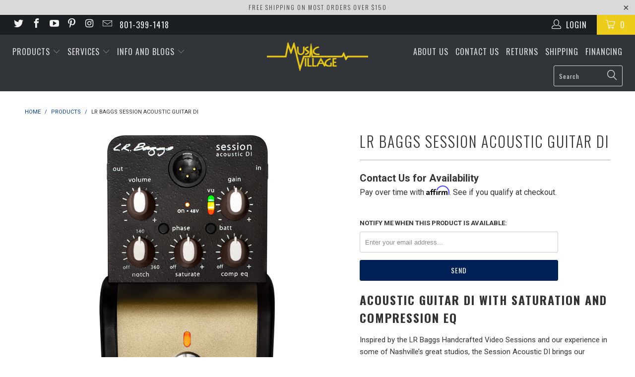

--- FILE ---
content_type: text/html; charset=utf-8
request_url: https://musicvillageusa.com/products/lr-baggs-session-acoustic-guitar-di
body_size: 31233
content:


 <!DOCTYPE html>
<!--[if lt IE 7 ]><html class="ie ie6" lang="en"> <![endif]-->
<!--[if IE 7 ]><html class="ie ie7" lang="en"> <![endif]-->
<!--[if IE 8 ]><html class="ie ie8" lang="en"> <![endif]-->
<!--[if IE 9 ]><html class="ie ie9" lang="en"> <![endif]-->
<!--[if (gte IE 10)|!(IE)]><!--><html lang="en"> <!--<![endif]--> <head> <!-- Global site tag (gtag.js) - Google Analytics -->
<script async src="https://www.googletagmanager.com/gtag/js?id=G-XB4SVYRSBN"></script>
<script>
  window.dataLayer = window.dataLayer || [];
  function gtag(){dataLayer.push(arguments);}
  gtag('js', new Date());

  gtag('config', 'G-XB4SVYRSBN');
</script> <!-- SEO-BOOSTER-AUTO-DESCRIPTION --> <meta name='description' content= 'LR Baggs Session Acoustic Guitar DI | Music Village USA Liquid error (layout/theme line 19): invalid integer' /> <!-- SEO-BOOSTER-TITLE -->
                
<title>LR Baggs Session Acoustic Guitar DI LR Baggs Preamp/DI Acoustic Guitar DI with Saturation and Compression EQInspired by the LR Baggs Handcrafted Video Sessions and our experience in some of Nashville’s great studios, the Session Acoustic DI brings our signature studio sound to your live rig. The Session DI enhances your acoustic pickup and imparts the rich sonic character that you’d expect from an experienced audio engineer using some of the world’s finest studio gear. We’ve captured this studio magic and put it into a compact, easy-to-use DI that will transform your live sound. Studio Tools for the StageANALOG SATURATIONOften used by studio engineers in post-production, saturation adds warmth, dimension, and pleasing harmonics while smoothing the signal for an enhanced mix. The Session DI’s proprietary saturation is voiced specifically for the acoustic guitar and transports studio analog warmth and inspiring playability to the stage.COMPRESSION EQUnlike standard compression that can squash the entire range of your signal, the Session DI’s Comp EQ features 3 narrowly focused bands of compression that tame common problematic frequencies and uncover the voice of your guitar. The low, mid, and high frequency compressors are essentially “touch-sensitive” EQs that respond in real-time to your dynamics. The harder you strum, the more they compress and vice versa.FeaturesAnalog Saturation enhances warmth and harmonic contentCompression / EQ smoothes out common problem frequenciesGarret Null notch filter tames resonate feedbackVariable high-pass filter attenuates extraneous low frequenciesVU meter visually optimizes gain for passive and active pickupsGround lift switch effectively eliminates ground-loop noiseAll discrete signal path with XLR and quarter inch outputs48V phantom power, 9V battery or 9V DC powering optionsRugged enclosure constructed of aluminum, steel and ABS plasticMute footswitch for ¼&amp;quot; and XLR outsIncludes custom LR Baggs carrying case</title> <!-- secomapp-json-ld --> <!-- secomapp-json-ld -->

<!-- smart-seo-json-ld-store -->
<script type="application/ld+json">
{
   "@context": "http://schema.org",
   "@type": "WebSite",
   "url": "https://musicvillageusa.com/",
   "potentialAction": {
     "@type": "SearchAction",
     "target": "https://musicvillageusa.com/search?q={search_term_string}",
     "query-input": "required name=search_term_string"
   }
}
</script>
<script type="application/ld+json">
{
	"@context": "http://schema.org",
	"@type": "Organization",
	"url": "http://musicvillageusa.com"}
</script>
<!-- End - smart-seo-json-ld-store -->



<!-- secomapp-json-ld-Breadcrumb -->
<script type="application/ld+json">
    {
        "@context": "http://schema.org",
        "@type": "BreadcrumbList",
        "itemListElement": [{
            "@type": "ListItem",
            "position": 1,
            "item": {
                "@type": "Website",
                "@id": "https://musicvillageusa.com",
                "name": "Home"
            }
        },{
                "@type": "ListItem",
                "position": 2,
                "item": {
                    "@type": "Product",
                    "@id": "https://musicvillageusa.com/products/lr-baggs-session-acoustic-guitar-di",
                    "name": "LR Baggs Session Acoustic Guitar DI"
                }
            }]}
</script><!-- secomapp-json-ld-product -->
<script type="application/ld+json">
    {
        "@context": "http://schema.org/",
        "@type": "Product",
        "gtin12": "897042002198",
        "productId": "897042002198",
        "url": "https://musicvillageusa.com/products/lr-baggs-session-acoustic-guitar-di",
        "name": "LR Baggs Session Acoustic Guitar DI",
        "image": "https://musicvillageusa.com/cdn/shop/products/session-di-centerfront-whiteback-lo.jpg?v=1526330090",
        "description": "LR Baggs Session Acoustic Guitar DI",
        "brand": {
            "name": "LR Baggs"
        },
        "sku": "SESSIONDI",
        "weight": "5.0lb",
        "offers" : [
            {
                "@type" : "Offer" ,
                "gtin12": "897042002198",
                "priceCurrency" : "USD" ,
                "price" : "279" ,
                "priceValidUntil": "2026-02-12",
                "availability" : "http://schema.org/OutOfStock" ,
                "itemCondition": "http://schema.org/NewCondition",
                "sku": "SESSIONDI",
                "url" : "https://musicvillageusa.com/products/lr-baggs-session-acoustic-guitar-di?variant=12159452741698",
                "seller" : {
                    "@type" : "Organization",
                    "name" : "Music Village USA"
                }
            }
        ]
    }
</script> <meta name="p:domain_verify" content="7d5e54248bee35fa1572967bfdb0ad41"/> <meta name="google-site-verification" content="W9MJICnbKr-kzp7d492gGbGSSOfNtD4bDy9mCOT4Dq4" /> <meta charset="utf-8"> <meta http-equiv="cleartype" content="on"> <meta name="robots" content="index,follow"> <!-- Custom Fonts --> <link href="//fonts.googleapis.com/css?family=.|Oswald:light,normal,bold|Oswald:light,normal,bold|Oswald:light,normal,bold|Oswald:light,normal,bold|Roboto:light,normal,bold|Roboto:light,normal,bold" rel="stylesheet" type="text/css" /> <!-- Stylesheets for Turbo 2.2.3 --> <link href="//musicvillageusa.com/cdn/shop/t/16/assets/styles.scss.css?v=142712060316584024081700173214" rel="stylesheet" type="text/css" media="all" /> <script>
      /*! lazysizes - v3.0.0 */
      !function(a,b){var c=b(a,a.document);a.lazySizes=c,"object"==typeof module&&module.exports&&(module.exports=c)}(window,function(a,b){"use strict";if(b.getElementsByClassName){var c,d=b.documentElement,e=a.Date,f=a.HTMLPictureElement,g="addEventListener",h="getAttribute",i=a[g],j=a.setTimeout,k=a.requestAnimationFrame||j,l=a.requestIdleCallback,m=/^picture$/i,n=["load","error","lazyincluded","_lazyloaded"],o={},p=Array.prototype.forEach,q=function(a,b){return o[b]||(o[b]=new RegExp("(\\s|^)"+b+"(\\s|$)")),o[b].test(a[h]("class")||"")&&o[b]},r=function(a,b){q(a,b)||a.setAttribute("class",(a[h]("class")||"").trim()+" "+b)},s=function(a,b){var c;(c=q(a,b))&&a.setAttribute("class",(a[h]("class")||"").replace(c," "))},t=function(a,b,c){var d=c?g:"removeEventListener";c&&t(a,b),n.forEach(function(c){a[d](c,b)})},u=function(a,c,d,e,f){var g=b.createEvent("CustomEvent");return g.initCustomEvent(c,!e,!f,d||{}),a.dispatchEvent(g),g},v=function(b,d){var e;!f&&(e=a.picturefill||c.pf)?e({reevaluate:!0,elements:[b]}):d&&d.src&&(b.src=d.src)},w=function(a,b){return(getComputedStyle(a,null)||{})[b]},x=function(a,b,d){for(d=d||a.offsetWidth;d<c.minSize&&b&&!a._lazysizesWidth;)d=b.offsetWidth,b=b.parentNode;return d},y=function(){var a,c,d=[],e=[],f=d,g=function(){var b=f;for(f=d.length?e:d,a=!0,c=!1;b.length;)b.shift()();a=!1},h=function(d,e){a&&!e?d.apply(this,arguments):(f.push(d),c||(c=!0,(b.hidden?j:k)(g)))};return h._lsFlush=g,h}(),z=function(a,b){return b?function(){y(a)}:function(){var b=this,c=arguments;y(function(){a.apply(b,c)})}},A=function(a){var b,c=0,d=125,f=666,g=f,h=function(){b=!1,c=e.now(),a()},i=l?function(){l(h,{timeout:g}),g!==f&&(g=f)}:z(function(){j(h)},!0);return function(a){var f;(a=a===!0)&&(g=44),b||(b=!0,f=d-(e.now()-c),0>f&&(f=0),a||9>f&&l?i():j(i,f))}},B=function(a){var b,c,d=99,f=function(){b=null,a()},g=function(){var a=e.now()-c;d>a?j(g,d-a):(l||f)(f)};return function(){c=e.now(),b||(b=j(g,d))}},C=function(){var f,k,l,n,o,x,C,E,F,G,H,I,J,K,L,M=/^img$/i,N=/^iframe$/i,O="onscroll"in a&&!/glebot/.test(navigator.userAgent),P=0,Q=0,R=0,S=-1,T=function(a){R--,a&&a.target&&t(a.target,T),(!a||0>R||!a.target)&&(R=0)},U=function(a,c){var e,f=a,g="hidden"==w(b.body,"visibility")||"hidden"!=w(a,"visibility");for(F-=c,I+=c,G-=c,H+=c;g&&(f=f.offsetParent)&&f!=b.body&&f!=d;)g=(w(f,"opacity")||1)>0,g&&"visible"!=w(f,"overflow")&&(e=f.getBoundingClientRect(),g=H>e.left&&G<e.right&&I>e.top-1&&F<e.bottom+1);return g},V=function(){var a,e,g,i,j,m,n,p,q;if((o=c.loadMode)&&8>R&&(a=f.length)){e=0,S++,null==K&&("expand"in c||(c.expand=d.clientHeight>500&&d.clientWidth>500?500:370),J=c.expand,K=J*c.expFactor),K>Q&&1>R&&S>2&&o>2&&!b.hidden?(Q=K,S=0):Q=o>1&&S>1&&6>R?J:P;for(;a>e;e++)if(f[e]&&!f[e]._lazyRace)if(O)if((p=f[e][h]("data-expand"))&&(m=1*p)||(m=Q),q!==m&&(C=innerWidth+m*L,E=innerHeight+m,n=-1*m,q=m),g=f[e].getBoundingClientRect(),(I=g.bottom)>=n&&(F=g.top)<=E&&(H=g.right)>=n*L&&(G=g.left)<=C&&(I||H||G||F)&&(l&&3>R&&!p&&(3>o||4>S)||U(f[e],m))){if(ba(f[e]),j=!0,R>9)break}else!j&&l&&!i&&4>R&&4>S&&o>2&&(k[0]||c.preloadAfterLoad)&&(k[0]||!p&&(I||H||G||F||"auto"!=f[e][h](c.sizesAttr)))&&(i=k[0]||f[e]);else ba(f[e]);i&&!j&&ba(i)}},W=A(V),X=function(a){r(a.target,c.loadedClass),s(a.target,c.loadingClass),t(a.target,Z)},Y=z(X),Z=function(a){Y({target:a.target})},$=function(a,b){try{a.contentWindow.location.replace(b)}catch(c){a.src=b}},_=function(a){var b,d,e=a[h](c.srcsetAttr);(b=c.customMedia[a[h]("data-media")||a[h]("media")])&&a.setAttribute("media",b),e&&a.setAttribute("srcset",e),b&&(d=a.parentNode,d.insertBefore(a.cloneNode(),a),d.removeChild(a))},aa=z(function(a,b,d,e,f){var g,i,k,l,o,q;(o=u(a,"lazybeforeunveil",b)).defaultPrevented||(e&&(d?r(a,c.autosizesClass):a.setAttribute("sizes",e)),i=a[h](c.srcsetAttr),g=a[h](c.srcAttr),f&&(k=a.parentNode,l=k&&m.test(k.nodeName||"")),q=b.firesLoad||"src"in a&&(i||g||l),o={target:a},q&&(t(a,T,!0),clearTimeout(n),n=j(T,2500),r(a,c.loadingClass),t(a,Z,!0)),l&&p.call(k.getElementsByTagName("source"),_),i?a.setAttribute("srcset",i):g&&!l&&(N.test(a.nodeName)?$(a,g):a.src=g),(i||l)&&v(a,{src:g})),a._lazyRace&&delete a._lazyRace,s(a,c.lazyClass),y(function(){(!q||a.complete&&a.naturalWidth>1)&&(q?T(o):R--,X(o))},!0)}),ba=function(a){var b,d=M.test(a.nodeName),e=d&&(a[h](c.sizesAttr)||a[h]("sizes")),f="auto"==e;(!f&&l||!d||!a.src&&!a.srcset||a.complete||q(a,c.errorClass))&&(b=u(a,"lazyunveilread").detail,f&&D.updateElem(a,!0,a.offsetWidth),a._lazyRace=!0,R++,aa(a,b,f,e,d))},ca=function(){if(!l){if(e.now()-x<999)return void j(ca,999);var a=B(function(){c.loadMode=3,W()});l=!0,c.loadMode=3,W(),i("scroll",function(){3==c.loadMode&&(c.loadMode=2),a()},!0)}};return{_:function(){x=e.now(),f=b.getElementsByClassName(c.lazyClass),k=b.getElementsByClassName(c.lazyClass+" "+c.preloadClass),L=c.hFac,i("scroll",W,!0),i("resize",W,!0),a.MutationObserver?new MutationObserver(W).observe(d,{childList:!0,subtree:!0,attributes:!0}):(d[g]("DOMNodeInserted",W,!0),d[g]("DOMAttrModified",W,!0),setInterval(W,999)),i("hashchange",W,!0),["focus","mouseover","click","load","transitionend","animationend","webkitAnimationEnd"].forEach(function(a){b[g](a,W,!0)}),/d$|^c/.test(b.readyState)?ca():(i("load",ca),b[g]("DOMContentLoaded",W),j(ca,2e4)),f.length?(V(),y._lsFlush()):W()},checkElems:W,unveil:ba}}(),D=function(){var a,d=z(function(a,b,c,d){var e,f,g;if(a._lazysizesWidth=d,d+="px",a.setAttribute("sizes",d),m.test(b.nodeName||""))for(e=b.getElementsByTagName("source"),f=0,g=e.length;g>f;f++)e[f].setAttribute("sizes",d);c.detail.dataAttr||v(a,c.detail)}),e=function(a,b,c){var e,f=a.parentNode;f&&(c=x(a,f,c),e=u(a,"lazybeforesizes",{width:c,dataAttr:!!b}),e.defaultPrevented||(c=e.detail.width,c&&c!==a._lazysizesWidth&&d(a,f,e,c)))},f=function(){var b,c=a.length;if(c)for(b=0;c>b;b++)e(a[b])},g=B(f);return{_:function(){a=b.getElementsByClassName(c.autosizesClass),i("resize",g)},checkElems:g,updateElem:e}}(),E=function(){E.i||(E.i=!0,D._(),C._())};return function(){var b,d={lazyClass:"lazyload",loadedClass:"lazyloaded",loadingClass:"lazyloading",preloadClass:"lazypreload",errorClass:"lazyerror",autosizesClass:"lazyautosizes",srcAttr:"data-src",srcsetAttr:"data-srcset",sizesAttr:"data-sizes",minSize:40,customMedia:{},init:!0,expFactor:1.5,hFac:.8,loadMode:2};c=a.lazySizesConfig||a.lazysizesConfig||{};for(b in d)b in c||(c[b]=d[b]);a.lazySizesConfig=c,j(function(){c.init&&E()})}(),{cfg:c,autoSizer:D,loader:C,init:E,uP:v,aC:r,rC:s,hC:q,fire:u,gW:x,rAF:y}}});</script>

    
     

    

    

<meta name="author" content="Music Village USA">
<meta property="og:url" content="https://musicvillageusa.com/products/lr-baggs-session-acoustic-guitar-di">
<meta property="og:site_name" content="Music Village USA"> <meta property="og:type" content="product"> <meta property="og:title" content="LR Baggs Session Acoustic Guitar DI"> <meta property="og:image" content="http://musicvillageusa.com/cdn/shop/products/session-di-centerfront-whiteback-lo_600x.jpg?v=1526330090"> <meta property="og:image:secure_url" content="https://musicvillageusa.com/cdn/shop/products/session-di-centerfront-whiteback-lo_600x.jpg?v=1526330090"> <meta property="og:image" content="http://musicvillageusa.com/cdn/shop/products/session-di-leftfront-whiteback-lo_600x.jpg?v=1526330091"> <meta property="og:image:secure_url" content="https://musicvillageusa.com/cdn/shop/products/session-di-leftfront-whiteback-lo_600x.jpg?v=1526330091"> <meta property="og:image" content="http://musicvillageusa.com/cdn/shop/products/session-di-rightfront-whiteback-lo_600x.jpg?v=1526330093"> <meta property="og:image:secure_url" content="https://musicvillageusa.com/cdn/shop/products/session-di-rightfront-whiteback-lo_600x.jpg?v=1526330093"> <meta property="og:price:amount" content="279.00"> <meta property="og:price:currency" content="USD"> <meta property="og:description" content="Acoustic Guitar DI with Saturation and Compression EQ Inspired by the LR Baggs Handcrafted Video Sessions and our experience in some of Nashville’s great studios, the Session Acoustic DI brings our signature studio sound to your live rig. The Session DI enhances your acoustic pickup and imparts the rich sonic character"> <meta name="twitter:site" content="@MusicVillageUSA">

<meta name="twitter:card" content="summary"> <meta name="twitter:title" content="LR Baggs Session Acoustic Guitar DI"> <meta name="twitter:description" content="Acoustic Guitar DI with Saturation and Compression EQ Inspired by the LR Baggs Handcrafted Video Sessions and our experience in some of Nashville’s great studios, the Session Acoustic DI brings our signature studio sound to your live rig. The Session DI enhances your acoustic pickup and imparts the rich sonic character that you’d expect from an experienced audio engineer using some of the world’s finest studio gear. We’ve captured this studio magic and put it into a compact, easy-to-use DI that will transform your live sound.  Studio Tools for the Stage ANALOG SATURATIONOften used by studio engineers in post-production, saturation adds warmth, dimension, and pleasing harmonics while smoothing the signal for an enhanced mix. The Session DI’s proprietary saturation is voiced specifically for the acoustic guitar and transports studio analog warmth and inspiring playability to the stage. COMPRESSION EQUnlike standard"> <meta name="twitter:image" content="https://musicvillageusa.com/cdn/shop/products/session-di-centerfront-whiteback-lo_240x.jpg?v=1526330090"> <meta name="twitter:image:width" content="240"> <meta name="twitter:image:height" content="240"> <!-- Mobile Specific Metas --> <meta name="HandheldFriendly" content="True"> <meta name="MobileOptimized" content="320"> <meta name="viewport" content="width=device-width,initial-scale=1"> <meta name="theme-color" content="#ffffff"> <link rel="shortcut icon" type="image/x-icon" href="//musicvillageusa.com/cdn/shop/files/2017_MV_Favicon_32x32.png?v=1613554143"> <link rel="canonical" href="https://musicvillageusa.com/products/lr-baggs-session-acoustic-guitar-di" /> <script>window.performance && window.performance.mark && window.performance.mark('shopify.content_for_header.start');</script><meta id="shopify-digital-wallet" name="shopify-digital-wallet" content="/2175614/digital_wallets/dialog">
<link rel="alternate" type="application/json+oembed" href="https://musicvillageusa.com/products/lr-baggs-session-acoustic-guitar-di.oembed">
<script async="async" src="/checkouts/internal/preloads.js?locale=en-US"></script>
<script id="shopify-features" type="application/json">{"accessToken":"a40a40aceb1e136a203d44d60369789c","betas":["rich-media-storefront-analytics"],"domain":"musicvillageusa.com","predictiveSearch":true,"shopId":2175614,"locale":"en"}</script>
<script>var Shopify = Shopify || {};
Shopify.shop = "music-village-usa.myshopify.com";
Shopify.locale = "en";
Shopify.currency = {"active":"USD","rate":"1.0"};
Shopify.country = "US";
Shopify.theme = {"name":"turbo-theme-file","id":473497605,"schema_name":"Turbo","schema_version":"2.2.3","theme_store_id":null,"role":"main"};
Shopify.theme.handle = "null";
Shopify.theme.style = {"id":null,"handle":null};
Shopify.cdnHost = "musicvillageusa.com/cdn";
Shopify.routes = Shopify.routes || {};
Shopify.routes.root = "/";</script>
<script type="module">!function(o){(o.Shopify=o.Shopify||{}).modules=!0}(window);</script>
<script>!function(o){function n(){var o=[];function n(){o.push(Array.prototype.slice.apply(arguments))}return n.q=o,n}var t=o.Shopify=o.Shopify||{};t.loadFeatures=n(),t.autoloadFeatures=n()}(window);</script>
<script id="shop-js-analytics" type="application/json">{"pageType":"product"}</script>
<script defer="defer" async type="module" src="//musicvillageusa.com/cdn/shopifycloud/shop-js/modules/v2/client.init-shop-cart-sync_COMZFrEa.en.esm.js"></script>
<script defer="defer" async type="module" src="//musicvillageusa.com/cdn/shopifycloud/shop-js/modules/v2/chunk.common_CdXrxk3f.esm.js"></script>
<script type="module">
  await import("//musicvillageusa.com/cdn/shopifycloud/shop-js/modules/v2/client.init-shop-cart-sync_COMZFrEa.en.esm.js");
await import("//musicvillageusa.com/cdn/shopifycloud/shop-js/modules/v2/chunk.common_CdXrxk3f.esm.js");

  window.Shopify.SignInWithShop?.initShopCartSync?.({"fedCMEnabled":true,"windoidEnabled":true});

</script>
<script>(function() {
  var isLoaded = false;
  function asyncLoad() {
    if (isLoaded) return;
    isLoaded = true;
    var urls = ["\/\/www.powr.io\/powr.js?powr-token=music-village-usa.myshopify.com\u0026external-type=shopify\u0026shop=music-village-usa.myshopify.com","https:\/\/cdn-scripts.signifyd.com\/shopify\/script-tag.js?shop=music-village-usa.myshopify.com","https:\/\/chimpstatic.com\/mcjs-connected\/js\/users\/ca492d51e75116a06f7bce7a3\/43f421ff7619095f5e75efcbd.js?shop=music-village-usa.myshopify.com","https:\/\/cdn.shopify.com\/s\/files\/1\/0217\/5614\/t\/16\/assets\/affirmShopify.js?v=1621975024\u0026shop=music-village-usa.myshopify.com","https:\/\/schemaplusfiles.s3.amazonaws.com\/loader.min.js?shop=music-village-usa.myshopify.com","https:\/\/cdn.shopify.com\/s\/files\/1\/0217\/5614\/t\/16\/assets\/codisto.js?v=1654363894\u0026shop=music-village-usa.myshopify.com","https:\/\/d9fvwtvqz2fm1.cloudfront.net\/shop\/js\/discount-on-cart-pro.min.js?shop=music-village-usa.myshopify.com"];
    for (var i = 0; i <urls.length; i++) {
      var s = document.createElement('script');
      s.type = 'text/javascript';
      s.async = true;
      s.src = urls[i];
      var x = document.getElementsByTagName('script')[0];
      x.parentNode.insertBefore(s, x);
    }
  };
  if(window.attachEvent) {
    window.attachEvent('onload', asyncLoad);
  } else {
    window.addEventListener('load', asyncLoad, false);
  }
})();</script>
<script id="__st">var __st={"a":2175614,"offset":-25200,"reqid":"ce280a33-34a0-4aa9-8cd2-252e2c01c7d5-1763147505","pageurl":"musicvillageusa.com\/products\/lr-baggs-session-acoustic-guitar-di","u":"b97a743bfc46","p":"product","rtyp":"product","rid":1302409936962};</script>
<script>window.ShopifyPaypalV4VisibilityTracking = true;</script>
<script id="captcha-bootstrap">!function(){'use strict';const t='contact',e='account',n='new_comment',o=[[t,t],['blogs',n],['comments',n],[t,'customer']],c=[[e,'customer_login'],[e,'guest_login'],[e,'recover_customer_password'],[e,'create_customer']],r=t=>t.map((([t,e])=>`form[action*='/${t}']:not([data-nocaptcha='true']) input[name='form_type'][value='${e}']`)).join(','),a=t=>()=>t?[...document.querySelectorAll(t)].map((t=>t.form)):[];function s(){const t=[...o],e=r(t);return a(e)}const i='password',u='form_key',d=['recaptcha-v3-token','g-recaptcha-response','h-captcha-response',i],f=()=>{try{return window.sessionStorage}catch{return}},m='__shopify_v',_=t=>t.elements[u];function p(t,e,n=!1){try{const o=window.sessionStorage,c=JSON.parse(o.getItem(e)),{data:r}=function(t){const{data:e,action:n}=t;return t[m]||n?{data:e,action:n}:{data:t,action:n}}(c);for(const[e,n]of Object.entries(r))t.elements[e]&&(t.elements[e].value=n);n&&o.removeItem(e)}catch(o){console.error('form repopulation failed',{error:o})}}const l='form_type',E='cptcha';function T(t){t.dataset[E]=!0}const w=window,h=w.document,L='Shopify',v='ce_forms',y='captcha';let A=!1;((t,e)=>{const n=(g='f06e6c50-85a8-45c8-87d0-21a2b65856fe',I='https://cdn.shopify.com/shopifycloud/storefront-forms-hcaptcha/ce_storefront_forms_captcha_hcaptcha.v1.5.2.iife.js',D={infoText:'Protected by hCaptcha',privacyText:'Privacy',termsText:'Terms'},(t,e,n)=>{const o=w[L][v],c=o.bindForm;if(c)return c(t,g,e,D).then(n);var r;o.q.push([[t,g,e,D],n]),r=I,A||(h.body.append(Object.assign(h.createElement('script'),{id:'captcha-provider',async:!0,src:r})),A=!0)});var g,I,D;w[L]=w[L]||{},w[L][v]=w[L][v]||{},w[L][v].q=[],w[L][y]=w[L][y]||{},w[L][y].protect=function(t,e){n(t,void 0,e),T(t)},Object.freeze(w[L][y]),function(t,e,n,w,h,L){const[v,y,A,g]=function(t,e,n){const i=e?o:[],u=t?c:[],d=[...i,...u],f=r(d),m=r(i),_=r(d.filter((([t,e])=>n.includes(e))));return[a(f),a(m),a(_),s()]}(w,h,L),I=t=>{const e=t.target;return e instanceof HTMLFormElement?e:e&&e.form},D=t=>v().includes(t);t.addEventListener('submit',(t=>{const e=I(t);if(!e)return;const n=D(e)&&!e.dataset.hcaptchaBound&&!e.dataset.recaptchaBound,o=_(e),c=g().includes(e)&&(!o||!o.value);(n||c)&&t.preventDefault(),c&&!n&&(function(t){try{if(!f())return;!function(t){const e=f();if(!e)return;const n=_(t);if(!n)return;const o=n.value;o&&e.removeItem(o)}(t);const e=Array.from(Array(32),(()=>Math.random().toString(36)[2])).join('');!function(t,e){_(t)||t.append(Object.assign(document.createElement('input'),{type:'hidden',name:u})),t.elements[u].value=e}(t,e),function(t,e){const n=f();if(!n)return;const o=[...t.querySelectorAll(`input[type='${i}']`)].map((({name:t})=>t)),c=[...d,...o],r={};for(const[a,s]of new FormData(t).entries())c.includes(a)||(r[a]=s);n.setItem(e,JSON.stringify({[m]:1,action:t.action,data:r}))}(t,e)}catch(e){console.error('failed to persist form',e)}}(e),e.submit())}));const S=(t,e)=>{t&&!t.dataset[E]&&(n(t,e.some((e=>e===t))),T(t))};for(const o of['focusin','change'])t.addEventListener(o,(t=>{const e=I(t);D(e)&&S(e,y())}));const B=e.get('form_key'),M=e.get(l),P=B&&M;t.addEventListener('DOMContentLoaded',(()=>{const t=y();if(P)for(const e of t)e.elements[l].value===M&&p(e,B);[...new Set([...A(),...v().filter((t=>'true'===t.dataset.shopifyCaptcha))])].forEach((e=>S(e,t)))}))}(h,new URLSearchParams(w.location.search),n,t,e,['guest_login'])})(!0,!0)}();</script>
<script integrity="sha256-52AcMU7V7pcBOXWImdc/TAGTFKeNjmkeM1Pvks/DTgc=" data-source-attribution="shopify.loadfeatures" defer="defer" src="//musicvillageusa.com/cdn/shopifycloud/storefront/assets/storefront/load_feature-81c60534.js" crossorigin="anonymous"></script>
<script data-source-attribution="shopify.dynamic_checkout.dynamic.init">var Shopify=Shopify||{};Shopify.PaymentButton=Shopify.PaymentButton||{isStorefrontPortableWallets:!0,init:function(){window.Shopify.PaymentButton.init=function(){};var t=document.createElement("script");t.src="https://musicvillageusa.com/cdn/shopifycloud/portable-wallets/latest/portable-wallets.en.js",t.type="module",document.head.appendChild(t)}};
</script>
<script data-source-attribution="shopify.dynamic_checkout.buyer_consent">
  function portableWalletsHideBuyerConsent(e){var t=document.getElementById("shopify-buyer-consent"),n=document.getElementById("shopify-subscription-policy-button");t&&n&&(t.classList.add("hidden"),t.setAttribute("aria-hidden","true"),n.removeEventListener("click",e))}function portableWalletsShowBuyerConsent(e){var t=document.getElementById("shopify-buyer-consent"),n=document.getElementById("shopify-subscription-policy-button");t&&n&&(t.classList.remove("hidden"),t.removeAttribute("aria-hidden"),n.addEventListener("click",e))}window.Shopify?.PaymentButton&&(window.Shopify.PaymentButton.hideBuyerConsent=portableWalletsHideBuyerConsent,window.Shopify.PaymentButton.showBuyerConsent=portableWalletsShowBuyerConsent);
</script>
<script data-source-attribution="shopify.dynamic_checkout.cart.bootstrap">document.addEventListener("DOMContentLoaded",(function(){function t(){return document.querySelector("shopify-accelerated-checkout-cart, shopify-accelerated-checkout")}if(t())Shopify.PaymentButton.init();else{new MutationObserver((function(e,n){t()&&(Shopify.PaymentButton.init(),n.disconnect())})).observe(document.body,{childList:!0,subtree:!0})}}));
</script>

<script>window.performance && window.performance.mark && window.performance.mark('shopify.content_for_header.end');</script> <meta name="google-site-verification" content="W9MJICnbKr-kzp7d492gGbGSSOfNtD4bDy9mCOT4Dq4" />
<!-- BEGIN app block: shopify://apps/eg-auto-add-to-cart/blocks/app-embed/0f7d4f74-1e89-4820-aec4-6564d7e535d2 -->










  
    <script async type="text/javascript" src="https://cdn.506.io/eg/script.js?shop=music-village-usa.myshopify.com&v=4"></script>
  


 
  <meta id="easygift-shop" itemid="c2hvcF8kXzE3NjMxNDc1MDU=" content='{&quot;isInstalled&quot;:true,&quot;installedOn&quot;:&quot;2022-06-10T20:18:17.933Z&quot;,&quot;appVersion&quot;:&quot;3.0&quot;,&quot;subscriptionName&quot;:&quot;Unlimited&quot;,&quot;cartAnalytics&quot;:true,&quot;freeTrialEndsOn&quot;:null,&quot;settings&quot;:{&quot;reminderBannerStyle&quot;:{&quot;position&quot;:{&quot;horizontal&quot;:&quot;right&quot;,&quot;vertical&quot;:&quot;bottom&quot;},&quot;imageUrl&quot;:null,&quot;closingMode&quot;:&quot;doNotAutoClose&quot;,&quot;cssStyles&quot;:&quot;&quot;,&quot;displayAfter&quot;:5,&quot;headerText&quot;:&quot;&quot;,&quot;primaryColor&quot;:&quot;#000000&quot;,&quot;reshowBannerAfter&quot;:&quot;everyNewSession&quot;,&quot;selfcloseAfter&quot;:5,&quot;showImage&quot;:false,&quot;subHeaderText&quot;:&quot;&quot;},&quot;addedItemIdentifier&quot;:&quot;_Gifted&quot;,&quot;ignoreOtherAppLineItems&quot;:null,&quot;customVariantsInfoLifetimeMins&quot;:1440,&quot;redirectPath&quot;:null,&quot;ignoreNonStandardCartRequests&quot;:false,&quot;bannerStyle&quot;:{&quot;position&quot;:{&quot;horizontal&quot;:&quot;right&quot;,&quot;vertical&quot;:&quot;bottom&quot;},&quot;cssStyles&quot;:null,&quot;primaryColor&quot;:&quot;#000000&quot;},&quot;themePresetId&quot;:null,&quot;notificationStyle&quot;:{&quot;position&quot;:{&quot;horizontal&quot;:null,&quot;vertical&quot;:null},&quot;primaryColor&quot;:null,&quot;duration&quot;:null,&quot;cssStyles&quot;:null,&quot;hasCustomizations&quot;:false},&quot;fetchCartData&quot;:false,&quot;useLocalStorage&quot;:{&quot;expiryMinutes&quot;:null,&quot;enabled&quot;:false},&quot;popupStyle&quot;:{&quot;primaryColor&quot;:null,&quot;secondaryColor&quot;:null,&quot;cssStyles&quot;:null,&quot;addButtonText&quot;:null,&quot;dismissButtonText&quot;:null,&quot;outOfStockButtonText&quot;:null,&quot;imageUrl&quot;:null,&quot;hasCustomizations&quot;:false,&quot;showProductLink&quot;:false,&quot;subscriptionLabel&quot;:&quot;Subscription Plan&quot;},&quot;refreshAfterBannerClick&quot;:false,&quot;disableReapplyRules&quot;:false,&quot;disableReloadOnFailedAddition&quot;:false,&quot;autoReloadCartPage&quot;:false,&quot;ajaxRedirectPath&quot;:null,&quot;allowSimultaneousRequests&quot;:false,&quot;applyRulesOnCheckout&quot;:false,&quot;enableCartCtrlOverrides&quot;:true,&quot;scriptSettings&quot;:{&quot;branding&quot;:{&quot;removalRequestSent&quot;:null,&quot;show&quot;:false},&quot;productPageRedirection&quot;:{&quot;enabled&quot;:false,&quot;products&quot;:[],&quot;redirectionURL&quot;:&quot;\/&quot;},&quot;debugging&quot;:{&quot;enabled&quot;:false,&quot;enabledOn&quot;:null,&quot;stringifyObj&quot;:false},&quot;customCSS&quot;:null,&quot;delayUpdates&quot;:2000,&quot;decodePayload&quot;:false,&quot;hideAlertsOnFrontend&quot;:false,&quot;removeEGPropertyFromSplitActionLineItems&quot;:false,&quot;fetchProductInfoFromSavedDomain&quot;:false,&quot;enableBuyNowInterceptions&quot;:false,&quot;removeProductsAddedFromExpiredRules&quot;:false,&quot;useFinalPrice&quot;:false,&quot;hideGiftedPropertyText&quot;:false,&quot;fetchCartDataBeforeRequest&quot;:false}},&quot;translations&quot;:null,&quot;defaultLocale&quot;:&quot;en&quot;,&quot;shopDomain&quot;:&quot;musicvillageusa.com&quot;}'>


<script defer>
  (async function() {
    try {

      const blockVersion = "v3"
      if (blockVersion != "v3") {
        return 
      }

      let metaErrorFlag = false;
      if (metaErrorFlag) {
        return
      }

      // Parse metafields as JSON
      const metafields = {};

      // Process metafields in JavaScript
      let savedRulesArray = [];
      for (const [key, value] of Object.entries(metafields)) {
        if (value) {
          for (const prop in value) {
            // avoiding Object.Keys for performance gain -- no need to make an array of keys.
            savedRulesArray.push(value);
            break;
          }
        }
      }

      const metaTag = document.createElement('meta');
      metaTag.id = 'easygift-rules'; 
      metaTag.content = JSON.stringify(savedRulesArray);
      metaTag.setAttribute('itemid', 'cnVsZXNfJF8xNzYzMTQ3NTA1');
  
      document.head.appendChild(metaTag);
      } catch (err) {
        
      }
  })();
</script>


  <script type="text/javascript" defer>

    (function () {
      try {
        window.EG_INFO = window.EG_INFO || {};
        var shopInfo = {"isInstalled":true,"installedOn":"2022-06-10T20:18:17.933Z","appVersion":"3.0","subscriptionName":"Unlimited","cartAnalytics":true,"freeTrialEndsOn":null,"settings":{"reminderBannerStyle":{"position":{"horizontal":"right","vertical":"bottom"},"imageUrl":null,"closingMode":"doNotAutoClose","cssStyles":"","displayAfter":5,"headerText":"","primaryColor":"#000000","reshowBannerAfter":"everyNewSession","selfcloseAfter":5,"showImage":false,"subHeaderText":""},"addedItemIdentifier":"_Gifted","ignoreOtherAppLineItems":null,"customVariantsInfoLifetimeMins":1440,"redirectPath":null,"ignoreNonStandardCartRequests":false,"bannerStyle":{"position":{"horizontal":"right","vertical":"bottom"},"cssStyles":null,"primaryColor":"#000000"},"themePresetId":null,"notificationStyle":{"position":{"horizontal":null,"vertical":null},"primaryColor":null,"duration":null,"cssStyles":null,"hasCustomizations":false},"fetchCartData":false,"useLocalStorage":{"expiryMinutes":null,"enabled":false},"popupStyle":{"primaryColor":null,"secondaryColor":null,"cssStyles":null,"addButtonText":null,"dismissButtonText":null,"outOfStockButtonText":null,"imageUrl":null,"hasCustomizations":false,"showProductLink":false,"subscriptionLabel":"Subscription Plan"},"refreshAfterBannerClick":false,"disableReapplyRules":false,"disableReloadOnFailedAddition":false,"autoReloadCartPage":false,"ajaxRedirectPath":null,"allowSimultaneousRequests":false,"applyRulesOnCheckout":false,"enableCartCtrlOverrides":true,"scriptSettings":{"branding":{"removalRequestSent":null,"show":false},"productPageRedirection":{"enabled":false,"products":[],"redirectionURL":"\/"},"debugging":{"enabled":false,"enabledOn":null,"stringifyObj":false},"customCSS":null,"delayUpdates":2000,"decodePayload":false,"hideAlertsOnFrontend":false,"removeEGPropertyFromSplitActionLineItems":false,"fetchProductInfoFromSavedDomain":false,"enableBuyNowInterceptions":false,"removeProductsAddedFromExpiredRules":false,"useFinalPrice":false,"hideGiftedPropertyText":false,"fetchCartDataBeforeRequest":false}},"translations":null,"defaultLocale":"en","shopDomain":"musicvillageusa.com"};
        var productRedirectionEnabled = shopInfo.settings.scriptSettings.productPageRedirection.enabled;
        if (["Unlimited", "Enterprise"].includes(shopInfo.subscriptionName) && productRedirectionEnabled) {
          console.log("EG App Embed: Product page redirection is enabled");
          var products = shopInfo.settings.scriptSettings.productPageRedirection.products;
          if (products.length > 0) {
            var productIds = products.map(function(prod) {
              var productGid = prod.id;
              var productIdNumber = parseInt(productGid.split('/').pop());
              return productIdNumber;
            });
            var productInfo = {"id":1302409936962,"title":"LR Baggs Session Acoustic Guitar DI","handle":"lr-baggs-session-acoustic-guitar-di","description":"\u003cdiv class=\"sqs-block html-block sqs-block-html\" data-block-type=\"2\" id=\"block-yui_3_17_2_3_1473274922013_18878\"\u003e\n\u003cdiv class=\"sqs-block-content\" id=\"yui_3_17_2_1_1526329840978_1092\"\u003e\n\u003ch3\u003e\u003cstrong\u003eAcoustic Guitar DI with Saturation and Compression EQ\u003c\/strong\u003e\u003c\/h3\u003e\n\u003cp id=\"yui_3_17_2_1_1526329840978_1091\"\u003eInspired by the LR Baggs Handcrafted Video Sessions and our experience in some of Nashville’s great studios, the Session Acoustic DI brings our signature studio sound to your live rig. The Session DI enhances your acoustic pickup and imparts the rich sonic character that you’d expect from an experienced audio engineer using some of the world’s finest studio gear. We’ve captured this studio magic and put it into a compact, easy-to-use DI that will transform your live sound. \u003c\/p\u003e\n\u003c\/div\u003e\n\u003c\/div\u003e\n\u003cdiv class=\"sqs-block html-block sqs-block-html\" data-block-type=\"2\" id=\"block-yui_3_17_2_18_1484162153935_25621\"\u003e\n\u003cdiv class=\"sqs-block-content\"\u003e\n\u003ch3\u003e\u003cstrong\u003eStudio Tools for the Stage\u003c\/strong\u003e\u003c\/h3\u003e\n\u003cp\u003eANALOG SATURATION\u003cbr\u003eOften used by studio engineers in post-production, saturation adds warmth, dimension, and pleasing harmonics while smoothing the signal for an enhanced mix. The Session DI’s proprietary saturation is voiced specifically for the acoustic guitar and transports studio analog warmth and inspiring playability to the stage.\u003c\/p\u003e\n\u003cp\u003eCOMPRESSION EQ\u003cbr\u003eUnlike standard compression that can squash the entire range of your signal, the Session DI’s Comp EQ features 3 narrowly focused bands of compression that tame common problematic frequencies and uncover the voice of your guitar. The low, mid, and high frequency compressors are essentially “touch-sensitive” EQs that respond in real-time to your dynamics. The harder you strum, the more they compress and vice versa.\u003c\/p\u003e\n\u003cdiv class=\"sqs-block html-block sqs-block-html\" data-block-type=\"2\" id=\"block-yui_3_17_2_3_1502489237313_46540\"\u003e\n\u003cdiv class=\"sqs-block-content\"\u003e\n\u003ch3 class=\"text-align-center\"\u003e\u003cstrong\u003eFeatures\u003c\/strong\u003e\u003c\/h3\u003e\n\u003c\/div\u003e\n\u003c\/div\u003e\n\u003cdiv class=\"sqs-block code-block sqs-block-code\" data-block-type=\"23\" id=\"block-yui_3_17_2_1_1521242390149_22823\"\u003e\n\u003cdiv class=\"sqs-block-content\"\u003e\n\u003cdiv bablic-block=\"\"\u003e\n\u003cp\u003eAnalog Saturation enhances warmth and harmonic content\u003cbr\u003e\u003cbr\u003eCompression \/ EQ smoothes out common problem frequencies\u003cbr\u003e\u003cbr\u003eGarret Null notch filter tames resonate feedback\u003cbr\u003e\u003cbr\u003eVariable high-pass filter attenuates extraneous low frequencies\u003cbr\u003e\u003cbr\u003eVU meter visually optimizes gain for passive and active pickups\u003cbr\u003e\u003cbr\u003eGround lift switch effectively eliminates ground-loop noise\u003cbr\u003e\u003cbr\u003eAll discrete signal path with XLR and quarter inch outputs\u003cbr\u003e\u003cbr\u003e48V phantom power, 9V battery or 9V DC powering options\u003cbr\u003e\u003cbr\u003eRugged enclosure constructed of aluminum, steel and ABS plastic\u003cbr\u003e\u003cbr\u003eMute footswitch for ¼\" and XLR outs\u003cbr\u003e\u003cbr\u003eIncludes custom LR Baggs carrying case\u003c\/p\u003e\n\u003c\/div\u003e\n\u003c\/div\u003e\n\u003c\/div\u003e\n\u003c\/div\u003e\n\u003c\/div\u003e","published_at":"2018-05-14T14:24:28-06:00","created_at":"2018-05-14T14:34:47-06:00","vendor":"LR Baggs","type":"Preamp\/DI","tags":["Current","Discount Code Eligible"],"price":27900,"price_min":27900,"price_max":27900,"available":false,"price_varies":false,"compare_at_price":null,"compare_at_price_min":0,"compare_at_price_max":0,"compare_at_price_varies":false,"variants":[{"id":12159452741698,"title":"Default Title","option1":"Default Title","option2":null,"option3":null,"sku":"SESSIONDI","requires_shipping":true,"taxable":true,"featured_image":null,"available":false,"name":"LR Baggs Session Acoustic Guitar DI","public_title":null,"options":["Default Title"],"price":27900,"weight":2268,"compare_at_price":null,"inventory_quantity":0,"inventory_management":"shopify","inventory_policy":"deny","barcode":"897042002198","requires_selling_plan":false,"selling_plan_allocations":[]}],"images":["\/\/musicvillageusa.com\/cdn\/shop\/products\/session-di-centerfront-whiteback-lo.jpg?v=1526330090","\/\/musicvillageusa.com\/cdn\/shop\/products\/session-di-leftfront-whiteback-lo.jpg?v=1526330091","\/\/musicvillageusa.com\/cdn\/shop\/products\/session-di-rightfront-whiteback-lo.jpg?v=1526330093","\/\/musicvillageusa.com\/cdn\/shop\/products\/session-di-side1-whiteback-lo.jpg?v=1526330093","\/\/musicvillageusa.com\/cdn\/shop\/products\/session-di-side2-whiteback-lo.jpg?v=1526330095"],"featured_image":"\/\/musicvillageusa.com\/cdn\/shop\/products\/session-di-centerfront-whiteback-lo.jpg?v=1526330090","options":["Title"],"media":[{"alt":null,"id":1080210522178,"position":1,"preview_image":{"aspect_ratio":0.656,"height":576,"width":378,"src":"\/\/musicvillageusa.com\/cdn\/shop\/products\/session-di-centerfront-whiteback-lo.jpg?v=1526330090"},"aspect_ratio":0.656,"height":576,"media_type":"image","src":"\/\/musicvillageusa.com\/cdn\/shop\/products\/session-di-centerfront-whiteback-lo.jpg?v=1526330090","width":378},{"alt":null,"id":1080210554946,"position":2,"preview_image":{"aspect_ratio":1.0,"height":576,"width":576,"src":"\/\/musicvillageusa.com\/cdn\/shop\/products\/session-di-leftfront-whiteback-lo.jpg?v=1526330091"},"aspect_ratio":1.0,"height":576,"media_type":"image","src":"\/\/musicvillageusa.com\/cdn\/shop\/products\/session-di-leftfront-whiteback-lo.jpg?v=1526330091","width":576},{"alt":null,"id":1080210784322,"position":3,"preview_image":{"aspect_ratio":1.0,"height":576,"width":576,"src":"\/\/musicvillageusa.com\/cdn\/shop\/products\/session-di-rightfront-whiteback-lo.jpg?v=1526330093"},"aspect_ratio":1.0,"height":576,"media_type":"image","src":"\/\/musicvillageusa.com\/cdn\/shop\/products\/session-di-rightfront-whiteback-lo.jpg?v=1526330093","width":576},{"alt":null,"id":1080210817090,"position":4,"preview_image":{"aspect_ratio":3.5,"height":216,"width":756,"src":"\/\/musicvillageusa.com\/cdn\/shop\/products\/session-di-side1-whiteback-lo.jpg?v=1526330093"},"aspect_ratio":3.5,"height":216,"media_type":"image","src":"\/\/musicvillageusa.com\/cdn\/shop\/products\/session-di-side1-whiteback-lo.jpg?v=1526330093","width":756},{"alt":null,"id":1080210849858,"position":5,"preview_image":{"aspect_ratio":3.5,"height":216,"width":756,"src":"\/\/musicvillageusa.com\/cdn\/shop\/products\/session-di-side2-whiteback-lo.jpg?v=1526330095"},"aspect_ratio":3.5,"height":216,"media_type":"image","src":"\/\/musicvillageusa.com\/cdn\/shop\/products\/session-di-side2-whiteback-lo.jpg?v=1526330095","width":756}],"requires_selling_plan":false,"selling_plan_groups":[],"content":"\u003cdiv class=\"sqs-block html-block sqs-block-html\" data-block-type=\"2\" id=\"block-yui_3_17_2_3_1473274922013_18878\"\u003e\n\u003cdiv class=\"sqs-block-content\" id=\"yui_3_17_2_1_1526329840978_1092\"\u003e\n\u003ch3\u003e\u003cstrong\u003eAcoustic Guitar DI with Saturation and Compression EQ\u003c\/strong\u003e\u003c\/h3\u003e\n\u003cp id=\"yui_3_17_2_1_1526329840978_1091\"\u003eInspired by the LR Baggs Handcrafted Video Sessions and our experience in some of Nashville’s great studios, the Session Acoustic DI brings our signature studio sound to your live rig. The Session DI enhances your acoustic pickup and imparts the rich sonic character that you’d expect from an experienced audio engineer using some of the world’s finest studio gear. We’ve captured this studio magic and put it into a compact, easy-to-use DI that will transform your live sound. \u003c\/p\u003e\n\u003c\/div\u003e\n\u003c\/div\u003e\n\u003cdiv class=\"sqs-block html-block sqs-block-html\" data-block-type=\"2\" id=\"block-yui_3_17_2_18_1484162153935_25621\"\u003e\n\u003cdiv class=\"sqs-block-content\"\u003e\n\u003ch3\u003e\u003cstrong\u003eStudio Tools for the Stage\u003c\/strong\u003e\u003c\/h3\u003e\n\u003cp\u003eANALOG SATURATION\u003cbr\u003eOften used by studio engineers in post-production, saturation adds warmth, dimension, and pleasing harmonics while smoothing the signal for an enhanced mix. The Session DI’s proprietary saturation is voiced specifically for the acoustic guitar and transports studio analog warmth and inspiring playability to the stage.\u003c\/p\u003e\n\u003cp\u003eCOMPRESSION EQ\u003cbr\u003eUnlike standard compression that can squash the entire range of your signal, the Session DI’s Comp EQ features 3 narrowly focused bands of compression that tame common problematic frequencies and uncover the voice of your guitar. The low, mid, and high frequency compressors are essentially “touch-sensitive” EQs that respond in real-time to your dynamics. The harder you strum, the more they compress and vice versa.\u003c\/p\u003e\n\u003cdiv class=\"sqs-block html-block sqs-block-html\" data-block-type=\"2\" id=\"block-yui_3_17_2_3_1502489237313_46540\"\u003e\n\u003cdiv class=\"sqs-block-content\"\u003e\n\u003ch3 class=\"text-align-center\"\u003e\u003cstrong\u003eFeatures\u003c\/strong\u003e\u003c\/h3\u003e\n\u003c\/div\u003e\n\u003c\/div\u003e\n\u003cdiv class=\"sqs-block code-block sqs-block-code\" data-block-type=\"23\" id=\"block-yui_3_17_2_1_1521242390149_22823\"\u003e\n\u003cdiv class=\"sqs-block-content\"\u003e\n\u003cdiv bablic-block=\"\"\u003e\n\u003cp\u003eAnalog Saturation enhances warmth and harmonic content\u003cbr\u003e\u003cbr\u003eCompression \/ EQ smoothes out common problem frequencies\u003cbr\u003e\u003cbr\u003eGarret Null notch filter tames resonate feedback\u003cbr\u003e\u003cbr\u003eVariable high-pass filter attenuates extraneous low frequencies\u003cbr\u003e\u003cbr\u003eVU meter visually optimizes gain for passive and active pickups\u003cbr\u003e\u003cbr\u003eGround lift switch effectively eliminates ground-loop noise\u003cbr\u003e\u003cbr\u003eAll discrete signal path with XLR and quarter inch outputs\u003cbr\u003e\u003cbr\u003e48V phantom power, 9V battery or 9V DC powering options\u003cbr\u003e\u003cbr\u003eRugged enclosure constructed of aluminum, steel and ABS plastic\u003cbr\u003e\u003cbr\u003eMute footswitch for ¼\" and XLR outs\u003cbr\u003e\u003cbr\u003eIncludes custom LR Baggs carrying case\u003c\/p\u003e\n\u003c\/div\u003e\n\u003c\/div\u003e\n\u003c\/div\u003e\n\u003c\/div\u003e\n\u003c\/div\u003e"};
            var isProductInList = productIds.includes(productInfo.id);
            if (isProductInList) {
              console.log("EG App Embed: Current product is found in productRedirection products");
              var redirectionURL = shopInfo.settings.scriptSettings.productPageRedirection.redirectionURL;
              if (redirectionURL) {
                console.log("EG App Embed: Redirected to ", redirectionURL);
                window.location = redirectionURL;
              }
            }
          }
        }

        

          var rawPriceString = "279.00";
    
          rawPriceString = rawPriceString.trim();
    
          var normalisedPrice;

          function processNumberString(str) {
            // Helper to find the rightmost index of '.', ',' or "'"
            const lastDot = str.lastIndexOf('.');
            const lastComma = str.lastIndexOf(',');
            const lastApostrophe = str.lastIndexOf("'");
            const lastIndex = Math.max(lastDot, lastComma, lastApostrophe);

            // If no punctuation, remove any stray spaces and return
            if (lastIndex === -1) {
              return str.replace(/[.,'\s]/g, '');
            }

            // Extract parts
            const before = str.slice(0, lastIndex).replace(/[.,'\s]/g, '');
            const after = str.slice(lastIndex + 1).replace(/[.,'\s]/g, '');

            // If the after part is 1 or 2 digits, treat as decimal
            if (after.length > 0 && after.length <= 2) {
              return `${before}.${after}`;
            }

            // Otherwise treat as integer with thousands separator removed
            return before + after;
          }

          normalisedPrice = processNumberString(rawPriceString)

          window.EG_INFO["12159452741698"] = {
            "price": `${normalisedPrice}`,
            "presentmentPrices": {
              "edges": [
                {
                  "node": {
                    "price": {
                      "amount": `${normalisedPrice}`,
                      "currencyCode": "USD"
                    }
                  }
                }
              ]
            },
            "sellingPlanGroups": {
              "edges": [
                
              ]
            },
            "product": {
              "id": "gid://shopify/Product/1302409936962",
              "tags": ["Current","Discount Code Eligible"],
              "collections": {
                "pageInfo": {
                  "hasNextPage": false
                },
                "edges": [
                  
                    {
                      "node": {
                        "id": "gid://shopify/Collection/61736845378"
                      }
                    },
                  
                    {
                      "node": {
                        "id": "gid://shopify/Collection/266834116674"
                      }
                    },
                  
                    {
                      "node": {
                        "id": "gid://shopify/Collection/285296459842"
                      }
                    }
                  
                ]
              }
            },
            "id": "12159452741698",
            "timestamp": 1763147505
          };
        
      } catch(err) {
      return
    }})()
  </script>


<!-- END app block --><link href="https://monorail-edge.shopifysvc.com" rel="dns-prefetch">
<script>(function(){if ("sendBeacon" in navigator && "performance" in window) {try {var session_token_from_headers = performance.getEntriesByType('navigation')[0].serverTiming.find(x => x.name == '_s').description;} catch {var session_token_from_headers = undefined;}var session_cookie_matches = document.cookie.match(/_shopify_s=([^;]*)/);var session_token_from_cookie = session_cookie_matches && session_cookie_matches.length === 2 ? session_cookie_matches[1] : "";var session_token = session_token_from_headers || session_token_from_cookie || "";function handle_abandonment_event(e) {var entries = performance.getEntries().filter(function(entry) {return /monorail-edge.shopifysvc.com/.test(entry.name);});if (!window.abandonment_tracked && entries.length === 0) {window.abandonment_tracked = true;var currentMs = Date.now();var navigation_start = performance.timing.navigationStart;var payload = {shop_id: 2175614,url: window.location.href,navigation_start,duration: currentMs - navigation_start,session_token,page_type: "product"};window.navigator.sendBeacon("https://monorail-edge.shopifysvc.com/v1/produce", JSON.stringify({schema_id: "online_store_buyer_site_abandonment/1.1",payload: payload,metadata: {event_created_at_ms: currentMs,event_sent_at_ms: currentMs}}));}}window.addEventListener('pagehide', handle_abandonment_event);}}());</script>
<script id="web-pixels-manager-setup">(function e(e,d,r,n,o){if(void 0===o&&(o={}),!Boolean(null===(a=null===(i=window.Shopify)||void 0===i?void 0:i.analytics)||void 0===a?void 0:a.replayQueue)){var i,a;window.Shopify=window.Shopify||{};var t=window.Shopify;t.analytics=t.analytics||{};var s=t.analytics;s.replayQueue=[],s.publish=function(e,d,r){return s.replayQueue.push([e,d,r]),!0};try{self.performance.mark("wpm:start")}catch(e){}var l=function(){var e={modern:/Edge?\/(1{2}[4-9]|1[2-9]\d|[2-9]\d{2}|\d{4,})\.\d+(\.\d+|)|Firefox\/(1{2}[4-9]|1[2-9]\d|[2-9]\d{2}|\d{4,})\.\d+(\.\d+|)|Chrom(ium|e)\/(9{2}|\d{3,})\.\d+(\.\d+|)|(Maci|X1{2}).+ Version\/(15\.\d+|(1[6-9]|[2-9]\d|\d{3,})\.\d+)([,.]\d+|)( \(\w+\)|)( Mobile\/\w+|) Safari\/|Chrome.+OPR\/(9{2}|\d{3,})\.\d+\.\d+|(CPU[ +]OS|iPhone[ +]OS|CPU[ +]iPhone|CPU IPhone OS|CPU iPad OS)[ +]+(15[._]\d+|(1[6-9]|[2-9]\d|\d{3,})[._]\d+)([._]\d+|)|Android:?[ /-](13[3-9]|1[4-9]\d|[2-9]\d{2}|\d{4,})(\.\d+|)(\.\d+|)|Android.+Firefox\/(13[5-9]|1[4-9]\d|[2-9]\d{2}|\d{4,})\.\d+(\.\d+|)|Android.+Chrom(ium|e)\/(13[3-9]|1[4-9]\d|[2-9]\d{2}|\d{4,})\.\d+(\.\d+|)|SamsungBrowser\/([2-9]\d|\d{3,})\.\d+/,legacy:/Edge?\/(1[6-9]|[2-9]\d|\d{3,})\.\d+(\.\d+|)|Firefox\/(5[4-9]|[6-9]\d|\d{3,})\.\d+(\.\d+|)|Chrom(ium|e)\/(5[1-9]|[6-9]\d|\d{3,})\.\d+(\.\d+|)([\d.]+$|.*Safari\/(?![\d.]+ Edge\/[\d.]+$))|(Maci|X1{2}).+ Version\/(10\.\d+|(1[1-9]|[2-9]\d|\d{3,})\.\d+)([,.]\d+|)( \(\w+\)|)( Mobile\/\w+|) Safari\/|Chrome.+OPR\/(3[89]|[4-9]\d|\d{3,})\.\d+\.\d+|(CPU[ +]OS|iPhone[ +]OS|CPU[ +]iPhone|CPU IPhone OS|CPU iPad OS)[ +]+(10[._]\d+|(1[1-9]|[2-9]\d|\d{3,})[._]\d+)([._]\d+|)|Android:?[ /-](13[3-9]|1[4-9]\d|[2-9]\d{2}|\d{4,})(\.\d+|)(\.\d+|)|Mobile Safari.+OPR\/([89]\d|\d{3,})\.\d+\.\d+|Android.+Firefox\/(13[5-9]|1[4-9]\d|[2-9]\d{2}|\d{4,})\.\d+(\.\d+|)|Android.+Chrom(ium|e)\/(13[3-9]|1[4-9]\d|[2-9]\d{2}|\d{4,})\.\d+(\.\d+|)|Android.+(UC? ?Browser|UCWEB|U3)[ /]?(15\.([5-9]|\d{2,})|(1[6-9]|[2-9]\d|\d{3,})\.\d+)\.\d+|SamsungBrowser\/(5\.\d+|([6-9]|\d{2,})\.\d+)|Android.+MQ{2}Browser\/(14(\.(9|\d{2,})|)|(1[5-9]|[2-9]\d|\d{3,})(\.\d+|))(\.\d+|)|K[Aa][Ii]OS\/(3\.\d+|([4-9]|\d{2,})\.\d+)(\.\d+|)/},d=e.modern,r=e.legacy,n=navigator.userAgent;return n.match(d)?"modern":n.match(r)?"legacy":"unknown"}(),u="modern"===l?"modern":"legacy",c=(null!=n?n:{modern:"",legacy:""})[u],f=function(e){return[e.baseUrl,"/wpm","/b",e.hashVersion,"modern"===e.buildTarget?"m":"l",".js"].join("")}({baseUrl:d,hashVersion:r,buildTarget:u}),m=function(e){var d=e.version,r=e.bundleTarget,n=e.surface,o=e.pageUrl,i=e.monorailEndpoint;return{emit:function(e){var a=e.status,t=e.errorMsg,s=(new Date).getTime(),l=JSON.stringify({metadata:{event_sent_at_ms:s},events:[{schema_id:"web_pixels_manager_load/3.1",payload:{version:d,bundle_target:r,page_url:o,status:a,surface:n,error_msg:t},metadata:{event_created_at_ms:s}}]});if(!i)return console&&console.warn&&console.warn("[Web Pixels Manager] No Monorail endpoint provided, skipping logging."),!1;try{return self.navigator.sendBeacon.bind(self.navigator)(i,l)}catch(e){}var u=new XMLHttpRequest;try{return u.open("POST",i,!0),u.setRequestHeader("Content-Type","text/plain"),u.send(l),!0}catch(e){return console&&console.warn&&console.warn("[Web Pixels Manager] Got an unhandled error while logging to Monorail."),!1}}}}({version:r,bundleTarget:l,surface:e.surface,pageUrl:self.location.href,monorailEndpoint:e.monorailEndpoint});try{o.browserTarget=l,function(e){var d=e.src,r=e.async,n=void 0===r||r,o=e.onload,i=e.onerror,a=e.sri,t=e.scriptDataAttributes,s=void 0===t?{}:t,l=document.createElement("script"),u=document.querySelector("head"),c=document.querySelector("body");if(l.async=n,l.src=d,a&&(l.integrity=a,l.crossOrigin="anonymous"),s)for(var f in s)if(Object.prototype.hasOwnProperty.call(s,f))try{l.dataset[f]=s[f]}catch(e){}if(o&&l.addEventListener("load",o),i&&l.addEventListener("error",i),u)u.appendChild(l);else{if(!c)throw new Error("Did not find a head or body element to append the script");c.appendChild(l)}}({src:f,async:!0,onload:function(){if(!function(){var e,d;return Boolean(null===(d=null===(e=window.Shopify)||void 0===e?void 0:e.analytics)||void 0===d?void 0:d.initialized)}()){var d=window.webPixelsManager.init(e)||void 0;if(d){var r=window.Shopify.analytics;r.replayQueue.forEach((function(e){var r=e[0],n=e[1],o=e[2];d.publishCustomEvent(r,n,o)})),r.replayQueue=[],r.publish=d.publishCustomEvent,r.visitor=d.visitor,r.initialized=!0}}},onerror:function(){return m.emit({status:"failed",errorMsg:"".concat(f," has failed to load")})},sri:function(e){var d=/^sha384-[A-Za-z0-9+/=]+$/;return"string"==typeof e&&d.test(e)}(c)?c:"",scriptDataAttributes:o}),m.emit({status:"loading"})}catch(e){m.emit({status:"failed",errorMsg:(null==e?void 0:e.message)||"Unknown error"})}}})({shopId: 2175614,storefrontBaseUrl: "https://musicvillageusa.com",extensionsBaseUrl: "https://extensions.shopifycdn.com/cdn/shopifycloud/web-pixels-manager",monorailEndpoint: "https://monorail-edge.shopifysvc.com/unstable/produce_batch",surface: "storefront-renderer",enabledBetaFlags: ["2dca8a86"],webPixelsConfigList: [{"id":"390365250","configuration":"{\"config\":\"{\\\"pixel_id\\\":\\\"G-XB4SVYRSBN\\\",\\\"target_country\\\":\\\"US\\\",\\\"gtag_events\\\":[{\\\"type\\\":\\\"search\\\",\\\"action_label\\\":\\\"G-XB4SVYRSBN\\\"},{\\\"type\\\":\\\"begin_checkout\\\",\\\"action_label\\\":\\\"G-XB4SVYRSBN\\\"},{\\\"type\\\":\\\"view_item\\\",\\\"action_label\\\":[\\\"G-XB4SVYRSBN\\\",\\\"MC-NY592S1V5M\\\"]},{\\\"type\\\":\\\"purchase\\\",\\\"action_label\\\":[\\\"G-XB4SVYRSBN\\\",\\\"MC-NY592S1V5M\\\"]},{\\\"type\\\":\\\"page_view\\\",\\\"action_label\\\":[\\\"G-XB4SVYRSBN\\\",\\\"MC-NY592S1V5M\\\"]},{\\\"type\\\":\\\"add_payment_info\\\",\\\"action_label\\\":\\\"G-XB4SVYRSBN\\\"},{\\\"type\\\":\\\"add_to_cart\\\",\\\"action_label\\\":\\\"G-XB4SVYRSBN\\\"}],\\\"enable_monitoring_mode\\\":false}\"}","eventPayloadVersion":"v1","runtimeContext":"OPEN","scriptVersion":"b2a88bafab3e21179ed38636efcd8a93","type":"APP","apiClientId":1780363,"privacyPurposes":[],"dataSharingAdjustments":{"protectedCustomerApprovalScopes":["read_customer_address","read_customer_email","read_customer_name","read_customer_personal_data","read_customer_phone"]}},{"id":"114753602","configuration":"{\"pixel_id\":\"519273231794781\",\"pixel_type\":\"facebook_pixel\",\"metaapp_system_user_token\":\"-\"}","eventPayloadVersion":"v1","runtimeContext":"OPEN","scriptVersion":"ca16bc87fe92b6042fbaa3acc2fbdaa6","type":"APP","apiClientId":2329312,"privacyPurposes":["ANALYTICS","MARKETING","SALE_OF_DATA"],"dataSharingAdjustments":{"protectedCustomerApprovalScopes":["read_customer_address","read_customer_email","read_customer_name","read_customer_personal_data","read_customer_phone"]}},{"id":"53772354","configuration":"{\"tagID\":\"2612714111332\"}","eventPayloadVersion":"v1","runtimeContext":"STRICT","scriptVersion":"18031546ee651571ed29edbe71a3550b","type":"APP","apiClientId":3009811,"privacyPurposes":["ANALYTICS","MARKETING","SALE_OF_DATA"],"dataSharingAdjustments":{"protectedCustomerApprovalScopes":["read_customer_address","read_customer_email","read_customer_name","read_customer_personal_data","read_customer_phone"]}},{"id":"shopify-app-pixel","configuration":"{}","eventPayloadVersion":"v1","runtimeContext":"STRICT","scriptVersion":"0450","apiClientId":"shopify-pixel","type":"APP","privacyPurposes":["ANALYTICS","MARKETING"]},{"id":"shopify-custom-pixel","eventPayloadVersion":"v1","runtimeContext":"LAX","scriptVersion":"0450","apiClientId":"shopify-pixel","type":"CUSTOM","privacyPurposes":["ANALYTICS","MARKETING"]}],isMerchantRequest: false,initData: {"shop":{"name":"Music Village USA","paymentSettings":{"currencyCode":"USD"},"myshopifyDomain":"music-village-usa.myshopify.com","countryCode":"US","storefrontUrl":"https:\/\/musicvillageusa.com"},"customer":null,"cart":null,"checkout":null,"productVariants":[{"price":{"amount":279.0,"currencyCode":"USD"},"product":{"title":"LR Baggs Session Acoustic Guitar DI","vendor":"LR Baggs","id":"1302409936962","untranslatedTitle":"LR Baggs Session Acoustic Guitar DI","url":"\/products\/lr-baggs-session-acoustic-guitar-di","type":"Preamp\/DI"},"id":"12159452741698","image":{"src":"\/\/musicvillageusa.com\/cdn\/shop\/products\/session-di-centerfront-whiteback-lo.jpg?v=1526330090"},"sku":"SESSIONDI","title":"Default Title","untranslatedTitle":"Default Title"}],"purchasingCompany":null},},"https://musicvillageusa.com/cdn","ae1676cfwd2530674p4253c800m34e853cb",{"modern":"","legacy":""},{"shopId":"2175614","storefrontBaseUrl":"https:\/\/musicvillageusa.com","extensionBaseUrl":"https:\/\/extensions.shopifycdn.com\/cdn\/shopifycloud\/web-pixels-manager","surface":"storefront-renderer","enabledBetaFlags":"[\"2dca8a86\"]","isMerchantRequest":"false","hashVersion":"ae1676cfwd2530674p4253c800m34e853cb","publish":"custom","events":"[[\"page_viewed\",{}],[\"product_viewed\",{\"productVariant\":{\"price\":{\"amount\":279.0,\"currencyCode\":\"USD\"},\"product\":{\"title\":\"LR Baggs Session Acoustic Guitar DI\",\"vendor\":\"LR Baggs\",\"id\":\"1302409936962\",\"untranslatedTitle\":\"LR Baggs Session Acoustic Guitar DI\",\"url\":\"\/products\/lr-baggs-session-acoustic-guitar-di\",\"type\":\"Preamp\/DI\"},\"id\":\"12159452741698\",\"image\":{\"src\":\"\/\/musicvillageusa.com\/cdn\/shop\/products\/session-di-centerfront-whiteback-lo.jpg?v=1526330090\"},\"sku\":\"SESSIONDI\",\"title\":\"Default Title\",\"untranslatedTitle\":\"Default Title\"}}]]"});</script><script>
  window.ShopifyAnalytics = window.ShopifyAnalytics || {};
  window.ShopifyAnalytics.meta = window.ShopifyAnalytics.meta || {};
  window.ShopifyAnalytics.meta.currency = 'USD';
  var meta = {"product":{"id":1302409936962,"gid":"gid:\/\/shopify\/Product\/1302409936962","vendor":"LR Baggs","type":"Preamp\/DI","variants":[{"id":12159452741698,"price":27900,"name":"LR Baggs Session Acoustic Guitar DI","public_title":null,"sku":"SESSIONDI"}],"remote":false},"page":{"pageType":"product","resourceType":"product","resourceId":1302409936962}};
  for (var attr in meta) {
    window.ShopifyAnalytics.meta[attr] = meta[attr];
  }
</script>
<script class="analytics">
  (function () {
    var customDocumentWrite = function(content) {
      var jquery = null;

      if (window.jQuery) {
        jquery = window.jQuery;
      } else if (window.Checkout && window.Checkout.$) {
        jquery = window.Checkout.$;
      }

      if (jquery) {
        jquery('body').append(content);
      }
    };

    var hasLoggedConversion = function(token) {
      if (token) {
        return document.cookie.indexOf('loggedConversion=' + token) !== -1;
      }
      return false;
    }

    var setCookieIfConversion = function(token) {
      if (token) {
        var twoMonthsFromNow = new Date(Date.now());
        twoMonthsFromNow.setMonth(twoMonthsFromNow.getMonth() + 2);

        document.cookie = 'loggedConversion=' + token + '; expires=' + twoMonthsFromNow;
      }
    }

    var trekkie = window.ShopifyAnalytics.lib = window.trekkie = window.trekkie || [];
    if (trekkie.integrations) {
      return;
    }
    trekkie.methods = [
      'identify',
      'page',
      'ready',
      'track',
      'trackForm',
      'trackLink'
    ];
    trekkie.factory = function(method) {
      return function() {
        var args = Array.prototype.slice.call(arguments);
        args.unshift(method);
        trekkie.push(args);
        return trekkie;
      };
    };
    for (var i = 0; i < trekkie.methods.length; i++) {
      var key = trekkie.methods[i];
      trekkie[key] = trekkie.factory(key);
    }
    trekkie.load = function(config) {
      trekkie.config = config || {};
      trekkie.config.initialDocumentCookie = document.cookie;
      var first = document.getElementsByTagName('script')[0];
      var script = document.createElement('script');
      script.type = 'text/javascript';
      script.onerror = function(e) {
        var scriptFallback = document.createElement('script');
        scriptFallback.type = 'text/javascript';
        scriptFallback.onerror = function(error) {
                var Monorail = {
      produce: function produce(monorailDomain, schemaId, payload) {
        var currentMs = new Date().getTime();
        var event = {
          schema_id: schemaId,
          payload: payload,
          metadata: {
            event_created_at_ms: currentMs,
            event_sent_at_ms: currentMs
          }
        };
        return Monorail.sendRequest("https://" + monorailDomain + "/v1/produce", JSON.stringify(event));
      },
      sendRequest: function sendRequest(endpointUrl, payload) {
        // Try the sendBeacon API
        if (window && window.navigator && typeof window.navigator.sendBeacon === 'function' && typeof window.Blob === 'function' && !Monorail.isIos12()) {
          var blobData = new window.Blob([payload], {
            type: 'text/plain'
          });

          if (window.navigator.sendBeacon(endpointUrl, blobData)) {
            return true;
          } // sendBeacon was not successful

        } // XHR beacon

        var xhr = new XMLHttpRequest();

        try {
          xhr.open('POST', endpointUrl);
          xhr.setRequestHeader('Content-Type', 'text/plain');
          xhr.send(payload);
        } catch (e) {
          console.log(e);
        }

        return false;
      },
      isIos12: function isIos12() {
        return window.navigator.userAgent.lastIndexOf('iPhone; CPU iPhone OS 12_') !== -1 || window.navigator.userAgent.lastIndexOf('iPad; CPU OS 12_') !== -1;
      }
    };
    Monorail.produce('monorail-edge.shopifysvc.com',
      'trekkie_storefront_load_errors/1.1',
      {shop_id: 2175614,
      theme_id: 473497605,
      app_name: "storefront",
      context_url: window.location.href,
      source_url: "//musicvillageusa.com/cdn/s/trekkie.storefront.308893168db1679b4a9f8a086857af995740364f.min.js"});

        };
        scriptFallback.async = true;
        scriptFallback.src = '//musicvillageusa.com/cdn/s/trekkie.storefront.308893168db1679b4a9f8a086857af995740364f.min.js';
        first.parentNode.insertBefore(scriptFallback, first);
      };
      script.async = true;
      script.src = '//musicvillageusa.com/cdn/s/trekkie.storefront.308893168db1679b4a9f8a086857af995740364f.min.js';
      first.parentNode.insertBefore(script, first);
    };
    trekkie.load(
      {"Trekkie":{"appName":"storefront","development":false,"defaultAttributes":{"shopId":2175614,"isMerchantRequest":null,"themeId":473497605,"themeCityHash":"11954040188770824116","contentLanguage":"en","currency":"USD","eventMetadataId":"900f924d-aae1-46a2-a22f-dffabaa21aa1"},"isServerSideCookieWritingEnabled":true,"monorailRegion":"shop_domain","enabledBetaFlags":["f0df213a"]},"Session Attribution":{},"S2S":{"facebookCapiEnabled":true,"source":"trekkie-storefront-renderer","apiClientId":580111}}
    );

    var loaded = false;
    trekkie.ready(function() {
      if (loaded) return;
      loaded = true;

      window.ShopifyAnalytics.lib = window.trekkie;

      var originalDocumentWrite = document.write;
      document.write = customDocumentWrite;
      try { window.ShopifyAnalytics.merchantGoogleAnalytics.call(this); } catch(error) {};
      document.write = originalDocumentWrite;

      window.ShopifyAnalytics.lib.page(null,{"pageType":"product","resourceType":"product","resourceId":1302409936962,"shopifyEmitted":true});

      var match = window.location.pathname.match(/checkouts\/(.+)\/(thank_you|post_purchase)/)
      var token = match? match[1]: undefined;
      if (!hasLoggedConversion(token)) {
        setCookieIfConversion(token);
        window.ShopifyAnalytics.lib.track("Viewed Product",{"currency":"USD","variantId":12159452741698,"productId":1302409936962,"productGid":"gid:\/\/shopify\/Product\/1302409936962","name":"LR Baggs Session Acoustic Guitar DI","price":"279.00","sku":"SESSIONDI","brand":"LR Baggs","variant":null,"category":"Preamp\/DI","nonInteraction":true,"remote":false},undefined,undefined,{"shopifyEmitted":true});
      window.ShopifyAnalytics.lib.track("monorail:\/\/trekkie_storefront_viewed_product\/1.1",{"currency":"USD","variantId":12159452741698,"productId":1302409936962,"productGid":"gid:\/\/shopify\/Product\/1302409936962","name":"LR Baggs Session Acoustic Guitar DI","price":"279.00","sku":"SESSIONDI","brand":"LR Baggs","variant":null,"category":"Preamp\/DI","nonInteraction":true,"remote":false,"referer":"https:\/\/musicvillageusa.com\/products\/lr-baggs-session-acoustic-guitar-di"});
      }
    });


        var eventsListenerScript = document.createElement('script');
        eventsListenerScript.async = true;
        eventsListenerScript.src = "//musicvillageusa.com/cdn/shopifycloud/storefront/assets/shop_events_listener-3da45d37.js";
        document.getElementsByTagName('head')[0].appendChild(eventsListenerScript);

})();</script>
  <script>
  if (!window.ga || (window.ga && typeof window.ga !== 'function')) {
    window.ga = function ga() {
      (window.ga.q = window.ga.q || []).push(arguments);
      if (window.Shopify && window.Shopify.analytics && typeof window.Shopify.analytics.publish === 'function') {
        window.Shopify.analytics.publish("ga_stub_called", {}, {sendTo: "google_osp_migration"});
      }
      console.error("Shopify's Google Analytics stub called with:", Array.from(arguments), "\nSee https://help.shopify.com/manual/promoting-marketing/pixels/pixel-migration#google for more information.");
    };
    if (window.Shopify && window.Shopify.analytics && typeof window.Shopify.analytics.publish === 'function') {
      window.Shopify.analytics.publish("ga_stub_initialized", {}, {sendTo: "google_osp_migration"});
    }
  }
</script>
<script
  defer
  src="https://musicvillageusa.com/cdn/shopifycloud/perf-kit/shopify-perf-kit-2.1.2.min.js"
  data-application="storefront-renderer"
  data-shop-id="2175614"
  data-render-region="gcp-us-central1"
  data-page-type="product"
  data-theme-instance-id="473497605"
  data-theme-name="Turbo"
  data-theme-version="2.2.3"
  data-monorail-region="shop_domain"
  data-resource-timing-sampling-rate="10"
  data-shs="true"
  data-shs-beacon="true"
  data-shs-export-with-fetch="true"
  data-shs-logs-sample-rate="1"
></script>
</head> <noscript> <style>
      .product_section .product_form {
        opacity: 1;
      }

      .multi_select,
      form .select {
        display: block !important;
      }</style></noscript> <body class="product"> <div id="shopify-section-header" class="shopify-section header-section">


<header id="header" class="mobile_nav-fixed--true"> <div class="promo_banner"> <p>Free Shipping On Most Orders Over $150</p> <div class="promo_banner-close"></div></div> <div class="top_bar clearfix"> <a class="mobile_nav dropdown_link" data-dropdown-rel="menu" data-no-instant="true"> <div> <span></span> <span></span> <span></span> <span></span></div> <span class="menu_title">Menu</span></a> <a href="https://musicvillageusa.com" title="Music Village USA" class="mobile_logo logo"> <img src="//musicvillageusa.com/cdn/shop/files/Header-Logo-Optimized-Yellow_410x.png?v=1613556281" alt="Music Village USA" /></a> <a href="/search" class="icon-search dropdown_link" title="Search" data-dropdown-rel="search"></a> <div class="cart_container"> <a href="/cart" class="icon-cart mini_cart dropdown_link" title="Cart" data-no-instant> <span class="cart_count">0</span></a></div></div> <div class="dropdown_container center" data-dropdown="search"> <div class="dropdown"> <form action="/search" class="header_search_form"> <input type="hidden" name="type" value="product" /> <span class="icon-search search-submit"></span> <input type="text" name="q" placeholder="Search" autocapitalize="off" autocomplete="off" autocorrect="off" class="search-terms" /></form></div></div> <div class="dropdown_container" data-dropdown="menu"> <div class="dropdown"> <ul class="menu" id="mobile_menu"> <li data-mobile-dropdown-rel="products" class="sublink"> <a data-no-instant href="/" class="parent-link--false">
          Products <span class="right icon-down-arrow"></span></a> <ul> <li class="sublink"> <a data-no-instant href="/collections/fretted-instruments" class="parent-link--true">
                  Guitars + <span class="right icon-down-arrow"></span></a> <ul> <li><a href="/collections/acoustic-guitars">Acoustic Guitars</a></li> <li><a href="/collections/electric-guitars">Electric Guitars</a></li> <li><a href="/collections/bass-guitars">Bass Guitars</a></li> <li><a href="/collections/folk-instruments">Banjo/Mandolin</a></li> <li><a href="/collections/ukuleles">Ukuleles</a></li> <li><a href="/collections/pickups-electronics">Pickups & Electronics</a></li></ul></li> <li class="sublink"> <a data-no-instant href="/collections/instrument-amps-and-efx" class="parent-link--true">
                  Instrument Amps and EFX <span class="right icon-down-arrow"></span></a> <ul> <li><a href="/collections/electric-guitar-amps">Electric Guitar Amps</a></li> <li><a href="/collections/bass-guitar-amplifiers">Bass Guitar Amps</a></li> <li><a href="/collections/acoustic-guitar-amps">Acoustic Guitar Amps</a></li> <li><a href="/collections/effects-pedals">Effects Pedals</a></li> <li><a href="/collections/pedal-boards">Pedal Boards</a></li></ul></li> <li class="sublink"> <a data-no-instant href="/collections/pro-audio" class="parent-link--true">
                  Pro Audio <span class="right icon-down-arrow"></span></a> <ul> <li><a href="/collections/audio-mixers">Mixers</a></li> <li><a href="/collections/power-amps">Power Amps</a></li> <li><a href="/collections/speaker-enclosures">Speaker Enclosures</a></li> <li><a href="/collections/speaker-components">Speaker Components</a></li> <li><a href="/collections/portable-sound-systems">Portable Sound Systems</a></li> <li><a href="/collections/microphones">Microphones</a></li></ul></li> <li class="sublink"> <a data-no-instant href="/collections/recording" class="parent-link--true">
                  Recording <span class="right icon-down-arrow"></span></a> <ul> <li><a href="/collections/recording-interfaces">Interfaces</a></li> <li><a href="/collections/recording-bundles">Recording Bundles</a></li> <li><a href="/collections/studio-monitors">Studio Monitors</a></li> <li><a href="/collections/headphones">Headphones</a></li> <li><a href="/collections/control-surfaces">Control Surfaces</a></li></ul></li> <li class="sublink"> <a data-no-instant href="/collections/keyboards" class="parent-link--true">
                  Keyboards & Digital Pianos <span class="right icon-down-arrow"></span></a> <ul> <li><a href="/collections/digital-pianos">Digital Pianos</a></li> <li><a href="/collections/portable-keyboards-1">Portable Keyboards</a></li> <li><a href="/collections/keyboard-stands">Keyboard Stands & Benches</a></li></ul></li> <li class="sublink"> <a data-no-instant href="/collections/microphones" class="parent-link--true">
                  Mics and Wireless <span class="right icon-down-arrow"></span></a> <ul> <li><a href="/collections/condenser-mics">Condenser Mics</a></li> <li><a href="/collections/dynamic-mics">Dynamic Mics</a></li> <li><a href="/collections/microphone-stands">Mic Packages</a></li> <li><a href="/collections/microphone-stands">Mic Stands</a></li> <li><a href="/collections/wireless-systems">Wireless Systems</a></li> <li><a href="/collections/wireless-accessories">Wireless Accessories</a></li></ul></li> <li class="sublink"> <a data-no-instant href="/collections/drums-and-percussion" class="parent-link--true">
                  Drums and Percussion <span class="right icon-down-arrow"></span></a> <ul> <li><a href="/collections/acoustic-drum-sets">Acoustic Drum Sets</a></li> <li><a href="/collections/electronic-drum-kits">Electronic Drum Kits</a></li> <li><a href="/collections/cymbals">Cymbals</a></li> <li><a href="/collections/drum-sticks-mallets">Drum Sticks & Mallets</a></li> <li><a href="/collections/school-percussion">School Percussion</a></li> <li><a href="/collections/hand-percussion">Hand Percussion</a></li> <li><a href="/collections/percussion-accessories">Percussion Accessories</a></li></ul></li> <li class="sublink"> <a data-no-instant href="/collections/accessories" class="parent-link--true">
                  Accessories <span class="right icon-down-arrow"></span></a> <ul> <li><a href="/collections/guitar-picks">Guitar Picks</a></li> <li><a href="/collections/guitar-straps">Guitar Straps</a></li> <li><a href="/collections/tuners">Tuners</a></li> <li><a href="/collections/strings">Strings</a></li> <li><a href="/collections/instrument-care-supplies">Instrument Care Supplies</a></li> <li><a href="/collections/harmonicas">Harmonicas</a></li> <li><a href="/collections/capos">Capos</a></li> <li><a href="/collections/lifestyle">Lifestyle</a></li></ul></li> <li class="sublink"> <a data-no-instant href="/collections/cables-and-connectors" class="parent-link--true">
                  Cables and Connection <span class="right icon-down-arrow"></span></a> <ul> <li><a href="/collections/instrument-cables">Instrument Cables</a></li> <li><a href="/collections/microphone-cables">Microphone Cables</a></li> <li><a href="/collections/speaker-cables">Speaker Cables</a></li> <li><a href="/collections/trs-cables">TRS Cables</a></li> <li><a href="/collections/connectors-adapters">Connectors & Adapters</a></li> <li><a href="/collections/y-cables">Y Cables</a></li> <li><a href="/collections/rca-3-5mm-cables">RCA & 3.5mm Cables</a></li> <li><a href="/collections/power-cables-adapters">Power Cables & Adapters</a></li></ul></li> <li class="sublink"> <a data-no-instant href="/collections/band-and-orchestra" class="parent-link--true">
                  Band and Orchestra <span class="right icon-down-arrow"></span></a> <ul> <li><a href="/collections/wind-instruments">Wind Instruments</a></li> <li><a href="/collections/wind-instrument-accessories">Wind Accessories</a></li> <li><a href="/collections/reeds">Reeds</a></li> <li><a href="/collections/violins">Orchestra Instruments</a></li> <li><a href="/collections/orchestral-accessories">Orchestra Accessories</a></li> <li><a href="/collections/band-instrument-maintenance-kits">Maintenance Supplies</a></li> <li><a href="/collections/wind-orchestral-instrument-stands">Cases & Stands</a></li></ul></li></ul></li> <li data-mobile-dropdown-rel="services" class="sublink"> <a data-no-instant href="#" class="parent-link--false">
          Services <span class="right icon-down-arrow"></span></a> <ul> <li><a href="/pages/repairs">Repairs</a></li> <li><a href="/pages/lessons">Lessons</a></li> <li><a href="/pages/sound-system-and-pro-audio-rentals">Sound System Rentals</a></li></ul></li> <li data-mobile-dropdown-rel="info-and-blogs" class="sublink"> <a data-no-instant href="/pages/music-village-info-and-blogs" class="parent-link--true">
          Info and Blogs <span class="right icon-down-arrow"></span></a> <ul> <li><a href="/blogs/news">News</a></li> <li><a href="/blogs/guitar-and-string-instrument-repair">Guitar and String Instruments Repair Blog</a></li> <li><a href="/blogs/music-instructor-and-lesson-blog">Lesson and Instructor Blog</a></li> <li><a href="/blogs/custom-electronics">Custom Electronics</a></li> <li><a href="/blogs/electronic-repairs-and-service">Electronic Repairs and Service</a></li></ul></li> <li data-mobile-dropdown-rel="about-us"> <a data-no-instant href="/pages/about-us" class="parent-link--true">
          About Us</a></li> <li data-mobile-dropdown-rel="contact-us"> <a data-no-instant href="/pages/contact" class="parent-link--true">
          Contact Us</a></li> <li data-mobile-dropdown-rel="returns"> <a data-no-instant href="/pages/shipping-and-return-policy" class="parent-link--true">
          Returns</a></li> <li data-mobile-dropdown-rel="shipping"> <a data-no-instant href="/pages/shipping" class="parent-link--true">
          Shipping</a></li> <li data-mobile-dropdown-rel="financing"> <a data-no-instant href="/pages/financing" class="parent-link--true">
          Financing</a></li> <li><a href="tel:+8013991418">801-399-1418</a></li> <li data-no-instant> <a href="/account/login" id="customer_login_link">Login</a></li></ul></div></div>
</header>




<header class=" secondary_logo--true"> <div class="header  header-fixed--true "> <div class="promo_banner"> <p>Free Shipping On Most Orders Over $150</p> <div class="promo_banner-close"></div></div> <div class="top_bar clearfix"> <ul class="social_icons"> <li><a href="https://twitter.com/MusicVillageUSA" title="Music Village USA on Twitter" rel="me" target="_blank" class="icon-twitter"></a></li> <li><a href="https://www.facebook.com/MusicVillageUSA/" title="Music Village USA on Facebook" rel="me" target="_blank" class="icon-facebook"></a></li> <li><a href="https://www.youtube.com/user/MusicVillageUSA" title="Music Village USA on YouTube" rel="me" target="_blank" class="icon-youtube"></a></li> <li><a href="https://www.pinterest.com/musicvillage/pins/" title="Music Village USA on Pinterest" rel="me" target="_blank" class="icon-pinterest"></a></li> <li><a href="https://www.instagram.com/musicvillageusa/" title="Music Village USA on Instagram" rel="me" target="_blank" class="icon-instagram"></a></li> <li><a href="mailto:sales@musicvillageusa.com" title="Email Music Village USA" target="_blank" class="icon-mail"></a></li>
  
</ul> <ul class="menu left"> <li><a href="tel:+8013991418">801-399-1418</a></li></ul> <div class="cart_container"> <a href="/cart" class="icon-cart mini_cart dropdown_link" data-no-instant> <span class="cart_count">0</span></a> <div class="cart_content animated fadeIn"> <div class="js-empty-cart__message "> <p class="empty_cart">Your Cart is Empty</p></div> <form action="/checkout" method="post" data-money-format="${{amount}}" data-shop-currency="USD" data-shop-name="Music Village USA" class="js-cart_content__form hidden"> <a class="cart_content__continue-shopping secondary_button">
                Continue Shopping</a> <ul class="cart_items js-cart_items clearfix"></ul> <hr /> <ul> <li class="cart_subtotal js-cart_subtotal"> <span class="right"> <span class="money">$0.00</span></span> <span>Subtotal</span></li> <li> <input type="submit" class="action_button" value="Checkout" /></li></ul></form></div></div> <ul class="menu right"> <li> <a href="/account" class="icon-user" title="My Account "> <span>Login</span></a></li></ul></div> <div class="main_nav_wrapper"> <div class="main_nav clearfix menu-position--inline logo-align--center"> <div class="nav"> <ul class="menu align_left clearfix"> <li><a href="/" class=" dropdown_link" data-dropdown-rel="products">Products <span class="icon-down-arrow"></span></a></li> <li><a href="#" class=" dropdown_link" data-dropdown-rel="services">Services <span class="icon-down-arrow"></span></a></li> <li><a href="/pages/music-village-info-and-blogs" class=" dropdown_link" data-dropdown-rel="info-and-blogs">Info and Blogs <span class="icon-down-arrow"></span></a></li></ul></div> <div class="logo text-align--center"> <a href="https://musicvillageusa.com" title="Music Village USA"> <img src="//musicvillageusa.com/cdn/shop/files/Header-Logo-Optimized_410x.png?v=1613556281" class="secondary_logo" alt="Music Village USA" /> <img src="//musicvillageusa.com/cdn/shop/files/Header-Logo-Optimized-Yellow_410x.png?v=1613556281" class="primary_logo" alt="Music Village USA" /></a></div> <div class="nav"> <ul class="menu align_right clearfix"> <li><a href="/pages/about-us" class="  top_link " data-dropdown-rel="about-us">About Us</a></li> <li><a href="/pages/contact" class="  top_link " data-dropdown-rel="contact-us">Contact Us</a></li> <li><a href="/pages/shipping-and-return-policy" class="  top_link " data-dropdown-rel="returns">Returns</a></li> <li><a href="/pages/shipping" class="  top_link " data-dropdown-rel="shipping">Shipping</a></li> <li><a href="/pages/financing" class="  top_link " data-dropdown-rel="financing">Financing</a></li> <li class="search_container"> <form action="/search" class="search_form"> <input type="hidden" name="type" value="product" /> <span class="icon-search search-submit"></span> <input type="text" name="q" placeholder="Search" value="" autocapitalize="off" autocomplete="off" autocorrect="off" /></form></li> <li class="search_link"> <a href="/search" class="icon-search dropdown_link" title="Search" data-dropdown-rel="search"></a></li></ul></div> <div class="dropdown_container center" data-dropdown="search"> <div class="dropdown"> <form action="/search" class="header_search_form"> <input type="hidden" name="type" value="product" /> <span class="icon-search search-submit"></span> <input type="text" name="q" placeholder="Search" autocapitalize="off" autocomplete="off" autocorrect="off" class="search-terms" /></form></div></div> <div class="dropdown_container" data-dropdown="products"> <div class="dropdown menu"> <div class="dropdown_content "> <div class="dropdown_column"> <ul class="dropdown_title"> <li> <a href="/collections/fretted-instruments">Guitars +</a></li></ul> <ul> <li> <a href="/collections/acoustic-guitars">Acoustic Guitars</a></li> <li> <a href="/collections/electric-guitars">Electric Guitars</a></li> <li> <a href="/collections/bass-guitars">Bass Guitars</a></li> <li> <a href="/collections/folk-instruments">Banjo/Mandolin</a></li> <li> <a href="/collections/ukuleles">Ukuleles</a></li> <li> <a href="/collections/pickups-electronics">Pickups & Electronics</a></li></ul></div> <div class="dropdown_column"> <ul class="dropdown_title"> <li> <a href="/collections/instrument-amps-and-efx">Instrument Amps and EFX</a></li></ul> <ul> <li> <a href="/collections/electric-guitar-amps">Electric Guitar Amps</a></li> <li> <a href="/collections/bass-guitar-amplifiers">Bass Guitar Amps</a></li> <li> <a href="/collections/acoustic-guitar-amps">Acoustic Guitar Amps</a></li> <li> <a href="/collections/effects-pedals">Effects Pedals</a></li> <li> <a href="/collections/pedal-boards">Pedal Boards</a></li></ul></div> <div class="dropdown_column"> <ul class="dropdown_title"> <li> <a href="/collections/pro-audio">Pro Audio</a></li></ul> <ul> <li> <a href="/collections/audio-mixers">Mixers</a></li> <li> <a href="/collections/power-amps">Power Amps</a></li> <li> <a href="/collections/speaker-enclosures">Speaker Enclosures</a></li> <li> <a href="/collections/speaker-components">Speaker Components</a></li> <li> <a href="/collections/portable-sound-systems">Portable Sound Systems</a></li> <li> <a href="/collections/microphones">Microphones</a></li></ul></div> <div class="dropdown_column"> <ul class="dropdown_title"> <li> <a href="/collections/recording">Recording</a></li></ul> <ul> <li> <a href="/collections/recording-interfaces">Interfaces</a></li> <li> <a href="/collections/recording-bundles">Recording Bundles</a></li> <li> <a href="/collections/studio-monitors">Studio Monitors</a></li> <li> <a href="/collections/headphones">Headphones</a></li> <li> <a href="/collections/control-surfaces">Control Surfaces</a></li></ul></div> <div class="dropdown_column"> <ul class="dropdown_title"> <li> <a href="/collections/keyboards">Keyboards & Digital Pianos</a></li></ul> <ul> <li> <a href="/collections/digital-pianos">Digital Pianos</a></li> <li> <a href="/collections/portable-keyboards-1">Portable Keyboards</a></li> <li> <a href="/collections/keyboard-stands">Keyboard Stands & Benches</a></li></ul></div> <div class="dropdown_row"></div> <div class="dropdown_column"> <ul class="dropdown_title"> <li> <a href="/collections/microphones">Mics and Wireless</a></li></ul> <ul> <li> <a href="/collections/condenser-mics">Condenser Mics</a></li> <li> <a href="/collections/dynamic-mics">Dynamic Mics</a></li> <li> <a href="/collections/microphone-stands">Mic Packages</a></li> <li> <a href="/collections/microphone-stands">Mic Stands</a></li> <li> <a href="/collections/wireless-systems">Wireless Systems</a></li> <li> <a href="/collections/wireless-accessories">Wireless Accessories</a></li></ul></div> <div class="dropdown_column"> <ul class="dropdown_title"> <li> <a href="/collections/drums-and-percussion">Drums and Percussion</a></li></ul> <ul> <li> <a href="/collections/acoustic-drum-sets">Acoustic Drum Sets</a></li> <li> <a href="/collections/electronic-drum-kits">Electronic Drum Kits</a></li> <li> <a href="/collections/cymbals">Cymbals</a></li> <li> <a href="/collections/drum-sticks-mallets">Drum Sticks & Mallets</a></li> <li> <a href="/collections/school-percussion">School Percussion</a></li> <li> <a href="/collections/hand-percussion">Hand Percussion</a></li> <li> <a href="/collections/percussion-accessories">Percussion Accessories</a></li></ul></div> <div class="dropdown_column"> <ul class="dropdown_title"> <li> <a href="/collections/accessories">Accessories</a></li></ul> <ul> <li> <a href="/collections/guitar-picks">Guitar Picks</a></li> <li> <a href="/collections/guitar-straps">Guitar Straps</a></li> <li> <a href="/collections/tuners">Tuners</a></li> <li> <a href="/collections/strings">Strings</a></li> <li> <a href="/collections/instrument-care-supplies">Instrument Care Supplies</a></li> <li> <a href="/collections/harmonicas">Harmonicas</a></li> <li> <a href="/collections/capos">Capos</a></li> <li> <a href="/collections/lifestyle">Lifestyle</a></li></ul></div> <div class="dropdown_column"> <ul class="dropdown_title"> <li> <a href="/collections/cables-and-connectors">Cables and Connection</a></li></ul> <ul> <li> <a href="/collections/instrument-cables">Instrument Cables</a></li> <li> <a href="/collections/microphone-cables">Microphone Cables</a></li> <li> <a href="/collections/speaker-cables">Speaker Cables</a></li> <li> <a href="/collections/trs-cables">TRS Cables</a></li> <li> <a href="/collections/connectors-adapters">Connectors & Adapters</a></li> <li> <a href="/collections/y-cables">Y Cables</a></li> <li> <a href="/collections/rca-3-5mm-cables">RCA & 3.5mm Cables</a></li> <li> <a href="/collections/power-cables-adapters">Power Cables & Adapters</a></li></ul></div> <div class="dropdown_column"> <ul class="dropdown_title"> <li> <a href="/collections/band-and-orchestra">Band and Orchestra</a></li></ul> <ul> <li> <a href="/collections/wind-instruments">Wind Instruments</a></li> <li> <a href="/collections/wind-instrument-accessories">Wind Accessories</a></li> <li> <a href="/collections/reeds">Reeds</a></li> <li> <a href="/collections/violins">Orchestra Instruments</a></li> <li> <a href="/collections/orchestral-accessories">Orchestra Accessories</a></li> <li> <a href="/collections/band-instrument-maintenance-kits">Maintenance Supplies</a></li> <li> <a href="/collections/wind-orchestral-instrument-stands">Cases & Stands</a></li></ul></div> <div class="dropdown_row"></div></div></div></div> <div class="dropdown_container" data-dropdown="services"> <div class="dropdown menu"> <div class="dropdown_content dropdown_narrow"> <div class="dropdown_column"> <ul class="dropdown_item"> <li> <a href="/pages/repairs">Repairs</a></li></ul></div> <div class="dropdown_column"> <ul class="dropdown_item"> <li> <a href="/pages/lessons">Lessons</a></li></ul></div> <div class="dropdown_column"> <ul class="dropdown_item"> <li> <a href="/pages/sound-system-and-pro-audio-rentals">Sound System Rentals</a></li></ul></div></div></div></div> <div class="dropdown_container" data-dropdown="info-and-blogs"> <div class="dropdown menu"> <div class="dropdown_content "> <div class="dropdown_column"> <ul class="dropdown_item"> <li> <a href="/blogs/news">News</a></li></ul></div> <div class="dropdown_column"> <ul class="dropdown_item"> <li> <a href="/blogs/guitar-and-string-instrument-repair">Guitar and String Instruments Repair Blog</a></li></ul></div> <div class="dropdown_column"> <ul class="dropdown_item"> <li> <a href="/blogs/music-instructor-and-lesson-blog">Lesson and Instructor Blog</a></li></ul></div> <div class="dropdown_column"> <ul class="dropdown_item"> <li> <a href="/blogs/custom-electronics">Custom Electronics</a></li></ul></div> <div class="dropdown_column"> <ul class="dropdown_item"> <li> <a href="/blogs/electronic-repairs-and-service">Electronic Repairs and Service</a></li></ul></div> <div class="dropdown_row"></div></div></div></div></div></div></div>
</header>

<style>
  .main_nav div.logo a {
    padding-top: 15px;
    padding-bottom: 15px;
  }

  div.logo img {
    max-width: 205px;
  }

  .nav {
    
      width: 42%;
      float: left;
    
  }

  
    .nav ul.menu {
      padding-top: 10px;
      padding-bottom: 10px;
    }

    .sticky_nav ul.menu, .sticky_nav .mini_cart {
      padding-top: 5px;
      padding-bottom: 5px;
    }
  

  

  

</style>


</div> <div class="mega-menu-container"> <div id="shopify-section-mega-menu-1" class="shopify-section mega-menu-section">



</div></div>

    

      

<div id="shopify-section-product-template" class="shopify-section product-template">

<a name="pagecontent" id="pagecontent"></a>

<div class="container main content"> <div class="sixteen columns"> <div class="clearfix breadcrumb-collection"> <div class="breadcrumb_text" itemscope itemtype="http://schema.org/BreadcrumbList"> <span itemprop="itemListElement" itemscope itemtype="http://schema.org/ListItem"><a href="https://musicvillageusa.com" title="Music Village USA" itemprop="item" class="breadcrumb_link"><span itemprop="name">Home</span></a></span> <span class="breadcrumb-divider">/</span> <span itemprop="itemListElement" itemscope itemtype="http://schema.org/ListItem"> <a href="/collections/all" title="Products" class="breadcrumb_link"><span>Products</span></a></span> <span class="breadcrumb-divider">/</span>
            LR Baggs Session Acoustic Guitar DI</div></div></div> <div class="product clearfix"> <div class="sixteen columns"> <div  class="product-1302409936962"
          data-free-text="Free"
          > <div class="section product_section clearfix js-product_section " itemscope itemtype="http://schema.org/Product" data-rv-handle="lr-baggs-session-acoustic-guitar-di"> <div class="nine columns alpha">
          
  
  

<div class="gallery-wrap js-product-page-gallery clearfix
            gallery-arrows--true
             bottom-thumbnails 
            slideshow_animation--slide
            "> <div class="product_gallery product-1302409936962-gallery
               multi-image 
              
              
              "
      data-zoom="false"
      data-autoplay="false"> <div class="gallery-cell" data-thumb="" data-title="LR Baggs Session Acoustic Guitar DI" data-image-height="576px" data-image-width="378px"> <a href="//musicvillageusa.com/cdn/shop/products/session-di-centerfront-whiteback-lo_800x.jpg?v=1526330090" class="lightbox" rel="gallery" data-fancybox-group="gallery" data-lightbox-zoom="false" > <div class="image__container" style="max-width: 378px"> <img  src="//musicvillageusa.com/cdn/shop/products/session-di-centerfront-whiteback-lo_100x.jpg?v=1526330090"
                      alt="LR Baggs Session Acoustic Guitar DI"
                      class=" lazyload blur-up"
                      data-index="0"
                      data-image-id="3556981309506"
                      data-sizes="auto"
                      data-src="//musicvillageusa.com/cdn/shop/products/session-di-centerfront-whiteback-lo_2000x.jpg?v=1526330090"
                      srcset=" //musicvillageusa.com/cdn/shop/products/session-di-centerfront-whiteback-lo_200x.jpg?v=1526330090 200w,
                                    //musicvillageusa.com/cdn/shop/products/session-di-centerfront-whiteback-lo_400x.jpg?v=1526330090 400w,
                                    //musicvillageusa.com/cdn/shop/products/session-di-centerfront-whiteback-lo_600x.jpg?v=1526330090 600w,
                                    //musicvillageusa.com/cdn/shop/products/session-di-centerfront-whiteback-lo_800x.jpg?v=1526330090 800w,
                                    //musicvillageusa.com/cdn/shop/products/session-di-centerfront-whiteback-lo_1200x.jpg?v=1526330090 1200w,
                                    //musicvillageusa.com/cdn/shop/products/session-di-centerfront-whiteback-lo_2000x.jpg?v=1526330090 2000w"
                       /></div></a></div> <div class="gallery-cell" data-thumb="" data-title="LR Baggs Session Acoustic Guitar DI" data-image-height="576px" data-image-width="576px"> <a href="//musicvillageusa.com/cdn/shop/products/session-di-leftfront-whiteback-lo_800x.jpg?v=1526330091" class="lightbox" rel="gallery" data-fancybox-group="gallery" data-lightbox-zoom="false" > <div class="image__container" style="max-width: 576px"> <img  src="//musicvillageusa.com/cdn/shop/products/session-di-leftfront-whiteback-lo_100x.jpg?v=1526330091"
                      alt="LR Baggs Session Acoustic Guitar DI"
                      class=" lazyload blur-up"
                      data-index="1"
                      data-image-id="3556981375042"
                      data-sizes="auto"
                      data-src="//musicvillageusa.com/cdn/shop/products/session-di-leftfront-whiteback-lo_2000x.jpg?v=1526330091"
                      srcset=" //musicvillageusa.com/cdn/shop/products/session-di-leftfront-whiteback-lo_200x.jpg?v=1526330091 200w,
                                    //musicvillageusa.com/cdn/shop/products/session-di-leftfront-whiteback-lo_400x.jpg?v=1526330091 400w,
                                    //musicvillageusa.com/cdn/shop/products/session-di-leftfront-whiteback-lo_600x.jpg?v=1526330091 600w,
                                    //musicvillageusa.com/cdn/shop/products/session-di-leftfront-whiteback-lo_800x.jpg?v=1526330091 800w,
                                    //musicvillageusa.com/cdn/shop/products/session-di-leftfront-whiteback-lo_1200x.jpg?v=1526330091 1200w,
                                    //musicvillageusa.com/cdn/shop/products/session-di-leftfront-whiteback-lo_2000x.jpg?v=1526330091 2000w"
                       /></div></a></div> <div class="gallery-cell" data-thumb="" data-title="LR Baggs Session Acoustic Guitar DI" data-image-height="576px" data-image-width="576px"> <a href="//musicvillageusa.com/cdn/shop/products/session-di-rightfront-whiteback-lo_800x.jpg?v=1526330093" class="lightbox" rel="gallery" data-fancybox-group="gallery" data-lightbox-zoom="false" > <div class="image__container" style="max-width: 576px"> <img  src="//musicvillageusa.com/cdn/shop/products/session-di-rightfront-whiteback-lo_100x.jpg?v=1526330093"
                      alt="LR Baggs Session Acoustic Guitar DI"
                      class=" lazyload blur-up"
                      data-index="2"
                      data-image-id="3556981604418"
                      data-sizes="auto"
                      data-src="//musicvillageusa.com/cdn/shop/products/session-di-rightfront-whiteback-lo_2000x.jpg?v=1526330093"
                      srcset=" //musicvillageusa.com/cdn/shop/products/session-di-rightfront-whiteback-lo_200x.jpg?v=1526330093 200w,
                                    //musicvillageusa.com/cdn/shop/products/session-di-rightfront-whiteback-lo_400x.jpg?v=1526330093 400w,
                                    //musicvillageusa.com/cdn/shop/products/session-di-rightfront-whiteback-lo_600x.jpg?v=1526330093 600w,
                                    //musicvillageusa.com/cdn/shop/products/session-di-rightfront-whiteback-lo_800x.jpg?v=1526330093 800w,
                                    //musicvillageusa.com/cdn/shop/products/session-di-rightfront-whiteback-lo_1200x.jpg?v=1526330093 1200w,
                                    //musicvillageusa.com/cdn/shop/products/session-di-rightfront-whiteback-lo_2000x.jpg?v=1526330093 2000w"
                       /></div></a></div> <div class="gallery-cell" data-thumb="" data-title="LR Baggs Session Acoustic Guitar DI" data-image-height="216px" data-image-width="756px"> <a href="//musicvillageusa.com/cdn/shop/products/session-di-side1-whiteback-lo_800x.jpg?v=1526330093" class="lightbox" rel="gallery" data-fancybox-group="gallery" data-lightbox-zoom="false" > <div class="image__container" style="max-width: 756px"> <img  src="//musicvillageusa.com/cdn/shop/products/session-di-side1-whiteback-lo_100x.jpg?v=1526330093"
                      alt="LR Baggs Session Acoustic Guitar DI"
                      class=" lazyload blur-up"
                      data-index="3"
                      data-image-id="3556981637186"
                      data-sizes="auto"
                      data-src="//musicvillageusa.com/cdn/shop/products/session-di-side1-whiteback-lo_2000x.jpg?v=1526330093"
                      srcset=" //musicvillageusa.com/cdn/shop/products/session-di-side1-whiteback-lo_200x.jpg?v=1526330093 200w,
                                    //musicvillageusa.com/cdn/shop/products/session-di-side1-whiteback-lo_400x.jpg?v=1526330093 400w,
                                    //musicvillageusa.com/cdn/shop/products/session-di-side1-whiteback-lo_600x.jpg?v=1526330093 600w,
                                    //musicvillageusa.com/cdn/shop/products/session-di-side1-whiteback-lo_800x.jpg?v=1526330093 800w,
                                    //musicvillageusa.com/cdn/shop/products/session-di-side1-whiteback-lo_1200x.jpg?v=1526330093 1200w,
                                    //musicvillageusa.com/cdn/shop/products/session-di-side1-whiteback-lo_2000x.jpg?v=1526330093 2000w"
                       /></div></a></div> <div class="gallery-cell" data-thumb="" data-title="LR Baggs Session Acoustic Guitar DI" data-image-height="216px" data-image-width="756px"> <a href="//musicvillageusa.com/cdn/shop/products/session-di-side2-whiteback-lo_800x.jpg?v=1526330095" class="lightbox" rel="gallery" data-fancybox-group="gallery" data-lightbox-zoom="false" > <div class="image__container" style="max-width: 756px"> <img  src="//musicvillageusa.com/cdn/shop/products/session-di-side2-whiteback-lo_100x.jpg?v=1526330095"
                      alt="LR Baggs Session Acoustic Guitar DI"
                      class=" lazyload blur-up"
                      data-index="4"
                      data-image-id="3556981669954"
                      data-sizes="auto"
                      data-src="//musicvillageusa.com/cdn/shop/products/session-di-side2-whiteback-lo_2000x.jpg?v=1526330095"
                      srcset=" //musicvillageusa.com/cdn/shop/products/session-di-side2-whiteback-lo_200x.jpg?v=1526330095 200w,
                                    //musicvillageusa.com/cdn/shop/products/session-di-side2-whiteback-lo_400x.jpg?v=1526330095 400w,
                                    //musicvillageusa.com/cdn/shop/products/session-di-side2-whiteback-lo_600x.jpg?v=1526330095 600w,
                                    //musicvillageusa.com/cdn/shop/products/session-di-side2-whiteback-lo_800x.jpg?v=1526330095 800w,
                                    //musicvillageusa.com/cdn/shop/products/session-di-side2-whiteback-lo_1200x.jpg?v=1526330095 1200w,
                                    //musicvillageusa.com/cdn/shop/products/session-di-side2-whiteback-lo_2000x.jpg?v=1526330095 2000w"
                       /></div></a></div></div> <div class="product_gallery_nav product-1302409936962-gallery-nav"> <div class="gallery-cell" data-title="LR Baggs Session Acoustic Guitar DI"> <img  src="//musicvillageusa.com/cdn/shop/products/session-di-centerfront-whiteback-lo_400x.jpg?v=1526330090"
                      alt="LR Baggs Session Acoustic Guitar DI"
                      data-index="0"
                      data-image-id="3556981309506"
                      data-featured-image="3556981309506"
                      /></div> <div class="gallery-cell" data-title="LR Baggs Session Acoustic Guitar DI"> <img  src="//musicvillageusa.com/cdn/shop/products/session-di-leftfront-whiteback-lo_400x.jpg?v=1526330091"
                      alt="LR Baggs Session Acoustic Guitar DI"
                      data-index="1"
                      data-image-id="3556981375042"
                      data-featured-image="3556981309506"
                      /></div> <div class="gallery-cell" data-title="LR Baggs Session Acoustic Guitar DI"> <img  src="//musicvillageusa.com/cdn/shop/products/session-di-rightfront-whiteback-lo_400x.jpg?v=1526330093"
                      alt="LR Baggs Session Acoustic Guitar DI"
                      data-index="2"
                      data-image-id="3556981604418"
                      data-featured-image="3556981309506"
                      /></div> <div class="gallery-cell" data-title="LR Baggs Session Acoustic Guitar DI"> <img  src="//musicvillageusa.com/cdn/shop/products/session-di-side1-whiteback-lo_400x.jpg?v=1526330093"
                      alt="LR Baggs Session Acoustic Guitar DI"
                      data-index="3"
                      data-image-id="3556981637186"
                      data-featured-image="3556981309506"
                      /></div> <div class="gallery-cell" data-title="LR Baggs Session Acoustic Guitar DI"> <img  src="//musicvillageusa.com/cdn/shop/products/session-di-side2-whiteback-lo_400x.jpg?v=1526330095"
                      alt="LR Baggs Session Acoustic Guitar DI"
                      data-index="4"
                      data-image-id="3556981669954"
                      data-featured-image="3556981309506"
                      /></div></div>
    
  
</div></div> <div class="seven columns omega"> <h1 class="product_name" itemprop="name">LR Baggs Session Acoustic Guitar DI</h1> <div class="feature_divider"></div> <p class="modal_price" itemprop="offers" itemscope itemtype="http://schema.org/Offer"> <meta itemprop="priceCurrency" content="USD" /> <meta itemprop="seller" content="Music Village USA" /> <link itemprop="availability" href="http://schema.org/OutOfStock"> <meta itemprop="itemCondition" content="New" /> <span class="sold_out">Contact Us for Availability</span> <span itemprop="price" content="279.00" class=""> <span class="current_price hidden"> <span class="money">$279.00</span></span></span> <span class="was_price"></span> <span class="sale savings"></span></p> <div class="notify_form notify-form-1302409936962" id="notify-form-1302409936962" > <p class="message"></p> <form method="post" action="/contact#contact_form" id="contact_form" accept-charset="UTF-8" class="contact-form"><input type="hidden" name="form_type" value="contact" /><input type="hidden" name="utf8" value="✓" /> <p> <label for="contact[email]">Notify me when this product is available:</label> <input required type="email" class="notify_email" name="contact[email]" id="contact[email]" placeholder="Enter your email address..." value="" /> <input type="hidden" name="challenge" value="false" /> <input type="hidden" name="contact[body]" class="notify_form_message" data-body="Please notify me when LR Baggs Session Acoustic Guitar DI becomes available - https://musicvillageusa.com/products/lr-baggs-session-acoustic-guitar-di" value="Please notify me when LR Baggs Session Acoustic Guitar DI becomes available - https://musicvillageusa.com/products/lr-baggs-session-acoustic-guitar-di" /> <input class="action_button" type="submit" value="Send" style="margin-bottom:0px" /></p></form></div> <div class="description bottom" itemprop="description"> <div class="sqs-block html-block sqs-block-html" data-block-type="2" id="block-yui_3_17_2_3_1473274922013_18878">
<div class="sqs-block-content" id="yui_3_17_2_1_1526329840978_1092">
<h3><strong>Acoustic Guitar DI with Saturation and Compression EQ</strong></h3>
<p id="yui_3_17_2_1_1526329840978_1091">Inspired by the LR Baggs Handcrafted Video Sessions and our experience in some of Nashville’s great studios, the Session Acoustic DI brings our signature studio sound to your live rig. The Session DI enhances your acoustic pickup and imparts the rich sonic character that you’d expect from an experienced audio engineer using some of the world’s finest studio gear. We’ve captured this studio magic and put it into a compact, easy-to-use DI that will transform your live sound. </p>
</div>
</div>
<div class="sqs-block html-block sqs-block-html" data-block-type="2" id="block-yui_3_17_2_18_1484162153935_25621">
<div class="sqs-block-content">
<h3><strong>Studio Tools for the Stage</strong></h3>
<p>ANALOG SATURATION<br>Often used by studio engineers in post-production, saturation adds warmth, dimension, and pleasing harmonics while smoothing the signal for an enhanced mix. The Session DI’s proprietary saturation is voiced specifically for the acoustic guitar and transports studio analog warmth and inspiring playability to the stage.</p>
<p>COMPRESSION EQ<br>Unlike standard compression that can squash the entire range of your signal, the Session DI’s Comp EQ features 3 narrowly focused bands of compression that tame common problematic frequencies and uncover the voice of your guitar. The low, mid, and high frequency compressors are essentially “touch-sensitive” EQs that respond in real-time to your dynamics. The harder you strum, the more they compress and vice versa.</p>
<div class="sqs-block html-block sqs-block-html" data-block-type="2" id="block-yui_3_17_2_3_1502489237313_46540">
<div class="sqs-block-content">
<h3 class="text-align-center"><strong>Features</strong></h3>
</div>
</div>
<div class="sqs-block code-block sqs-block-code" data-block-type="23" id="block-yui_3_17_2_1_1521242390149_22823">
<div class="sqs-block-content">
<div bablic-block="">
<p>Analog Saturation enhances warmth and harmonic content<br><br>Compression / EQ smoothes out common problem frequencies<br><br>Garret Null notch filter tames resonate feedback<br><br>Variable high-pass filter attenuates extraneous low frequencies<br><br>VU meter visually optimizes gain for passive and active pickups<br><br>Ground lift switch effectively eliminates ground-loop noise<br><br>All discrete signal path with XLR and quarter inch outputs<br><br>48V phantom power, 9V battery or 9V DC powering options<br><br>Rugged enclosure constructed of aluminum, steel and ABS plastic<br><br>Mute footswitch for ¼" and XLR outs<br><br>Includes custom LR Baggs carrying case</p>
</div>
</div>
</div>
</div>
</div></div> <div class="meta">
            
              




  
<div class="social_buttons"> <div class="share-btn twitter"><!--Twitter--> <a target="_blank" class="icon-twitter-share" title="Share this on Twitter" href="https://twitter.com/intent/tweet?text=LR%20Baggs%20Session%20Acou...&url=https://musicvillageusa.com/products/lr-baggs-session-acoustic-guitar-di&via=MusicVillageUSA"></a></div> <div class="share-btn facebook"><!--Facebook--> <a target="_blank" class="icon-facebook-share" title="Share this on Facebook" href="https://www.facebook.com/sharer/sharer.php?u=https://musicvillageusa.com/products/lr-baggs-session-acoustic-guitar-di"></a></div> <div class="share-btn pinterest"><!--Pinterest--> <a target="_blank" data-pin-do="skipLink" class="icon-pinterest-share" title="Share this on Pinterest" href="https://pinterest.com/pin/create/button/?url=https://musicvillageusa.com/products/lr-baggs-session-acoustic-guitar-di&description=LR%20Baggs%20Session%20Acoustic%20Guitar%20DI&media=https://musicvillageusa.com/cdn/shop/products/session-di-centerfront-whiteback-lo_600x.jpg?v=1526330090"></a></div> <div class="share-btn google"><!--Google+--> <a target="_blank" class="icon-gplus-share" title="Share this on Google+" href="https://plus.google.com/share?url=https://musicvillageusa.com/products/lr-baggs-session-acoustic-guitar-di"></a></div> <div class="share-btn mail"><!--Email--> <a href="mailto:?subject=Thought you might like LR%20Baggs%20Session%20Acoustic%20Guitar%20DI&amp;body=Hey, I was browsing Music%20Village%20USA and found LR%20Baggs%20Session%20Acoustic%20Guitar%20DI. I wanted to share it with you.%0D%0A%0D%0Ahttps://musicvillageusa.com/products/lr-baggs-session-acoustic-guitar-di" target="_blank" class="icon-mail-share" title="Email this to a friend"></a></div>
</div></div></div></div></div></div></div></div> <div class="container"> <div class="related-products__title sixteen columns"> <h4 class="title center">Related Items</h4> <div class="feature_divider"></div></div> <div class="clear"></div></div> <div class="container related-products--grid"> <div class="sixteen columns">
            







<div itemtype="http://schema.org/ItemList" class="product-list collection-matrix clearfix"> <div class="
    
      one-third column alpha
     thumbnail even"> <div class="product-wrap"> <div class="relative product_image swap-true"> <a href="/products/access-ab1341-stage-one-3-4-acoustic-guitar-bag" itemprop="url"> <div class="image__container" style=" max-width: 150.0px; "> <img  src="//musicvillageusa.com/cdn/shop/products/AB1341_0067_100x.jpg?v=1484696765"
                alt="Access AB1341 Stage One 3/4 Acoustic Guitar Bag"
                class="lazyload blur-up"
                style="width: 100%; max-width:1350px;"
                data-sizes="auto"
                data-src="//musicvillageusa.com/cdn/shop/products/AB1341_0067_900x.jpg?v=1484696765"
                data-srcset=" //musicvillageusa.com/cdn/shop/products/AB1341_0067_300x.jpg?v=1484696765 300w,
                              //musicvillageusa.com/cdn/shop/products/AB1341_0067_400x.jpg?v=1484696765 400w,
                              //musicvillageusa.com/cdn/shop/products/AB1341_0067_500x.jpg?v=1484696765 500w,
                              //musicvillageusa.com/cdn/shop/products/AB1341_0067_600x.jpg?v=1484696765 600w,
                              //musicvillageusa.com/cdn/shop/products/AB1341_0067_700x.jpg?v=1484696765 700w,
                              //musicvillageusa.com/cdn/shop/products/AB1341_0067_800x.jpg?v=1484696765 800w,
                              //musicvillageusa.com/cdn/shop/products/AB1341_0067_900x.jpg?v=1484696765 900w"
              /></div> <div class="image__container" style="max-width: 1350px; "> <img src="//musicvillageusa.com/cdn/shop/products/AB1341_0073_900x.jpg?v=1484696767"
              class="secondary lazyload"
              alt="Access AB1341 Stage One 3/4 Acoustic Guitar Bag"
              /></div></a>
      
<div class="thumbnail-overlay"> <a href="/products/access-ab1341-stage-one-3-4-acoustic-guitar-bag" itemprop="url" class="hidden-product-link">Access AB1341 Stage One 3/4 Acoustic Guitar Bag</a> <div class="info">
    
      

<span class="quick_shop ss-icon js-quick-shop-link"
      data-no-instant
      data-remodal-target="quick-shop"
      data-id="7006399301"
      data-handle="access-ab1341-stage-one-3-4-acoustic-guitar-bag"
      data-money-format="${{amount}}"
      data-single-variant="true"
      data-url="/products/access-ab1341-stage-one-3-4-acoustic-guitar-bag"
      data-title="Access AB1341 Stage One 3/4 Acoustic Guitar Bag"
      data-details-text="View full details"
      data-full-description="&lt;p&gt;&lt;span&gt;Access AB1341 Stage One 3/4 Acoustic Guitar Bag&lt;/span&gt;&lt;/p&gt;
&lt;p&gt;&lt;span&gt;Stage One bags feature a rugged 600-denier exterior backed up with 25 mm of rigid EPE closed-cell foam padding. And comfortable backpack straps make taking your act on the road a breeze.&lt;/span&gt;&lt;/p&gt;
&lt;p&gt;&lt;strong&gt;Measurements&lt;/strong&gt; &lt;br&gt;3/4 Size Guitars&lt;br&gt;(L) 37.01&quot; (UB) 10.24&quot; &lt;br&gt;(LB) 13.39&quot; (BD) 4.5&quot;&lt;/p&gt;
&lt;p&gt;&lt;span style=&quot;color: #3d85c6;&quot;&gt;&lt;strong&gt;&lt;a href=&quot;http://musicvillageusa.com/pages/how-to-measure-your-instrument-to-fit-cases-or-bags&quot; target=&quot;_blank&quot; title=&quot;How to measure your instrument&quot; style=&quot;color: #3d85c6;&quot; rel=&quot;noopener noreferrer&quot;&gt;Not sure what size you&#39;re looking for? Learn how to measure your instrument here!&lt;/a&gt;&lt;/strong&gt;&lt;/span&gt;&lt;/p&gt;"
      data-regular-description="Access AB1341 Stage One 3/4 Acoustic Guitar Bag Stage One bags feature a rugged 600-denier exterior backed up with 25 mm of rigid EPE closed-cell..."
      data-images="17898968901 || Access AB1341 Stage One 3/4 Acoustic Guitar Bag ||17898969349 || Access AB1341 Stage One 3/4 Acoustic Guitar Bag ||17898969413 || Access AB1341 Stage One 3/4 Acoustic Guitar Bag ||"
      data-collection-handles="black-friday,cart-gift-card-eligible,discount-code-eligible-2"
>
  Quick View
</span>
<div class="js-forms form-holder-7006399301" style="display: none"> <div class="notify_form notify-form-7006399301" id="notify-form-7006399301" > <p class="message"></p> <form method="post" action="/contact#contact_form" id="contact_form" accept-charset="UTF-8" class="contact-form"><input type="hidden" name="form_type" value="contact" /><input type="hidden" name="utf8" value="✓" /> <p> <label for="contact[email]">Notify me when this product is available:</label> <input required type="email" class="notify_email" name="contact[email]" id="contact[email]" placeholder="Enter your email address..." value="" /> <input type="hidden" name="challenge" value="false" /> <input type="hidden" name="contact[body]" class="notify_form_message" data-body="Please notify me when Access AB1341 Stage One 3/4 Acoustic Guitar Bag becomes available - https://musicvillageusa.com/products/lr-baggs-session-acoustic-guitar-di" value="Please notify me when Access AB1341 Stage One 3/4 Acoustic Guitar Bag becomes available - https://musicvillageusa.com/products/lr-baggs-session-acoustic-guitar-di" /> <input class="action_button" type="submit" value="Send" style="margin-bottom:0px" /></p></form></div>

      
    
</div></div>
</div>
<div class="banner_holder">
  
  
  
</div></div> <a class="product-info__caption " href="/products/access-ab1341-stage-one-3-4-acoustic-guitar-bag" itemprop="url"> <div class="product-details"> <span class="title" itemprop="name">Access AB1341 Stage One 3/4 Acoustic Guitar Bag</span> <span class="price "> <span class="sold_out">Contact Us for Availability</span></span>
  
</div></a></div>

</div> <div class="
    
      one-third column 
     thumbnail odd"> <div class="product-wrap"> <div class="relative product_image swap-true"> <a href="/products/access-ab1bj1-stage-one-banjo-bag" itemprop="url"> <div class="image__container" style=" max-width: 150.0px; "> <img  src="//musicvillageusa.com/cdn/shop/products/AB1BJ1_0116_100x.jpg?v=1484939946"
                alt="Access AB1BJ1 Stage One Banjo Bag"
                class="lazyload blur-up"
                style="width: 100%; max-width:1350px;"
                data-sizes="auto"
                data-src="//musicvillageusa.com/cdn/shop/products/AB1BJ1_0116_900x.jpg?v=1484939946"
                data-srcset=" //musicvillageusa.com/cdn/shop/products/AB1BJ1_0116_300x.jpg?v=1484939946 300w,
                              //musicvillageusa.com/cdn/shop/products/AB1BJ1_0116_400x.jpg?v=1484939946 400w,
                              //musicvillageusa.com/cdn/shop/products/AB1BJ1_0116_500x.jpg?v=1484939946 500w,
                              //musicvillageusa.com/cdn/shop/products/AB1BJ1_0116_600x.jpg?v=1484939946 600w,
                              //musicvillageusa.com/cdn/shop/products/AB1BJ1_0116_700x.jpg?v=1484939946 700w,
                              //musicvillageusa.com/cdn/shop/products/AB1BJ1_0116_800x.jpg?v=1484939946 800w,
                              //musicvillageusa.com/cdn/shop/products/AB1BJ1_0116_900x.jpg?v=1484939946 900w"
              /></div> <div class="image__container" style="max-width: 1350px; "> <img src="//musicvillageusa.com/cdn/shop/products/AB1BJ1_0118_900x.jpg?v=1484939947"
              class="secondary lazyload"
              alt="Access AB1BJ1 Stage One Banjo Bag"
              /></div></a>
      
<div class="thumbnail-overlay"> <a href="/products/access-ab1bj1-stage-one-banjo-bag" itemprop="url" class="hidden-product-link">Access AB1BJ1 Stage One Banjo Bag</a> <div class="info">
    
      

<span class="quick_shop ss-icon js-quick-shop-link"
      data-no-instant
      data-remodal-target="quick-shop"
      data-id="7024268101"
      data-handle="access-ab1bj1-stage-one-banjo-bag"
      data-money-format="${{amount}}"
      data-single-variant="true"
      data-url="/products/access-ab1bj1-stage-one-banjo-bag"
      data-title="Access AB1BJ1 Stage One Banjo Bag"
      data-details-text="View full details"
      data-full-description="&lt;p&gt;Access AB1BJ1 Stage One Banjo Bag&lt;/p&gt;
&lt;p&gt;&lt;span&gt;Stage One bags feature a rugged 600-denier exterior backed up with 25 mm of rigid EPE closed-cell foam padding. And comfortable backpack straps make taking your act on the road a breeze.&lt;/span&gt;&lt;/p&gt;
&lt;p&gt;&lt;span&gt;&lt;span style=&quot;color: #000000;&quot;&gt;&lt;strong&gt;Measurements&lt;/strong&gt;&lt;/span&gt; &lt;br&gt;Banjo &lt;br&gt;(L) 40.35&quot;&lt;br&gt;(LB) 14.17&quot; (BD) 4.5&quot;&lt;/span&gt;&lt;/p&gt;
&lt;p&gt;&lt;a href=&quot;http://musicvillageusa.com/pages/how-to-measure-your-instrument-to-fit-cases-or-bags&quot; target=&quot;_blank&quot; title=&quot;Learn how to measure your instrument here!&quot;&gt;&lt;span style=&quot;color: #3d85c6;&quot;&gt;&lt;strong&gt;Not sure what size you&#39;re looking for? Learn how to measure your instrument here!&lt;/strong&gt;&lt;/span&gt;&lt;/a&gt;&lt;/p&gt;"
      data-regular-description="Access AB1BJ1 Stage One Banjo Bag Stage One bags feature a rugged 600-denier exterior backed up with 25 mm of rigid EPE closed-cell foam padding...."
      data-images="17972885893 || Access AB1BJ1 Stage One Banjo Bag ||17972886085 || Access AB1BJ1 Stage One Banjo Bag ||17972886917 || Access AB1BJ1 Stage One Banjo Bag ||"
      data-collection-handles="black-friday,cart-gift-card-eligible,discount-code-eligible-2"
>
  Quick View
</span>
<div class="js-forms form-holder-7024268101" style="display: none"> <div class="notify_form notify-form-7024268101" id="notify-form-7024268101" > <p class="message"></p> <form method="post" action="/contact#contact_form" id="contact_form" accept-charset="UTF-8" class="contact-form"><input type="hidden" name="form_type" value="contact" /><input type="hidden" name="utf8" value="✓" /> <p> <label for="contact[email]">Notify me when this product is available:</label> <input required type="email" class="notify_email" name="contact[email]" id="contact[email]" placeholder="Enter your email address..." value="" /> <input type="hidden" name="challenge" value="false" /> <input type="hidden" name="contact[body]" class="notify_form_message" data-body="Please notify me when Access AB1BJ1 Stage One Banjo Bag becomes available - https://musicvillageusa.com/products/lr-baggs-session-acoustic-guitar-di" value="Please notify me when Access AB1BJ1 Stage One Banjo Bag becomes available - https://musicvillageusa.com/products/lr-baggs-session-acoustic-guitar-di" /> <input class="action_button" type="submit" value="Send" style="margin-bottom:0px" /></p></form></div>

      
    
</div></div>
</div>
<div class="banner_holder">
  
  
  
</div></div> <a class="product-info__caption " href="/products/access-ab1bj1-stage-one-banjo-bag" itemprop="url"> <div class="product-details"> <span class="title" itemprop="name">Access AB1BJ1 Stage One Banjo Bag</span> <span class="price "> <span class="sold_out">Contact Us for Availability</span></span>
  
</div></a></div>

</div> <div class="
    
      one-third column omega
     thumbnail even"> <div class="product-wrap"> <div class="relative product_image swap-true"> <a href="/products/access-ab1da1-stage-one-dreadnought-acoustic-guitar-bag" itemprop="url"> <div class="image__container" style=" max-width: 141.6015625px; "> <img  src="//musicvillageusa.com/cdn/shop/products/AB1DA11_front_100x.jpg?v=1484698012"
                alt="Access AB1DA1 Stage One Dreadnought Acoustic Guitar Bag"
                class="lazyload blur-up"
                style="width: 100%; max-width:1450px;"
                data-sizes="auto"
                data-src="//musicvillageusa.com/cdn/shop/products/AB1DA11_front_900x.jpg?v=1484698012"
                data-srcset=" //musicvillageusa.com/cdn/shop/products/AB1DA11_front_300x.jpg?v=1484698012 300w,
                              //musicvillageusa.com/cdn/shop/products/AB1DA11_front_400x.jpg?v=1484698012 400w,
                              //musicvillageusa.com/cdn/shop/products/AB1DA11_front_500x.jpg?v=1484698012 500w,
                              //musicvillageusa.com/cdn/shop/products/AB1DA11_front_600x.jpg?v=1484698012 600w,
                              //musicvillageusa.com/cdn/shop/products/AB1DA11_front_700x.jpg?v=1484698012 700w,
                              //musicvillageusa.com/cdn/shop/products/AB1DA11_front_800x.jpg?v=1484698012 800w,
                              //musicvillageusa.com/cdn/shop/products/AB1DA11_front_900x.jpg?v=1484698012 900w"
              /></div> <div class="image__container" style="max-width: 914px; "> <img src="//musicvillageusa.com/cdn/shop/products/AB1DA11_profile_900x.jpg?v=1484698015"
              class="secondary lazyload"
              alt="Access AB1DA1 Stage One Dreadnought Acoustic Guitar Bag"
              /></div></a>
      
<div class="thumbnail-overlay"> <a href="/products/access-ab1da1-stage-one-dreadnought-acoustic-guitar-bag" itemprop="url" class="hidden-product-link">Access AB1DA1 Stage One Dreadnought Acoustic Guitar Bag</a> <div class="info">
    
      

<span class="quick_shop ss-icon js-quick-shop-link"
      data-no-instant
      data-remodal-target="quick-shop"
      data-id="7006437381"
      data-handle="access-ab1da1-stage-one-dreadnought-acoustic-guitar-bag"
      data-money-format="${{amount}}"
      data-single-variant="true"
      data-url="/products/access-ab1da1-stage-one-dreadnought-acoustic-guitar-bag"
      data-title="Access AB1DA1 Stage One Dreadnought Acoustic Guitar Bag"
      data-details-text="View full details"
      data-full-description="&lt;p&gt;Access AB1DA1 Stage One Dreadnought Acoustic Guitar Bag&lt;/p&gt;
&lt;p&gt;&lt;span&gt;Stage One bags feature a rugged 600-denier exterior backed up with 25 mm of rigid EPE closed-cell foam padding. And comfortable backpack straps make taking your act on the road a breeze.&lt;/span&gt;&lt;/p&gt;
&lt;p&gt;&lt;strong&gt;Measurements&lt;/strong&gt; &lt;br&gt;Dreadnought&lt;br&gt;(L) 42.52&quot; (UB) 12.99&quot; &lt;br&gt;(LB) 16.54&quot; (BD) 5.25&quot;&lt;/p&gt;
&lt;p&gt;&lt;span style=&quot;color: #3d85c6;&quot;&gt;&lt;strong&gt;&lt;a href=&quot;http://musicvillageusa.com/pages/how-to-measure-your-instrument-to-fit-cases-or-bags&quot; target=&quot;_blank&quot; title=&quot;Learn how to measure your instrument here!&quot; style=&quot;color: #3d85c6;&quot;&gt;Not sure what size you&#39;re looking for? Learn how to measure your instrument here!&lt;/a&gt;&lt;/strong&gt;&lt;/span&gt;&lt;/p&gt;"
      data-regular-description="Access AB1DA1 Stage One Dreadnought Acoustic Guitar Bag Stage One bags feature a rugged 600-denier exterior backed up with 25 mm of rigid EPE closed-cell..."
      data-images="17899297797 || Access AB1DA1 Stage One Dreadnought Acoustic Guitar Bag ||17899299269 || Access AB1DA1 Stage One Dreadnought Acoustic Guitar Bag ||17899302405 || Access AB1DA1 Stage One Dreadnought Acoustic Guitar Bag ||17899303109 || Access AB1DA1 Stage One Dreadnought Acoustic Guitar Bag ||17899303877 || Access AB1DA1 Stage One Dreadnought Acoustic Guitar Bag ||17899305477 || Access AB1DA1 Stage One Dreadnought Acoustic Guitar Bag ||17899305733 || Access AB1DA1 Stage One Dreadnought Acoustic Guitar Bag ||"
      data-collection-handles="black-friday,cart-gift-card-eligible,discount-code-eligible-2"
>
  Quick View
</span>
<div class="js-forms form-holder-7006437381" style="display: none"> <div class="notify_form notify-form-7006437381" id="notify-form-7006437381" > <p class="message"></p> <form method="post" action="/contact#contact_form" id="contact_form" accept-charset="UTF-8" class="contact-form"><input type="hidden" name="form_type" value="contact" /><input type="hidden" name="utf8" value="✓" /> <p> <label for="contact[email]">Notify me when this product is available:</label> <input required type="email" class="notify_email" name="contact[email]" id="contact[email]" placeholder="Enter your email address..." value="" /> <input type="hidden" name="challenge" value="false" /> <input type="hidden" name="contact[body]" class="notify_form_message" data-body="Please notify me when Access AB1DA1 Stage One Dreadnought Acoustic Guitar Bag becomes available - https://musicvillageusa.com/products/lr-baggs-session-acoustic-guitar-di" value="Please notify me when Access AB1DA1 Stage One Dreadnought Acoustic Guitar Bag becomes available - https://musicvillageusa.com/products/lr-baggs-session-acoustic-guitar-di" /> <input class="action_button" type="submit" value="Send" style="margin-bottom:0px" /></p></form></div>

      
    
</div></div>
</div>
<div class="banner_holder">
  
  
  
</div></div> <a class="product-info__caption " href="/products/access-ab1da1-stage-one-dreadnought-acoustic-guitar-bag" itemprop="url"> <div class="product-details"> <span class="title" itemprop="name">Access AB1DA1 Stage One Dreadnought Acoustic Guitar Bag</span> <span class="price "> <span class="sold_out">Contact Us for Availability</span></span>
  
</div></a></div>

</div> <br class="clear product_clear" /> <div class="
    
      one-third column alpha
     thumbnail odd"> <div class="product-wrap"> <div class="relative product_image swap-true"> <a href="/products/access-ab1eb1-stage-one-electric-bass-bag" itemprop="url"> <div class="image__container" style=" max-width: 137.5px; "> <img  src="//musicvillageusa.com/cdn/shop/products/ab1eb1_zoom_100x.jpg?v=1484699022"
                alt="Access AB1EB1 Stage One Electric Bass Bag"
                class="lazyload blur-up"
                style="width: 100%; max-width:495px;"
                data-sizes="auto"
                data-src="//musicvillageusa.com/cdn/shop/products/ab1eb1_zoom_900x.jpg?v=1484699022"
                data-srcset=" //musicvillageusa.com/cdn/shop/products/ab1eb1_zoom_300x.jpg?v=1484699022 300w,
                              //musicvillageusa.com/cdn/shop/products/ab1eb1_zoom_400x.jpg?v=1484699022 400w,
                              //musicvillageusa.com/cdn/shop/products/ab1eb1_zoom_500x.jpg?v=1484699022 500w,
                              //musicvillageusa.com/cdn/shop/products/ab1eb1_zoom_600x.jpg?v=1484699022 600w,
                              //musicvillageusa.com/cdn/shop/products/ab1eb1_zoom_700x.jpg?v=1484699022 700w,
                              //musicvillageusa.com/cdn/shop/products/ab1eb1_zoom_800x.jpg?v=1484699022 800w,
                              //musicvillageusa.com/cdn/shop/products/ab1eb1_zoom_900x.jpg?v=1484699022 900w"
              /></div> <div class="image__container" style="max-width: 720px; "> <img src="//musicvillageusa.com/cdn/shop/products/AB1EB1_pocket_900x.jpg?v=1484699023"
              class="secondary lazyload"
              alt="Access AB1EB1 Stage One Electric Bass Bag"
              /></div></a>
      
<div class="thumbnail-overlay"> <a href="/products/access-ab1eb1-stage-one-electric-bass-bag" itemprop="url" class="hidden-product-link">Access AB1EB1 Stage One Electric Bass Bag</a> <div class="info">
    
      

<span class="quick_shop ss-icon js-quick-shop-link"
      data-no-instant
      data-remodal-target="quick-shop"
      data-id="7006483333"
      data-handle="access-ab1eb1-stage-one-electric-bass-bag"
      data-money-format="${{amount}}"
      data-single-variant="true"
      data-url="/products/access-ab1eb1-stage-one-electric-bass-bag"
      data-title="Access AB1EB1 Stage One Electric Bass Bag"
      data-details-text="View full details"
      data-full-description="&lt;p&gt;Access AB1EB1 Stage One Electric Bass Bag&lt;/p&gt;
&lt;p&gt;&lt;span&gt;Stage One bags feature a rugged 600-denier exterior backed up with 25 mm of rigid EPE closed-cell foam padding. And comfortable backpack straps make taking your act on the road a breeze.&lt;/span&gt;&lt;/p&gt;
&lt;p&gt;&lt;strong&gt;Measurements&lt;/strong&gt; &lt;br&gt;Electric Bass&lt;br&gt;(L) 46.46&quot; (UB) 11.61&quot; &lt;br&gt;(LB) 15.35&quot; (BD) 1.97&quot;&lt;/p&gt;
&lt;p&gt;&lt;span style=&quot;color: #3d85c6;&quot;&gt;&lt;strong&gt;&lt;a href=&quot;http://musicvillageusa.com/pages/how-to-measure-your-instrument-to-fit-cases-or-bags&quot; target=&quot;_blank&quot; title=&quot;Learn how to measure your instrument here!&quot; style=&quot;color: #3d85c6;&quot;&gt;Not sure what size you&#39;re looking for? Learn how to measure your instrument here!&lt;/a&gt;&lt;/strong&gt;&lt;/span&gt;&lt;/p&gt;"
      data-regular-description="Access AB1EB1 Stage One Electric Bass Bag Stage One bags feature a rugged 600-denier exterior backed up with 25 mm of rigid EPE closed-cell foam..."
      data-images="17899626501 || Access AB1EB1 Stage One Electric Bass Bag ||17899627269 || Access AB1EB1 Stage One Electric Bass Bag ||17899627333 || Access AB1EB1 Stage One Electric Bass Bag ||"
      data-collection-handles="black-friday,cart-gift-card-eligible,discount-code-eligible-2"
>
  Quick View
</span>
<div class="js-forms form-holder-7006483333" style="display: none"> <div class="notify_form notify-form-7006483333" id="notify-form-7006483333" > <p class="message"></p> <form method="post" action="/contact#contact_form" id="contact_form" accept-charset="UTF-8" class="contact-form"><input type="hidden" name="form_type" value="contact" /><input type="hidden" name="utf8" value="✓" /> <p> <label for="contact[email]">Notify me when this product is available:</label> <input required type="email" class="notify_email" name="contact[email]" id="contact[email]" placeholder="Enter your email address..." value="" /> <input type="hidden" name="challenge" value="false" /> <input type="hidden" name="contact[body]" class="notify_form_message" data-body="Please notify me when Access AB1EB1 Stage One Electric Bass Bag becomes available - https://musicvillageusa.com/products/lr-baggs-session-acoustic-guitar-di" value="Please notify me when Access AB1EB1 Stage One Electric Bass Bag becomes available - https://musicvillageusa.com/products/lr-baggs-session-acoustic-guitar-di" /> <input class="action_button" type="submit" value="Send" style="margin-bottom:0px" /></p></form></div>

      
    
</div></div>
</div>
<div class="banner_holder">
  
  
  
</div></div> <a class="product-info__caption " href="/products/access-ab1eb1-stage-one-electric-bass-bag" itemprop="url"> <div class="product-details"> <span class="title" itemprop="name">Access AB1EB1 Stage One Electric Bass Bag</span> <span class="price "> <span class="sold_out">Contact Us for Availability</span></span>
  
</div></a></div>

</div> <div class="
    
      one-third column 
     thumbnail even"> <div class="product-wrap"> <div class="relative product_image swap-true"> <a href="/products/access-ab1eg1-stage-one-electric-guitar-bag" itemprop="url"> <div class="image__container" style=" max-width: 120.55555555555554px; "> <img  src="//musicvillageusa.com/cdn/shop/products/AB1EG1_front_100x.jpg?v=1484700588"
                alt="Access AB1EG1 Stage One Electric Guitar Bag"
                class="lazyload blur-up"
                style="width: 100%; max-width:434px;"
                data-sizes="auto"
                data-src="//musicvillageusa.com/cdn/shop/products/AB1EG1_front_900x.jpg?v=1484700588"
                data-srcset=" //musicvillageusa.com/cdn/shop/products/AB1EG1_front_300x.jpg?v=1484700588 300w,
                              //musicvillageusa.com/cdn/shop/products/AB1EG1_front_400x.jpg?v=1484700588 400w,
                              //musicvillageusa.com/cdn/shop/products/AB1EG1_front_500x.jpg?v=1484700588 500w,
                              //musicvillageusa.com/cdn/shop/products/AB1EG1_front_600x.jpg?v=1484700588 600w,
                              //musicvillageusa.com/cdn/shop/products/AB1EG1_front_700x.jpg?v=1484700588 700w,
                              //musicvillageusa.com/cdn/shop/products/AB1EG1_front_800x.jpg?v=1484700588 800w,
                              //musicvillageusa.com/cdn/shop/products/AB1EG1_front_900x.jpg?v=1484700588 900w"
              /></div> <div class="image__container" style="max-width: 374px; "> <img src="//musicvillageusa.com/cdn/shop/products/AB1EG1_back_900x.jpg?v=1484700589"
              class="secondary lazyload"
              alt="Access AB1EG1 Stage One Electric Guitar Bag"
              /></div></a>
      
<div class="thumbnail-overlay"> <a href="/products/access-ab1eg1-stage-one-electric-guitar-bag" itemprop="url" class="hidden-product-link">Access AB1EG1 Stage One Electric Guitar Bag</a> <div class="info">
    
      

<span class="quick_shop ss-icon js-quick-shop-link"
      data-no-instant
      data-remodal-target="quick-shop"
      data-id="7006775237"
      data-handle="access-ab1eg1-stage-one-electric-guitar-bag"
      data-money-format="${{amount}}"
      data-single-variant="true"
      data-url="/products/access-ab1eg1-stage-one-electric-guitar-bag"
      data-title="Access AB1EG1 Stage One Electric Guitar Bag"
      data-details-text="View full details"
      data-full-description="&lt;p&gt;Access AB1EG1 Stage One Electric Guitar Bag&lt;/p&gt;
&lt;p&gt;&lt;span&gt;Stage One bags feature a rugged 600-denier exterior backed up with 25 mm of rigid EPE closed-cell foam padding. And comfortable backpack straps make taking your act on the road a breeze.&lt;/span&gt;&lt;/p&gt;
&lt;p&gt;&lt;strong&gt;Measurements&lt;/strong&gt; &lt;br&gt;Electric Guitar&lt;br&gt;(L) 40.16&quot; (UB) 11.42&quot; &lt;br&gt;(LB) 14.37&quot; (BD) 1.97&quot;&lt;/p&gt;
&lt;p&gt;&lt;a href=&quot;http://musicvillageusa.com/pages/how-to-measure-your-instrument-to-fit-cases-or-bags&quot; target=&quot;_blank&quot; title=&quot;Learn how to measure your instrument here!&quot;&gt;&lt;span style=&quot;color: #3d85c6;&quot;&gt;&lt;strong&gt;Not sure what size you&#39;re looking for? Learn how to measure your instrument here!&lt;/strong&gt;&lt;/span&gt;&lt;/a&gt;&lt;/p&gt;"
      data-regular-description="Access AB1EG1 Stage One Electric Guitar Bag Stage One bags feature a rugged 600-denier exterior backed up with 25 mm of rigid EPE closed-cell foam..."
      data-images="17900168325 || Access AB1EG1 Stage One Electric Guitar Bag ||17900168389 || Access AB1EG1 Stage One Electric Guitar Bag ||17900168581 || Access AB1EG1 Stage One Electric Guitar Bag ||"
      data-collection-handles="black-friday,cart-gift-card-eligible,discount-code-eligible-2"
>
  Quick View
</span>
<div class="js-forms form-holder-7006775237" style="display: none"> <div class="notify_form notify-form-7006775237" id="notify-form-7006775237" > <p class="message"></p> <form method="post" action="/contact#contact_form" id="contact_form" accept-charset="UTF-8" class="contact-form"><input type="hidden" name="form_type" value="contact" /><input type="hidden" name="utf8" value="✓" /> <p> <label for="contact[email]">Notify me when this product is available:</label> <input required type="email" class="notify_email" name="contact[email]" id="contact[email]" placeholder="Enter your email address..." value="" /> <input type="hidden" name="challenge" value="false" /> <input type="hidden" name="contact[body]" class="notify_form_message" data-body="Please notify me when Access AB1EG1 Stage One Electric Guitar Bag becomes available - https://musicvillageusa.com/products/lr-baggs-session-acoustic-guitar-di" value="Please notify me when Access AB1EG1 Stage One Electric Guitar Bag becomes available - https://musicvillageusa.com/products/lr-baggs-session-acoustic-guitar-di" /> <input class="action_button" type="submit" value="Send" style="margin-bottom:0px" /></p></form></div>

      
    
</div></div>
</div>
<div class="banner_holder">
  
  
  
</div></div> <a class="product-info__caption " href="/products/access-ab1eg1-stage-one-electric-guitar-bag" itemprop="url"> <div class="product-details"> <span class="title" itemprop="name">Access AB1EG1 Stage One Electric Guitar Bag</span> <span class="price "> <span class="sold_out">Contact Us for Availability</span></span>
  
</div></a></div>

</div> <div class="
    
      one-third column omega
     thumbnail odd"> <div class="product-wrap"> <div class="relative product_image swap-true"> <a href="/products/access-ab1es1-stage-one-335-style-bag" itemprop="url"> <div class="image__container" style=" max-width: 150.0px; "> <img  src="//musicvillageusa.com/cdn/shop/products/AB1ES1_0079_100x.jpg?v=1484940763"
                alt="Access AB1ES1 Stage One 335 style Bag"
                class="lazyload blur-up"
                style="width: 100%; max-width:1350px;"
                data-sizes="auto"
                data-src="//musicvillageusa.com/cdn/shop/products/AB1ES1_0079_900x.jpg?v=1484940763"
                data-srcset=" //musicvillageusa.com/cdn/shop/products/AB1ES1_0079_300x.jpg?v=1484940763 300w,
                              //musicvillageusa.com/cdn/shop/products/AB1ES1_0079_400x.jpg?v=1484940763 400w,
                              //musicvillageusa.com/cdn/shop/products/AB1ES1_0079_500x.jpg?v=1484940763 500w,
                              //musicvillageusa.com/cdn/shop/products/AB1ES1_0079_600x.jpg?v=1484940763 600w,
                              //musicvillageusa.com/cdn/shop/products/AB1ES1_0079_700x.jpg?v=1484940763 700w,
                              //musicvillageusa.com/cdn/shop/products/AB1ES1_0079_800x.jpg?v=1484940763 800w,
                              //musicvillageusa.com/cdn/shop/products/AB1ES1_0079_900x.jpg?v=1484940763 900w"
              /></div> <div class="image__container" style="max-width: 1350px; "> <img src="//musicvillageusa.com/cdn/shop/products/AB1ES1_0080_900x.jpg?v=1484940765"
              class="secondary lazyload"
              alt="Access AB1ES1 Stage One 335 style Bag"
              /></div></a>
      
<div class="thumbnail-overlay"> <a href="/products/access-ab1es1-stage-one-335-style-bag" itemprop="url" class="hidden-product-link">Access AB1ES1 Stage One 335 style Bag</a> <div class="info">
    
      

<span class="quick_shop ss-icon js-quick-shop-link"
      data-no-instant
      data-remodal-target="quick-shop"
      data-id="7024331397"
      data-handle="access-ab1es1-stage-one-335-style-bag"
      data-money-format="${{amount}}"
      data-single-variant="true"
      data-url="/products/access-ab1es1-stage-one-335-style-bag"
      data-title="Access AB1ES1 Stage One 335 style Bag"
      data-details-text="View full details"
      data-full-description="&lt;p&gt;Access AB1ES1 Stage One 335 style Bag  &lt;/p&gt;
&lt;p&gt;&lt;span&gt;Stage One bags feature a rugged 600-denier exterior backed up with 25 mm of rigid EPE closed-cell foam padding. And comfortable backpack straps make taking your act on the road a breeze.&lt;/span&gt;&lt;/p&gt;
&lt;p&gt;&lt;span&gt;&lt;strong&gt;Measurements&lt;/strong&gt; &lt;br&gt;for Gibson® ES-335® and similarly sized guitars&lt;br&gt;(L) 43.31&quot; (UB) 11.81&quot; &lt;br&gt;(LB) 16.14&quot; (BD) 3.15&quot;&lt;/span&gt;&lt;/p&gt;
&lt;p&gt;&lt;a href=&quot;http://musicvillageusa.com/pages/how-to-measure-your-instrument-to-fit-cases-or-bags&quot; target=&quot;_blank&quot; title=&quot;Learn how to measure your instrument here!&quot;&gt;&lt;span style=&quot;color: #3d85c6;&quot;&gt;&lt;strong&gt;Not sure what size you&#39;re looking for? Learn how to measure your instrument here!&lt;/strong&gt;&lt;/span&gt;&lt;/a&gt;&lt;/p&gt;"
      data-regular-description="Access AB1ES1 Stage One 335 style Bag   Stage One bags feature a rugged 600-denier exterior backed up with 25 mm of rigid EPE closed-cell..."
      data-images="17973209093 || Access AB1ES1 Stage One 335 style Bag ||17973209861 || Access AB1ES1 Stage One 335 style Bag ||"
      data-collection-handles="black-friday,cart-gift-card-eligible,discount-code-eligible-2"
>
  Quick View
</span>
<div class="js-forms form-holder-7024331397" style="display: none"> <div class="notify_form notify-form-7024331397" id="notify-form-7024331397" > <p class="message"></p> <form method="post" action="/contact#contact_form" id="contact_form" accept-charset="UTF-8" class="contact-form"><input type="hidden" name="form_type" value="contact" /><input type="hidden" name="utf8" value="✓" /> <p> <label for="contact[email]">Notify me when this product is available:</label> <input required type="email" class="notify_email" name="contact[email]" id="contact[email]" placeholder="Enter your email address..." value="" /> <input type="hidden" name="challenge" value="false" /> <input type="hidden" name="contact[body]" class="notify_form_message" data-body="Please notify me when Access AB1ES1 Stage One 335 style Bag becomes available - https://musicvillageusa.com/products/lr-baggs-session-acoustic-guitar-di" value="Please notify me when Access AB1ES1 Stage One 335 style Bag becomes available - https://musicvillageusa.com/products/lr-baggs-session-acoustic-guitar-di" /> <input class="action_button" type="submit" value="Send" style="margin-bottom:0px" /></p></form></div>

      
    
</div></div>
</div>
<div class="banner_holder">
  
  
  
</div></div> <a class="product-info__caption " href="/products/access-ab1es1-stage-one-335-style-bag" itemprop="url"> <div class="product-details"> <span class="title" itemprop="name">Access AB1ES1 Stage One 335 style Bag</span> <span class="price "> <span class="sold_out">Contact Us for Availability</span></span>
  
</div></a></div>

</div> <br class="clear product_clear" /> <div class="
    
      one-third column alpha
     thumbnail even"> <div class="product-wrap"> <div class="relative product_image swap-true"> <a href="/products/access-ab1mn1-stage-one-mandolin-bag" itemprop="url"> <div class="image__container" style=" max-width: 150.0px; "> <img  src="//musicvillageusa.com/cdn/shop/products/AB1MN1_0103_100x.jpg?v=1484940336"
                alt="Access AB1MN1 Stage One Mandolin Bag"
                class="lazyload blur-up"
                style="width: 100%; max-width:1350px;"
                data-sizes="auto"
                data-src="//musicvillageusa.com/cdn/shop/products/AB1MN1_0103_900x.jpg?v=1484940336"
                data-srcset=" //musicvillageusa.com/cdn/shop/products/AB1MN1_0103_300x.jpg?v=1484940336 300w,
                              //musicvillageusa.com/cdn/shop/products/AB1MN1_0103_400x.jpg?v=1484940336 400w,
                              //musicvillageusa.com/cdn/shop/products/AB1MN1_0103_500x.jpg?v=1484940336 500w,
                              //musicvillageusa.com/cdn/shop/products/AB1MN1_0103_600x.jpg?v=1484940336 600w,
                              //musicvillageusa.com/cdn/shop/products/AB1MN1_0103_700x.jpg?v=1484940336 700w,
                              //musicvillageusa.com/cdn/shop/products/AB1MN1_0103_800x.jpg?v=1484940336 800w,
                              //musicvillageusa.com/cdn/shop/products/AB1MN1_0103_900x.jpg?v=1484940336 900w"
              /></div> <div class="image__container" style="max-width: 1350px; "> <img src="//musicvillageusa.com/cdn/shop/products/AB1MN1_0105_900x.jpg?v=1484940337"
              class="secondary lazyload"
              alt="Access AB1MN1 Stage One Mandolin Bag"
              /></div></a>
      
<div class="thumbnail-overlay"> <a href="/products/access-ab1mn1-stage-one-mandolin-bag" itemprop="url" class="hidden-product-link">Access AB1MN1 Stage One Mandolin Bag</a> <div class="info">
    
      

<span class="quick_shop ss-icon js-quick-shop-link"
      data-no-instant
      data-remodal-target="quick-shop"
      data-id="7024292805"
      data-handle="access-ab1mn1-stage-one-mandolin-bag"
      data-money-format="${{amount}}"
      data-single-variant="true"
      data-url="/products/access-ab1mn1-stage-one-mandolin-bag"
      data-title="Access AB1MN1 Stage One Mandolin Bag"
      data-details-text="View full details"
      data-full-description="&lt;p&gt;Access AB1MN1 Stage One Mandolin Bag&lt;/p&gt;
&lt;p&gt;&lt;span&gt;Stage One bags feature a rugged 600-denier exterior backed up with 25 mm of rigid EPE closed-cell foam padding. And comfortable backpack straps make taking your act on the road a breeze.&lt;/span&gt;&lt;/p&gt;
&lt;p&gt;&lt;span&gt;&lt;strong&gt;Measurements&lt;/strong&gt; &lt;br&gt;Mandolin&lt;br&gt;(L) 28.35&quot; (UB) 7.48&quot; &lt;br&gt;(LB) 11.02&quot; (BD) 3.94&quot;&lt;/span&gt;&lt;/p&gt;
&lt;p&gt;&lt;a href=&quot;http://musicvillageusa.com/pages/how-to-measure-your-instrument-to-fit-cases-or-bags&quot; target=&quot;_blank&quot; title=&quot;Learn how to measure your instrument here!&quot;&gt;&lt;span style=&quot;color: #3d85c6;&quot;&gt;&lt;strong&gt;Not sure what size you&#39;re looking for? Learn how to measure your instrument here!&lt;/strong&gt;&lt;/span&gt;&lt;/a&gt;&lt;/p&gt;"
      data-regular-description="Access AB1MN1 Stage One Mandolin Bag Stage One bags feature a rugged 600-denier exterior backed up with 25 mm of rigid EPE closed-cell foam padding...."
      data-images="17973052357 || Access AB1MN1 Stage One Mandolin Bag ||17973053381 || Access AB1MN1 Stage One Mandolin Bag ||17973054277 || Access AB1MN1 Stage One Mandolin Bag ||"
      data-collection-handles="black-friday,cart-gift-card-eligible,discount-code-eligible-2"
>
  Quick View
</span>
<div class="js-forms form-holder-7024292805" style="display: none"> <div class="notify_form notify-form-7024292805" id="notify-form-7024292805" > <p class="message"></p> <form method="post" action="/contact#contact_form" id="contact_form" accept-charset="UTF-8" class="contact-form"><input type="hidden" name="form_type" value="contact" /><input type="hidden" name="utf8" value="✓" /> <p> <label for="contact[email]">Notify me when this product is available:</label> <input required type="email" class="notify_email" name="contact[email]" id="contact[email]" placeholder="Enter your email address..." value="" /> <input type="hidden" name="challenge" value="false" /> <input type="hidden" name="contact[body]" class="notify_form_message" data-body="Please notify me when Access AB1MN1 Stage One Mandolin Bag becomes available - https://musicvillageusa.com/products/lr-baggs-session-acoustic-guitar-di" value="Please notify me when Access AB1MN1 Stage One Mandolin Bag becomes available - https://musicvillageusa.com/products/lr-baggs-session-acoustic-guitar-di" /> <input class="action_button" type="submit" value="Send" style="margin-bottom:0px" /></p></form></div>

      
    
</div></div>
</div>
<div class="banner_holder">
  
  
  
</div></div> <a class="product-info__caption " href="/products/access-ab1mn1-stage-one-mandolin-bag" itemprop="url"> <div class="product-details"> <span class="title" itemprop="name">Access AB1MN1 Stage One Mandolin Bag</span> <span class="price "> <span class="sold_out">Contact Us for Availability</span></span>
  
</div></a></div>

</div> <div class="
    
      one-third column 
     thumbnail odd"> <div class="product-wrap"> <div class="relative product_image swap-true"> <a href="/products/access-ab1sa1-stage-one-small-body-acoustic-bag" itemprop="url"> <div class="image__container" style=" max-width: 143.75px; "> <img  src="//musicvillageusa.com/cdn/shop/products/AB1SA11_master_100x.jpg?v=1484846414"
                alt="Access AB1SA1 Stage One Small Body Acoustic Bag"
                class="lazyload blur-up"
                style="width: 100%; max-width:1472px;"
                data-sizes="auto"
                data-src="//musicvillageusa.com/cdn/shop/products/AB1SA11_master_900x.jpg?v=1484846414"
                data-srcset=" //musicvillageusa.com/cdn/shop/products/AB1SA11_master_300x.jpg?v=1484846414 300w,
                              //musicvillageusa.com/cdn/shop/products/AB1SA11_master_400x.jpg?v=1484846414 400w,
                              //musicvillageusa.com/cdn/shop/products/AB1SA11_master_500x.jpg?v=1484846414 500w,
                              //musicvillageusa.com/cdn/shop/products/AB1SA11_master_600x.jpg?v=1484846414 600w,
                              //musicvillageusa.com/cdn/shop/products/AB1SA11_master_700x.jpg?v=1484846414 700w,
                              //musicvillageusa.com/cdn/shop/products/AB1SA11_master_800x.jpg?v=1484846414 800w,
                              //musicvillageusa.com/cdn/shop/products/AB1SA11_master_900x.jpg?v=1484846414 900w"
              /></div> <div class="image__container" style="max-width: 1350px; "> <img src="//musicvillageusa.com/cdn/shop/products/AB1SA1_0101_900x.jpg?v=1484846416"
              class="secondary lazyload"
              alt="Access AB1SA1 Stage One Small Body Acoustic Bag"
              /></div></a>
      
<div class="thumbnail-overlay"> <a href="/products/access-ab1sa1-stage-one-small-body-acoustic-bag" itemprop="url" class="hidden-product-link">Access AB1SA1 Stage One Small Body Acoustic Bag</a> <div class="info">
    
      

<span class="quick_shop ss-icon js-quick-shop-link"
      data-no-instant
      data-remodal-target="quick-shop"
      data-id="7014634373"
      data-handle="access-ab1sa1-stage-one-small-body-acoustic-bag"
      data-money-format="${{amount}}"
      data-single-variant="true"
      data-url="/products/access-ab1sa1-stage-one-small-body-acoustic-bag"
      data-title="Access AB1SA1 Stage One Small Body Acoustic Bag"
      data-details-text="View full details"
      data-full-description="&lt;p&gt;&lt;span&gt;Access AB1SA1 Stage One Small Body Acoustic Bag&lt;/span&gt;&lt;/p&gt;
&lt;p&gt;&lt;span&gt;Stage One bags feature a rugged 600-denier exterior backed up with 25 mm of rigid EPE closed-cell foam padding. And comfortable backpack straps make taking your act on the road a breeze.&lt;/span&gt;&lt;/p&gt;
&lt;p&gt;&lt;strong&gt;Measurements&lt;/strong&gt; &lt;br&gt;Small Body Acoustic&lt;br&gt;(L) 41.34&quot; (UB) 11.42&quot; &lt;br&gt;(LB) 15.35&quot; (BD) 4.75&quot;&lt;/p&gt;
&lt;p&gt;&lt;span style=&quot;color: #3d85c6;&quot;&gt;&lt;a href=&quot;http://musicvillageusa.com/pages/how-to-measure-your-instrument-to-fit-cases-or-bags&quot; target=&quot;_blank&quot; title=&quot;Learn how to measure your instrument here!&quot; style=&quot;color: #3d85c6;&quot;&gt;&lt;strong&gt;Not sure what size you&#39;re looking for? Learn how to measure your instrument here!&lt;/strong&gt;&lt;/a&gt;&lt;/span&gt;&lt;/p&gt;"
      data-regular-description="Access AB1SA1 Stage One Small Body Acoustic Bag Stage One bags feature a rugged 600-denier exterior backed up with 25 mm of rigid EPE closed-cell..."
      data-images="17940822149 || Access AB1SA1 Stage One Small Body Acoustic Bag ||17940822597 || Access AB1SA1 Stage One Small Body Acoustic Bag ||17940823493 || Access AB1SA1 Stage One Small Body Acoustic Bag ||17940825989 || Access AB1SA1 Stage One Small Body Acoustic Bag ||"
      data-collection-handles="black-friday,cart-gift-card-eligible,discount-code-eligible-2"
>
  Quick View
</span>
<div class="js-forms form-holder-7014634373" style="display: none"> <div class="notify_form notify-form-7014634373" id="notify-form-7014634373" > <p class="message"></p> <form method="post" action="/contact#contact_form" id="contact_form" accept-charset="UTF-8" class="contact-form"><input type="hidden" name="form_type" value="contact" /><input type="hidden" name="utf8" value="✓" /> <p> <label for="contact[email]">Notify me when this product is available:</label> <input required type="email" class="notify_email" name="contact[email]" id="contact[email]" placeholder="Enter your email address..." value="" /> <input type="hidden" name="challenge" value="false" /> <input type="hidden" name="contact[body]" class="notify_form_message" data-body="Please notify me when Access AB1SA1 Stage One Small Body Acoustic Bag becomes available - https://musicvillageusa.com/products/lr-baggs-session-acoustic-guitar-di" value="Please notify me when Access AB1SA1 Stage One Small Body Acoustic Bag becomes available - https://musicvillageusa.com/products/lr-baggs-session-acoustic-guitar-di" /> <input class="action_button" type="submit" value="Send" style="margin-bottom:0px" /></p></form></div>

      
    
</div></div>
</div>
<div class="banner_holder">
  
  
  
</div></div> <a class="product-info__caption " href="/products/access-ab1sa1-stage-one-small-body-acoustic-bag" itemprop="url"> <div class="product-details"> <span class="title" itemprop="name">Access AB1SA1 Stage One Small Body Acoustic Bag</span> <span class="price "> <span class="sold_out">Contact Us for Availability</span></span>
  
</div></a></div>

</div> <div class="
    
      one-third column omega
     thumbnail even"> <div class="product-wrap"> <div class="relative product_image swap-true"> <a href="/products/access-abu341-upstart-3-4-acoustic-guitar-bag" itemprop="url"> <div class="image__container" style=" max-width: 104.296875px; "> <img  src="//musicvillageusa.com/cdn/shop/products/abu341_100x.jpg?v=1484847124"
                alt="Access ABU341 UpStart 3/4 Acoustic Guitar Bag"
                class="lazyload blur-up"
                style="width: 100%; max-width:1068px;"
                data-sizes="auto"
                data-src="//musicvillageusa.com/cdn/shop/products/abu341_900x.jpg?v=1484847124"
                data-srcset=" //musicvillageusa.com/cdn/shop/products/abu341_300x.jpg?v=1484847124 300w,
                              //musicvillageusa.com/cdn/shop/products/abu341_400x.jpg?v=1484847124 400w,
                              //musicvillageusa.com/cdn/shop/products/abu341_500x.jpg?v=1484847124 500w,
                              //musicvillageusa.com/cdn/shop/products/abu341_600x.jpg?v=1484847124 600w,
                              //musicvillageusa.com/cdn/shop/products/abu341_700x.jpg?v=1484847124 700w,
                              //musicvillageusa.com/cdn/shop/products/abu341_800x.jpg?v=1484847124 800w,
                              //musicvillageusa.com/cdn/shop/products/abu341_900x.jpg?v=1484847124 900w"
              /></div> <div class="image__container" style="max-width: 835px; "> <img src="//musicvillageusa.com/cdn/shop/products/ABU341_2_900x.jpg?v=1484847124"
              class="secondary lazyload"
              alt="Access ABU341 UpStart 3/4 Acoustic Guitar Bag"
              /></div></a>
      
<div class="thumbnail-overlay"> <a href="/products/access-abu341-upstart-3-4-acoustic-guitar-bag" itemprop="url" class="hidden-product-link">Access ABU341 UpStart 3/4 Acoustic Guitar Bag</a> <div class="info">
    
      

<span class="quick_shop ss-icon js-quick-shop-link"
      data-no-instant
      data-remodal-target="quick-shop"
      data-id="7014720069"
      data-handle="access-abu341-upstart-3-4-acoustic-guitar-bag"
      data-money-format="${{amount}}"
      data-single-variant="true"
      data-url="/products/access-abu341-upstart-3-4-acoustic-guitar-bag"
      data-title="Access ABU341 UpStart 3/4 Acoustic Guitar Bag"
      data-details-text="View full details"
      data-full-description="&lt;p&gt;Access ABU341 UpStart 3/4 Acoustic Guitar Bag&lt;/p&gt;
&lt;p&gt;&lt;span&gt;The newest member of the ACCESS Hard Bag family is UpStart: Entry-level bags with backbone. UpStart bags literally standup to the status quo of limp, flimsy beginner guitar bags. Like all ACCESS HB Hard Bags, UpStart utilizes our rigid HardCell™ high-density foam core to give it form and function like no other.UpStart bags feature rugged exteriors; nylon interiors with protective hardware abrasion guards, adjustable backpack-style straps, reinforced carry handles,heavy-duty zippers and pulls and oversized pleated front pockets designed for large music books and folios.&lt;/span&gt;&lt;/p&gt;
&lt;p&gt;&lt;span&gt;&lt;strong&gt;Measurements&lt;/strong&gt; &lt;br&gt;3/4 Size Guitars&lt;br&gt;(L) 37.01&quot; (UB) 10.24&quot; &lt;br&gt;(LB) 13.39&quot; (BD) 4.5&quot;&lt;/span&gt;&lt;/p&gt;
&lt;p&gt;&lt;a href=&quot;http://musicvillageusa.com/pages/how-to-measure-your-instrument-to-fit-cases-or-bags&quot; target=&quot;_blank&quot; title=&quot;Learn how to measure your instrument here!&quot;&gt;&lt;span style=&quot;color: #3d85c6;&quot;&gt;&lt;strong&gt;Not sure what size you&#39;re looking for? Learn how to measure your instrument here!&lt;/strong&gt;&lt;/span&gt;&lt;/a&gt;&lt;/p&gt;"
      data-regular-description="Access ABU341 UpStart 3/4 Acoustic Guitar Bag The newest member of the ACCESS Hard Bag family is UpStart: Entry-level bags with backbone. UpStart bags literally..."
      data-images="17941088069 || Access ABU341 UpStart 3/4 Acoustic Guitar Bag ||17941087109 || Access ABU341 UpStart 3/4 Acoustic Guitar Bag ||"
      data-collection-handles="black-friday,cart-gift-card-eligible,discount-code-eligible-2"
>
  Quick View
</span>
<div class="js-forms form-holder-7014720069" style="display: none"> <div class="notify_form notify-form-7014720069" id="notify-form-7014720069" > <p class="message"></p> <form method="post" action="/contact#contact_form" id="contact_form" accept-charset="UTF-8" class="contact-form"><input type="hidden" name="form_type" value="contact" /><input type="hidden" name="utf8" value="✓" /> <p> <label for="contact[email]">Notify me when this product is available:</label> <input required type="email" class="notify_email" name="contact[email]" id="contact[email]" placeholder="Enter your email address..." value="" /> <input type="hidden" name="challenge" value="false" /> <input type="hidden" name="contact[body]" class="notify_form_message" data-body="Please notify me when Access ABU341 UpStart 3/4 Acoustic Guitar Bag becomes available - https://musicvillageusa.com/products/lr-baggs-session-acoustic-guitar-di" value="Please notify me when Access ABU341 UpStart 3/4 Acoustic Guitar Bag becomes available - https://musicvillageusa.com/products/lr-baggs-session-acoustic-guitar-di" /> <input class="action_button" type="submit" value="Send" style="margin-bottom:0px" /></p></form></div>

      
    
</div></div>
</div>
<div class="banner_holder">
  
  
  
</div></div> <a class="product-info__caption " href="/products/access-abu341-upstart-3-4-acoustic-guitar-bag" itemprop="url"> <div class="product-details"> <span class="title" itemprop="name">Access ABU341 UpStart 3/4 Acoustic Guitar Bag</span> <span class="price "> <span class="sold_out">Contact Us for Availability</span></span>
  
</div></a></div>

</div> <br class="clear product_clear" /> <div class="
    
      one-third column alpha
     thumbnail odd"> <div class="product-wrap"> <div class="relative product_image swap-true"> <a href="/products/access-abuda1-upstart-dreadnought-acoustic-bag" itemprop="url"> <div class="image__container" style=" max-width: 90.91796875px; "> <img  src="//musicvillageusa.com/cdn/shop/products/abuda1_100x.jpg?v=1484937303"
                alt="Access ABUDA1 Upstart Dreadnought Acoustic Bag"
                class="lazyload blur-up"
                style="width: 100%; max-width:931px;"
                data-sizes="auto"
                data-src="//musicvillageusa.com/cdn/shop/products/abuda1_900x.jpg?v=1484937303"
                data-srcset=" //musicvillageusa.com/cdn/shop/products/abuda1_300x.jpg?v=1484937303 300w,
                              //musicvillageusa.com/cdn/shop/products/abuda1_400x.jpg?v=1484937303 400w,
                              //musicvillageusa.com/cdn/shop/products/abuda1_500x.jpg?v=1484937303 500w,
                              //musicvillageusa.com/cdn/shop/products/abuda1_600x.jpg?v=1484937303 600w,
                              //musicvillageusa.com/cdn/shop/products/abuda1_700x.jpg?v=1484937303 700w,
                              //musicvillageusa.com/cdn/shop/products/abuda1_800x.jpg?v=1484937303 800w,
                              //musicvillageusa.com/cdn/shop/products/abuda1_900x.jpg?v=1484937303 900w"
              /></div> <div class="image__container" style="max-width: 1350px; "> <img src="//musicvillageusa.com/cdn/shop/products/ABUDA1_0051_900x.jpg?v=1484937305"
              class="secondary lazyload"
              alt="Access ABUDA1 Upstart Dreadnought Acoustic Bag"
              /></div></a>
      
<div class="thumbnail-overlay"> <a href="/products/access-abuda1-upstart-dreadnought-acoustic-bag" itemprop="url" class="hidden-product-link">Access ABUDA1 Upstart Dreadnought Acoustic Bag</a> <div class="info">
    
      

<span class="quick_shop ss-icon js-quick-shop-link"
      data-no-instant
      data-remodal-target="quick-shop"
      data-id="7024112453"
      data-handle="access-abuda1-upstart-dreadnought-acoustic-bag"
      data-money-format="${{amount}}"
      data-single-variant="true"
      data-url="/products/access-abuda1-upstart-dreadnought-acoustic-bag"
      data-title="Access ABUDA1 Upstart Dreadnought Acoustic Bag"
      data-details-text="View full details"
      data-full-description="&lt;p&gt;Access ABUDA1 Upstart Dreadnought Acoustic Bag&lt;/p&gt;
&lt;p&gt;&lt;span&gt;The newest member of the ACCESS Hard Bag family is UpStart: Entry-level bags with backbone. UpStart bags literally standup to the status quo of limp, flimsy beginner guitar bags. Like all ACCESS HB Hard Bags, UpStart utilizes our rigid HardCell™ high-density foam core to give it form and function like no other.UpStart bags feature rugged exteriors; nylon interiors with protective hardware abrasion guards, adjustable backpack-style straps, reinforced carry handles,heavy-duty zippers and pulls and oversized pleated front pockets designed for large music books and folios.&lt;/span&gt;&lt;/p&gt;
&lt;p&gt;&lt;span&gt;&lt;strong&gt;Measurements&lt;/strong&gt; &lt;br&gt;Dreadnought&lt;br&gt;(L) 42.52&quot; (UB) 12.99&quot; &lt;br&gt;(LB) 16.54&quot; (BD) 5.25&quot;&lt;/span&gt;&lt;/p&gt;
&lt;p&gt;&lt;a href=&quot;http://musicvillageusa.com/pages/how-to-measure-your-instrument-to-fit-cases-or-bags&quot; target=&quot;_blank&quot; title=&quot;Learn how to measure your instrument here!&quot;&gt;&lt;span style=&quot;color: #3d85c6;&quot;&gt;&lt;strong&gt;Not sure what size you&#39;re looking for? Learn how to measure your instrument here!&lt;/strong&gt;&lt;/span&gt;&lt;/a&gt;&lt;/p&gt;"
      data-regular-description="Access ABUDA1 Upstart Dreadnought Acoustic Bag The newest member of the ACCESS Hard Bag family is UpStart: Entry-level bags with backbone. UpStart bags literally standup..."
      data-images="17972004997 || Access ABUDA1 Upstart Dreadnought Acoustic Bag ||17972005381 || Access ABUDA1 Upstart Dreadnought Acoustic Bag ||17972005637 || Access ABUDA1 Upstart Dreadnought Acoustic Bag ||17972006213 || Access ABUDA1 Upstart Dreadnought Acoustic Bag ||17972006789 || Access ABUDA1 Upstart Dreadnought Acoustic Bag ||"
      data-collection-handles="black-friday,cart-gift-card-eligible,discount-code-eligible-2"
>
  Quick View
</span>
<div class="js-forms form-holder-7024112453" style="display: none"> <div class="notify_form notify-form-7024112453" id="notify-form-7024112453" style="display:none"> <p class="message"></p> <form method="post" action="/contact#contact_form" id="contact_form" accept-charset="UTF-8" class="contact-form"><input type="hidden" name="form_type" value="contact" /><input type="hidden" name="utf8" value="✓" /> <p> <label for="contact[email]">Notify me when this product is available:</label> <input required type="email" class="notify_email" name="contact[email]" id="contact[email]" placeholder="Enter your email address..." value="" /> <input type="hidden" name="challenge" value="false" /> <input type="hidden" name="contact[body]" class="notify_form_message" data-body="Please notify me when Access ABUDA1 Upstart Dreadnought Acoustic Bag becomes available - https://musicvillageusa.com/products/lr-baggs-session-acoustic-guitar-di" value="Please notify me when Access ABUDA1 Upstart Dreadnought Acoustic Bag becomes available - https://musicvillageusa.com/products/lr-baggs-session-acoustic-guitar-di" /> <input class="action_button" type="submit" value="Send" style="margin-bottom:0px" /></p></form></div> <form action="/cart/add"
        method="post"
        class="clearfix product_form init "
        id="product-form-7024112453"
        data-money-format="${{amount}}"
        data-shop-currency="USD"
        data-select-id="product-select-7024112453product-template"
        data-enable-state="true"
        data-product="{&quot;id&quot;:7024112453,&quot;title&quot;:&quot;Access ABUDA1 Upstart Dreadnought Acoustic Bag&quot;,&quot;handle&quot;:&quot;access-abuda1-upstart-dreadnought-acoustic-bag&quot;,&quot;description&quot;:&quot;\u003cp\u003eAccess ABUDA1 Upstart Dreadnought Acoustic Bag\u003c\/p\u003e\n\u003cp\u003e\u003cspan\u003eThe newest member of the ACCESS Hard Bag family is UpStart: Entry-level bags with backbone. UpStart bags literally standup to the status quo of limp, flimsy beginner guitar bags. Like all ACCESS HB Hard Bags, UpStart utilizes our rigid HardCell™ high-density foam core to give it form and function like no other.UpStart bags feature rugged exteriors; nylon interiors with protective hardware abrasion guards, adjustable backpack-style straps, reinforced carry handles,heavy-duty zippers and pulls and oversized pleated front pockets designed for large music books and folios.\u003c\/span\u003e\u003c\/p\u003e\n\u003cp\u003e\u003cspan\u003e\u003cstrong\u003eMeasurements\u003c\/strong\u003e \u003cbr\u003eDreadnought\u003cbr\u003e(L) 42.52\&quot; (UB) 12.99\&quot; \u003cbr\u003e(LB) 16.54\&quot; (BD) 5.25\&quot;\u003c\/span\u003e\u003c\/p\u003e\n\u003cp\u003e\u003ca href=\&quot;http:\/\/musicvillageusa.com\/pages\/how-to-measure-your-instrument-to-fit-cases-or-bags\&quot; target=\&quot;_blank\&quot; title=\&quot;Learn how to measure your instrument here!\&quot;\u003e\u003cspan style=\&quot;color: #3d85c6;\&quot;\u003e\u003cstrong\u003eNot sure what size you&#39;re looking for? Learn how to measure your instrument here!\u003c\/strong\u003e\u003c\/span\u003e\u003c\/a\u003e\u003c\/p\u003e&quot;,&quot;published_at&quot;:&quot;2017-01-20T11:29:00-07:00&quot;,&quot;created_at&quot;:&quot;2017-01-20T11:34:58-07:00&quot;,&quot;vendor&quot;:&quot;Access&quot;,&quot;type&quot;:&quot;Bags and Cases&quot;,&quot;tags&quot;:[&quot;Current&quot;,&quot;Discount Code Eligible&quot;,&quot;reverbsync:off&quot;],&quot;price&quot;:4299,&quot;price_min&quot;:4299,&quot;price_max&quot;:4299,&quot;available&quot;:true,&quot;price_varies&quot;:false,&quot;compare_at_price&quot;:null,&quot;compare_at_price_min&quot;:0,&quot;compare_at_price_max&quot;:0,&quot;compare_at_price_varies&quot;:false,&quot;variants&quot;:[{&quot;id&quot;:24419846981,&quot;title&quot;:&quot;Default Title&quot;,&quot;option1&quot;:&quot;Default Title&quot;,&quot;option2&quot;:null,&quot;option3&quot;:null,&quot;sku&quot;:&quot;ABUDA1&quot;,&quot;requires_shipping&quot;:true,&quot;taxable&quot;:true,&quot;featured_image&quot;:null,&quot;available&quot;:true,&quot;name&quot;:&quot;Access ABUDA1 Upstart Dreadnought Acoustic Bag&quot;,&quot;public_title&quot;:null,&quot;options&quot;:[&quot;Default Title&quot;],&quot;price&quot;:4299,&quot;weight&quot;:13608,&quot;compare_at_price&quot;:null,&quot;inventory_quantity&quot;:4,&quot;inventory_management&quot;:&quot;shopify&quot;,&quot;inventory_policy&quot;:&quot;deny&quot;,&quot;barcode&quot;:&quot;813985001326&quot;,&quot;requires_selling_plan&quot;:false,&quot;selling_plan_allocations&quot;:[]}],&quot;images&quot;:[&quot;\/\/musicvillageusa.com\/cdn\/shop\/products\/abuda1.jpg?v=1484937303&quot;,&quot;\/\/musicvillageusa.com\/cdn\/shop\/products\/ABUDA1_0051.jpg?v=1484937305&quot;,&quot;\/\/musicvillageusa.com\/cdn\/shop\/products\/ABUDA1_0050.jpg?v=1484937307&quot;,&quot;\/\/musicvillageusa.com\/cdn\/shop\/products\/ABUDA1_0049.jpg?v=1484937309&quot;,&quot;\/\/musicvillageusa.com\/cdn\/shop\/products\/abuda1_open.jpg?v=1484937313&quot;],&quot;featured_image&quot;:&quot;\/\/musicvillageusa.com\/cdn\/shop\/products\/abuda1.jpg?v=1484937303&quot;,&quot;options&quot;:[&quot;Title&quot;],&quot;media&quot;:[{&quot;alt&quot;:&quot;Access ABUDA1 Upstart Dreadnought Acoustic Bag&quot;,&quot;id&quot;:109468811330,&quot;position&quot;:1,&quot;preview_image&quot;:{&quot;aspect_ratio&quot;:0.455,&quot;height&quot;:2048,&quot;width&quot;:931,&quot;src&quot;:&quot;\/\/musicvillageusa.com\/cdn\/shop\/products\/abuda1.jpg?v=1484937303&quot;},&quot;aspect_ratio&quot;:0.455,&quot;height&quot;:2048,&quot;media_type&quot;:&quot;image&quot;,&quot;src&quot;:&quot;\/\/musicvillageusa.com\/cdn\/shop\/products\/abuda1.jpg?v=1484937303&quot;,&quot;width&quot;:931},{&quot;alt&quot;:&quot;Access ABUDA1 Upstart Dreadnought Acoustic Bag&quot;,&quot;id&quot;:109468844098,&quot;position&quot;:2,&quot;preview_image&quot;:{&quot;aspect_ratio&quot;:0.75,&quot;height&quot;:1800,&quot;width&quot;:1350,&quot;src&quot;:&quot;\/\/musicvillageusa.com\/cdn\/shop\/products\/ABUDA1_0051.jpg?v=1484937305&quot;},&quot;aspect_ratio&quot;:0.75,&quot;height&quot;:1800,&quot;media_type&quot;:&quot;image&quot;,&quot;src&quot;:&quot;\/\/musicvillageusa.com\/cdn\/shop\/products\/ABUDA1_0051.jpg?v=1484937305&quot;,&quot;width&quot;:1350},{&quot;alt&quot;:&quot;Access ABUDA1 Upstart Dreadnought Acoustic Bag&quot;,&quot;id&quot;:109468876866,&quot;position&quot;:3,&quot;preview_image&quot;:{&quot;aspect_ratio&quot;:0.75,&quot;height&quot;:1800,&quot;width&quot;:1350,&quot;src&quot;:&quot;\/\/musicvillageusa.com\/cdn\/shop\/products\/ABUDA1_0050.jpg?v=1484937307&quot;},&quot;aspect_ratio&quot;:0.75,&quot;height&quot;:1800,&quot;media_type&quot;:&quot;image&quot;,&quot;src&quot;:&quot;\/\/musicvillageusa.com\/cdn\/shop\/products\/ABUDA1_0050.jpg?v=1484937307&quot;,&quot;width&quot;:1350},{&quot;alt&quot;:&quot;Access ABUDA1 Upstart Dreadnought Acoustic Bag&quot;,&quot;id&quot;:109468909634,&quot;position&quot;:4,&quot;preview_image&quot;:{&quot;aspect_ratio&quot;:0.75,&quot;height&quot;:1800,&quot;width&quot;:1350,&quot;src&quot;:&quot;\/\/musicvillageusa.com\/cdn\/shop\/products\/ABUDA1_0049.jpg?v=1484937309&quot;},&quot;aspect_ratio&quot;:0.75,&quot;height&quot;:1800,&quot;media_type&quot;:&quot;image&quot;,&quot;src&quot;:&quot;\/\/musicvillageusa.com\/cdn\/shop\/products\/ABUDA1_0049.jpg?v=1484937309&quot;,&quot;width&quot;:1350},{&quot;alt&quot;:&quot;Access ABUDA1 Upstart Dreadnought Acoustic Bag&quot;,&quot;id&quot;:109468942402,&quot;position&quot;:5,&quot;preview_image&quot;:{&quot;aspect_ratio&quot;:1.5,&quot;height&quot;:1365,&quot;width&quot;:2048,&quot;src&quot;:&quot;\/\/musicvillageusa.com\/cdn\/shop\/products\/abuda1_open.jpg?v=1484937313&quot;},&quot;aspect_ratio&quot;:1.5,&quot;height&quot;:1365,&quot;media_type&quot;:&quot;image&quot;,&quot;src&quot;:&quot;\/\/musicvillageusa.com\/cdn\/shop\/products\/abuda1_open.jpg?v=1484937313&quot;,&quot;width&quot;:2048}],&quot;requires_selling_plan&quot;:false,&quot;selling_plan_groups&quot;:[],&quot;content&quot;:&quot;\u003cp\u003eAccess ABUDA1 Upstart Dreadnought Acoustic Bag\u003c\/p\u003e\n\u003cp\u003e\u003cspan\u003eThe newest member of the ACCESS Hard Bag family is UpStart: Entry-level bags with backbone. UpStart bags literally standup to the status quo of limp, flimsy beginner guitar bags. Like all ACCESS HB Hard Bags, UpStart utilizes our rigid HardCell™ high-density foam core to give it form and function like no other.UpStart bags feature rugged exteriors; nylon interiors with protective hardware abrasion guards, adjustable backpack-style straps, reinforced carry handles,heavy-duty zippers and pulls and oversized pleated front pockets designed for large music books and folios.\u003c\/span\u003e\u003c\/p\u003e\n\u003cp\u003e\u003cspan\u003e\u003cstrong\u003eMeasurements\u003c\/strong\u003e \u003cbr\u003eDreadnought\u003cbr\u003e(L) 42.52\&quot; (UB) 12.99\&quot; \u003cbr\u003e(LB) 16.54\&quot; (BD) 5.25\&quot;\u003c\/span\u003e\u003c\/p\u003e\n\u003cp\u003e\u003ca href=\&quot;http:\/\/musicvillageusa.com\/pages\/how-to-measure-your-instrument-to-fit-cases-or-bags\&quot; target=\&quot;_blank\&quot; title=\&quot;Learn how to measure your instrument here!\&quot;\u003e\u003cspan style=\&quot;color: #3d85c6;\&quot;\u003e\u003cstrong\u003eNot sure what size you&#39;re looking for? Learn how to measure your instrument here!\u003c\/strong\u003e\u003c\/span\u003e\u003c\/a\u003e\u003c\/p\u003e&quot;}"
                
        data-product-id="7024112453"
        > <input type="hidden" name="id" value="24419846981" /> <div class="left product-quantity-box"> <label for="quantity">Qty</label> <span class="ss-icon product-minus js-change-quantity" data-func="minus"><span class="icon-minus"></span></span> <input type="number" min="1" size="2" class="quantity" name="quantity" id="quantity" value="1"  /> <span class="ss-icon product-plus js-change-quantity" data-func="plus"><span class="icon-plus"></span></span></div> <div class="purchase clearfix inline_purchase"> <button type="submit" name="add" class="action_button add_to_cart" data-label="Add to Cart"> <span class="text">Add to Cart</span> <svg x="0px" y="0px" width="32px" height="32px" viewBox="0 0 32 32" class="checkmark"> <path fill="none" stroke="#ffffff" stroke-width="2" stroke-linecap="square" stroke-miterlimit="10" d="M9,17l3.9,3.9c0.1,0.1,0.2,0.1,0.3,0L23,11"/></svg></button></div></form>

    
</div></div>
</div>
<div class="banner_holder">
  
    
  
  
  
</div></div> <a class="product-info__caption " href="/products/access-abuda1-upstart-dreadnought-acoustic-bag" itemprop="url"> <div class="product-details"> <span class="title" itemprop="name">Access ABUDA1 Upstart Dreadnought Acoustic Bag</span> <span class="price "> <span class="money">$42.99</span></span>
  
</div></a></div>

</div> <div class="
    
      one-third column 
     thumbnail even"> <div class="product-wrap"> <div class="relative product_image swap-true"> <a href="/products/access-abueb1-upstart-electric-bass-bag" itemprop="url"> <div class="image__container" style=" max-width: 77.24609375px; "> <img  src="//musicvillageusa.com/cdn/shop/products/abueb1_100x.jpg?v=1484938502"
                alt="Access ABUEB1 UpStart Electric Bass Bag"
                class="lazyload blur-up"
                style="width: 100%; max-width:791px;"
                data-sizes="auto"
                data-src="//musicvillageusa.com/cdn/shop/products/abueb1_900x.jpg?v=1484938502"
                data-srcset=" //musicvillageusa.com/cdn/shop/products/abueb1_300x.jpg?v=1484938502 300w,
                              //musicvillageusa.com/cdn/shop/products/abueb1_400x.jpg?v=1484938502 400w,
                              //musicvillageusa.com/cdn/shop/products/abueb1_500x.jpg?v=1484938502 500w,
                              //musicvillageusa.com/cdn/shop/products/abueb1_600x.jpg?v=1484938502 600w,
                              //musicvillageusa.com/cdn/shop/products/abueb1_700x.jpg?v=1484938502 700w,
                              //musicvillageusa.com/cdn/shop/products/abueb1_800x.jpg?v=1484938502 800w,
                              //musicvillageusa.com/cdn/shop/products/abueb1_900x.jpg?v=1484938502 900w"
              /></div> <div class="image__container" style="max-width: 1350px; "> <img src="//musicvillageusa.com/cdn/shop/products/ABUEB1_0057_900x.jpg?v=1484938504"
              class="secondary lazyload"
              alt="Access ABUEB1 UpStart Electric Bass Bag"
              /></div></a>
      
<div class="thumbnail-overlay"> <a href="/products/access-abueb1-upstart-electric-bass-bag" itemprop="url" class="hidden-product-link">Access ABUEB1 UpStart Electric Bass Bag</a> <div class="info">
    
      

<span class="quick_shop ss-icon js-quick-shop-link"
      data-no-instant
      data-remodal-target="quick-shop"
      data-id="7024186757"
      data-handle="access-abueb1-upstart-electric-bass-bag"
      data-money-format="${{amount}}"
      data-single-variant="true"
      data-url="/products/access-abueb1-upstart-electric-bass-bag"
      data-title="Access ABUEB1 UpStart Electric Bass Bag"
      data-details-text="View full details"
      data-full-description="&lt;p&gt;Access ABUEB1 UpStart Electric Bass Bag&lt;/p&gt;
&lt;p&gt;&lt;span&gt;The newest member of the ACCESS Hard Bag family is UpStart: Entry-level bags with backbone. UpStart bags literally standup to the status quo of limp, flimsy beginner guitar bags. Like all ACCESS HB Hard Bags, UpStart utilizes our rigid HardCell™ high-density foam core to give it form and function like no other.UpStart bags feature rugged exteriors; nylon interiors with protective hardware abrasion guards, adjustable backpack-style straps, reinforced carry handles,heavy-duty zippers and pulls and oversized pleated front pockets designed for large music books and folios.&lt;/span&gt;&lt;/p&gt;
&lt;p&gt;&lt;span&gt;&lt;strong&gt;Measurements&lt;/strong&gt; &lt;br&gt;Electric Bass&lt;br&gt;(L) 46.46&quot; (UB) 11.61&quot; &lt;br&gt;(LB) 15.35&quot; (BD) 1.97&quot;&lt;/span&gt;&lt;/p&gt;
&lt;p&gt;&lt;a href=&quot;http://musicvillageusa.com/pages/how-to-measure-your-instrument-to-fit-cases-or-bags&quot; target=&quot;_blank&quot; title=&quot;Learn how to measure your instrument here!&quot;&gt;&lt;span style=&quot;color: #3d85c6;&quot;&gt;&lt;strong&gt;Not sure what size you&#39;re looking for? Learn how to measure your instrument here!&lt;/strong&gt;&lt;/span&gt;&lt;/a&gt;&lt;/p&gt;
&lt;p&gt; &lt;/p&gt;"
      data-regular-description="Access ABUEB1 UpStart Electric Bass Bag The newest member of the ACCESS Hard Bag family is UpStart: Entry-level bags with backbone. UpStart bags literally standup..."
      data-images="17972381317 || Access ABUEB1 UpStart Electric Bass Bag ||17972381637 || Access ABUEB1 UpStart Electric Bass Bag ||17972381765 || Access ABUEB1 UpStart Electric Bass Bag ||17972382021 || Access ABUEB1 UpStart Electric Bass Bag ||17972382597 || Access ABUEB1 UpStart Electric Bass Bag ||17972383173 || Access ABUEB1 UpStart Electric Bass Bag ||"
      data-collection-handles="black-friday,cart-gift-card-eligible,discount-code-eligible-2"
>
  Quick View
</span>
<div class="js-forms form-holder-7024186757" style="display: none"> <div class="notify_form notify-form-7024186757" id="notify-form-7024186757" style="display:none"> <p class="message"></p> <form method="post" action="/contact#contact_form" id="contact_form" accept-charset="UTF-8" class="contact-form"><input type="hidden" name="form_type" value="contact" /><input type="hidden" name="utf8" value="✓" /> <p> <label for="contact[email]">Notify me when this product is available:</label> <input required type="email" class="notify_email" name="contact[email]" id="contact[email]" placeholder="Enter your email address..." value="" /> <input type="hidden" name="challenge" value="false" /> <input type="hidden" name="contact[body]" class="notify_form_message" data-body="Please notify me when Access ABUEB1 UpStart Electric Bass Bag becomes available - https://musicvillageusa.com/products/lr-baggs-session-acoustic-guitar-di" value="Please notify me when Access ABUEB1 UpStart Electric Bass Bag becomes available - https://musicvillageusa.com/products/lr-baggs-session-acoustic-guitar-di" /> <input class="action_button" type="submit" value="Send" style="margin-bottom:0px" /></p></form></div> <form action="/cart/add"
        method="post"
        class="clearfix product_form init "
        id="product-form-7024186757"
        data-money-format="${{amount}}"
        data-shop-currency="USD"
        data-select-id="product-select-7024186757product-template"
        data-enable-state="true"
        data-product="{&quot;id&quot;:7024186757,&quot;title&quot;:&quot;Access ABUEB1 UpStart Electric Bass Bag&quot;,&quot;handle&quot;:&quot;access-abueb1-upstart-electric-bass-bag&quot;,&quot;description&quot;:&quot;\u003cp\u003eAccess ABUEB1 UpStart Electric Bass Bag\u003c\/p\u003e\n\u003cp\u003e\u003cspan\u003eThe newest member of the ACCESS Hard Bag family is UpStart: Entry-level bags with backbone. UpStart bags literally standup to the status quo of limp, flimsy beginner guitar bags. Like all ACCESS HB Hard Bags, UpStart utilizes our rigid HardCell™ high-density foam core to give it form and function like no other.UpStart bags feature rugged exteriors; nylon interiors with protective hardware abrasion guards, adjustable backpack-style straps, reinforced carry handles,heavy-duty zippers and pulls and oversized pleated front pockets designed for large music books and folios.\u003c\/span\u003e\u003c\/p\u003e\n\u003cp\u003e\u003cspan\u003e\u003cstrong\u003eMeasurements\u003c\/strong\u003e \u003cbr\u003eElectric Bass\u003cbr\u003e(L) 46.46\&quot; (UB) 11.61\&quot; \u003cbr\u003e(LB) 15.35\&quot; (BD) 1.97\&quot;\u003c\/span\u003e\u003c\/p\u003e\n\u003cp\u003e\u003ca href=\&quot;http:\/\/musicvillageusa.com\/pages\/how-to-measure-your-instrument-to-fit-cases-or-bags\&quot; target=\&quot;_blank\&quot; title=\&quot;Learn how to measure your instrument here!\&quot;\u003e\u003cspan style=\&quot;color: #3d85c6;\&quot;\u003e\u003cstrong\u003eNot sure what size you&#39;re looking for? Learn how to measure your instrument here!\u003c\/strong\u003e\u003c\/span\u003e\u003c\/a\u003e\u003c\/p\u003e\n\u003cp\u003e \u003c\/p\u003e&quot;,&quot;published_at&quot;:&quot;2017-01-20T11:48:00-07:00&quot;,&quot;created_at&quot;:&quot;2017-01-20T11:54:58-07:00&quot;,&quot;vendor&quot;:&quot;Access&quot;,&quot;type&quot;:&quot;Bags and Cases&quot;,&quot;tags&quot;:[&quot;Current&quot;,&quot;Discount Code Eligible&quot;,&quot;reverbsync:off&quot;],&quot;price&quot;:4299,&quot;price_min&quot;:4299,&quot;price_max&quot;:4299,&quot;available&quot;:true,&quot;price_varies&quot;:false,&quot;compare_at_price&quot;:null,&quot;compare_at_price_min&quot;:0,&quot;compare_at_price_max&quot;:0,&quot;compare_at_price_varies&quot;:false,&quot;variants&quot;:[{&quot;id&quot;:24420720773,&quot;title&quot;:&quot;Default Title&quot;,&quot;option1&quot;:&quot;Default Title&quot;,&quot;option2&quot;:null,&quot;option3&quot;:null,&quot;sku&quot;:&quot;ABUEB1&quot;,&quot;requires_shipping&quot;:true,&quot;taxable&quot;:true,&quot;featured_image&quot;:null,&quot;available&quot;:true,&quot;name&quot;:&quot;Access ABUEB1 UpStart Electric Bass Bag&quot;,&quot;public_title&quot;:null,&quot;options&quot;:[&quot;Default Title&quot;],&quot;price&quot;:4299,&quot;weight&quot;:13608,&quot;compare_at_price&quot;:null,&quot;inventory_quantity&quot;:6,&quot;inventory_management&quot;:&quot;shopify&quot;,&quot;inventory_policy&quot;:&quot;deny&quot;,&quot;barcode&quot;:&quot;813985001333&quot;,&quot;requires_selling_plan&quot;:false,&quot;selling_plan_allocations&quot;:[]}],&quot;images&quot;:[&quot;\/\/musicvillageusa.com\/cdn\/shop\/products\/abueb1.jpg?v=1484938502&quot;,&quot;\/\/musicvillageusa.com\/cdn\/shop\/products\/ABUEB1_0057.jpg?v=1484938504&quot;,&quot;\/\/musicvillageusa.com\/cdn\/shop\/products\/ABUEB1_0055.jpg?v=1484938506&quot;,&quot;\/\/musicvillageusa.com\/cdn\/shop\/products\/ABUEB1_0047.jpg?v=1484938508&quot;,&quot;\/\/musicvillageusa.com\/cdn\/shop\/products\/ABUEB1_0045.jpg?v=1484938510&quot;,&quot;\/\/musicvillageusa.com\/cdn\/shop\/products\/abueb1_open.jpg?v=1484938515&quot;],&quot;featured_image&quot;:&quot;\/\/musicvillageusa.com\/cdn\/shop\/products\/abueb1.jpg?v=1484938502&quot;,&quot;options&quot;:[&quot;Title&quot;],&quot;media&quot;:[{&quot;alt&quot;:&quot;Access ABUEB1 UpStart Electric Bass Bag&quot;,&quot;id&quot;:109469401154,&quot;position&quot;:1,&quot;preview_image&quot;:{&quot;aspect_ratio&quot;:0.386,&quot;height&quot;:2048,&quot;width&quot;:791,&quot;src&quot;:&quot;\/\/musicvillageusa.com\/cdn\/shop\/products\/abueb1.jpg?v=1484938502&quot;},&quot;aspect_ratio&quot;:0.386,&quot;height&quot;:2048,&quot;media_type&quot;:&quot;image&quot;,&quot;src&quot;:&quot;\/\/musicvillageusa.com\/cdn\/shop\/products\/abueb1.jpg?v=1484938502&quot;,&quot;width&quot;:791},{&quot;alt&quot;:&quot;Access ABUEB1 UpStart Electric Bass Bag&quot;,&quot;id&quot;:109469433922,&quot;position&quot;:2,&quot;preview_image&quot;:{&quot;aspect_ratio&quot;:0.75,&quot;height&quot;:1800,&quot;width&quot;:1350,&quot;src&quot;:&quot;\/\/musicvillageusa.com\/cdn\/shop\/products\/ABUEB1_0057.jpg?v=1484938504&quot;},&quot;aspect_ratio&quot;:0.75,&quot;height&quot;:1800,&quot;media_type&quot;:&quot;image&quot;,&quot;src&quot;:&quot;\/\/musicvillageusa.com\/cdn\/shop\/products\/ABUEB1_0057.jpg?v=1484938504&quot;,&quot;width&quot;:1350},{&quot;alt&quot;:&quot;Access ABUEB1 UpStart Electric Bass Bag&quot;,&quot;id&quot;:109469466690,&quot;position&quot;:3,&quot;preview_image&quot;:{&quot;aspect_ratio&quot;:0.75,&quot;height&quot;:1800,&quot;width&quot;:1350,&quot;src&quot;:&quot;\/\/musicvillageusa.com\/cdn\/shop\/products\/ABUEB1_0055.jpg?v=1484938506&quot;},&quot;aspect_ratio&quot;:0.75,&quot;height&quot;:1800,&quot;media_type&quot;:&quot;image&quot;,&quot;src&quot;:&quot;\/\/musicvillageusa.com\/cdn\/shop\/products\/ABUEB1_0055.jpg?v=1484938506&quot;,&quot;width&quot;:1350},{&quot;alt&quot;:&quot;Access ABUEB1 UpStart Electric Bass Bag&quot;,&quot;id&quot;:109469499458,&quot;position&quot;:4,&quot;preview_image&quot;:{&quot;aspect_ratio&quot;:0.75,&quot;height&quot;:1800,&quot;width&quot;:1350,&quot;src&quot;:&quot;\/\/musicvillageusa.com\/cdn\/shop\/products\/ABUEB1_0047.jpg?v=1484938508&quot;},&quot;aspect_ratio&quot;:0.75,&quot;height&quot;:1800,&quot;media_type&quot;:&quot;image&quot;,&quot;src&quot;:&quot;\/\/musicvillageusa.com\/cdn\/shop\/products\/ABUEB1_0047.jpg?v=1484938508&quot;,&quot;width&quot;:1350},{&quot;alt&quot;:&quot;Access ABUEB1 UpStart Electric Bass Bag&quot;,&quot;id&quot;:109469532226,&quot;position&quot;:5,&quot;preview_image&quot;:{&quot;aspect_ratio&quot;:0.75,&quot;height&quot;:1800,&quot;width&quot;:1350,&quot;src&quot;:&quot;\/\/musicvillageusa.com\/cdn\/shop\/products\/ABUEB1_0045.jpg?v=1484938510&quot;},&quot;aspect_ratio&quot;:0.75,&quot;height&quot;:1800,&quot;media_type&quot;:&quot;image&quot;,&quot;src&quot;:&quot;\/\/musicvillageusa.com\/cdn\/shop\/products\/ABUEB1_0045.jpg?v=1484938510&quot;,&quot;width&quot;:1350},{&quot;alt&quot;:&quot;Access ABUEB1 UpStart Electric Bass Bag&quot;,&quot;id&quot;:109469564994,&quot;position&quot;:6,&quot;preview_image&quot;:{&quot;aspect_ratio&quot;:1.5,&quot;height&quot;:1365,&quot;width&quot;:2048,&quot;src&quot;:&quot;\/\/musicvillageusa.com\/cdn\/shop\/products\/abueb1_open.jpg?v=1484938515&quot;},&quot;aspect_ratio&quot;:1.5,&quot;height&quot;:1365,&quot;media_type&quot;:&quot;image&quot;,&quot;src&quot;:&quot;\/\/musicvillageusa.com\/cdn\/shop\/products\/abueb1_open.jpg?v=1484938515&quot;,&quot;width&quot;:2048}],&quot;requires_selling_plan&quot;:false,&quot;selling_plan_groups&quot;:[],&quot;content&quot;:&quot;\u003cp\u003eAccess ABUEB1 UpStart Electric Bass Bag\u003c\/p\u003e\n\u003cp\u003e\u003cspan\u003eThe newest member of the ACCESS Hard Bag family is UpStart: Entry-level bags with backbone. UpStart bags literally standup to the status quo of limp, flimsy beginner guitar bags. Like all ACCESS HB Hard Bags, UpStart utilizes our rigid HardCell™ high-density foam core to give it form and function like no other.UpStart bags feature rugged exteriors; nylon interiors with protective hardware abrasion guards, adjustable backpack-style straps, reinforced carry handles,heavy-duty zippers and pulls and oversized pleated front pockets designed for large music books and folios.\u003c\/span\u003e\u003c\/p\u003e\n\u003cp\u003e\u003cspan\u003e\u003cstrong\u003eMeasurements\u003c\/strong\u003e \u003cbr\u003eElectric Bass\u003cbr\u003e(L) 46.46\&quot; (UB) 11.61\&quot; \u003cbr\u003e(LB) 15.35\&quot; (BD) 1.97\&quot;\u003c\/span\u003e\u003c\/p\u003e\n\u003cp\u003e\u003ca href=\&quot;http:\/\/musicvillageusa.com\/pages\/how-to-measure-your-instrument-to-fit-cases-or-bags\&quot; target=\&quot;_blank\&quot; title=\&quot;Learn how to measure your instrument here!\&quot;\u003e\u003cspan style=\&quot;color: #3d85c6;\&quot;\u003e\u003cstrong\u003eNot sure what size you&#39;re looking for? Learn how to measure your instrument here!\u003c\/strong\u003e\u003c\/span\u003e\u003c\/a\u003e\u003c\/p\u003e\n\u003cp\u003e \u003c\/p\u003e&quot;}"
                
        data-product-id="7024186757"
        > <input type="hidden" name="id" value="24420720773" /> <div class="left product-quantity-box"> <label for="quantity">Qty</label> <span class="ss-icon product-minus js-change-quantity" data-func="minus"><span class="icon-minus"></span></span> <input type="number" min="1" size="2" class="quantity" name="quantity" id="quantity" value="1"  /> <span class="ss-icon product-plus js-change-quantity" data-func="plus"><span class="icon-plus"></span></span></div> <div class="purchase clearfix inline_purchase"> <button type="submit" name="add" class="action_button add_to_cart" data-label="Add to Cart"> <span class="text">Add to Cart</span> <svg x="0px" y="0px" width="32px" height="32px" viewBox="0 0 32 32" class="checkmark"> <path fill="none" stroke="#ffffff" stroke-width="2" stroke-linecap="square" stroke-miterlimit="10" d="M9,17l3.9,3.9c0.1,0.1,0.2,0.1,0.3,0L23,11"/></svg></button></div></form>

    
</div></div>
</div>
<div class="banner_holder">
  
    
  
  
  
</div></div> <a class="product-info__caption " href="/products/access-abueb1-upstart-electric-bass-bag" itemprop="url"> <div class="product-details"> <span class="title" itemprop="name">Access ABUEB1 UpStart Electric Bass Bag</span> <span class="price "> <span class="money">$42.99</span></span>
  
</div></a></div>

</div> <div class="
    
      one-third column omega
     thumbnail odd"> <div class="product-wrap"> <div class="relative product_image swap-true"> <a href="/products/access-abueg1-upstart-electric-guitar-bag" itemprop="url"> <div class="image__container" style=" max-width: 90.91796875px; "> <img  src="//musicvillageusa.com/cdn/shop/products/abueg1_100x.jpg?v=1484857059"
                alt="Access ABUEG1 UpStart Electric Guitar Bag"
                class="lazyload blur-up"
                style="width: 100%; max-width:931px;"
                data-sizes="auto"
                data-src="//musicvillageusa.com/cdn/shop/products/abueg1_900x.jpg?v=1484857059"
                data-srcset=" //musicvillageusa.com/cdn/shop/products/abueg1_300x.jpg?v=1484857059 300w,
                              //musicvillageusa.com/cdn/shop/products/abueg1_400x.jpg?v=1484857059 400w,
                              //musicvillageusa.com/cdn/shop/products/abueg1_500x.jpg?v=1484857059 500w,
                              //musicvillageusa.com/cdn/shop/products/abueg1_600x.jpg?v=1484857059 600w,
                              //musicvillageusa.com/cdn/shop/products/abueg1_700x.jpg?v=1484857059 700w,
                              //musicvillageusa.com/cdn/shop/products/abueg1_800x.jpg?v=1484857059 800w,
                              //musicvillageusa.com/cdn/shop/products/abueg1_900x.jpg?v=1484857059 900w"
              /></div> <div class="image__container" style="max-width: 1350px; "> <img src="//musicvillageusa.com/cdn/shop/products/ABUEG1_0031_900x.jpg?v=1484857059"
              class="secondary lazyload"
              alt="Access ABUEG1 UpStart Electric Guitar Bag"
              /></div></a>
      
<div class="thumbnail-overlay"> <a href="/products/access-abueg1-upstart-electric-guitar-bag" itemprop="url" class="hidden-product-link">Access ABUEG1 UpStart Electric Guitar Bag</a> <div class="info">
    
      

<span class="quick_shop ss-icon js-quick-shop-link"
      data-no-instant
      data-remodal-target="quick-shop"
      data-id="7015630981"
      data-handle="access-abueg1-upstart-electric-guitar-bag"
      data-money-format="${{amount}}"
      data-single-variant="true"
      data-url="/products/access-abueg1-upstart-electric-guitar-bag"
      data-title="Access ABUEG1 UpStart Electric Guitar Bag"
      data-details-text="View full details"
      data-full-description="&lt;p&gt;Access ABUEG1 UpStart Electric Guitar Bag&lt;/p&gt;
&lt;p&gt;&lt;span&gt;The newest member of the ACCESS Hard Bag family is UpStart: Entry-level bags with backbone. UpStart bags literally standup to the status quo of limp, flimsy beginner guitar bags. Like all ACCESS HB Hard Bags, UpStart utilizes our rigid HardCell™ high-density foam core to give it form and function like no other.UpStart bags feature rugged exteriors; nylon interiors with protective hardware abrasion guards, adjustable backpack-style straps, reinforced carry handles,heavy-duty zippers and pulls and oversized pleated front pockets designed for large music books and folios.&lt;/span&gt;&lt;/p&gt;
&lt;p&gt;&lt;span&gt;&lt;strong&gt;Measurements&lt;/strong&gt; &lt;br&gt;Electric Guitar&lt;br&gt;(L) 40.16&quot; (UB) 11.42&quot; &lt;br&gt;(LB) 14.37&quot; (BD) 1.97&quot;&lt;/span&gt;&lt;/p&gt;
&lt;p&gt;&lt;span style=&quot;color: #3d85c6;&quot;&gt;&lt;a href=&quot;http://musicvillageusa.com/pages/how-to-measure-your-instrument-to-fit-cases-or-bags&quot; title=&quot;Learn how to measure your instrument here!&quot; style=&quot;color: #3d85c6;&quot;&gt;&lt;strong&gt;Not sure what size you&#39;re looking for? Learn how to measure your instrument here!&lt;/strong&gt;&lt;/a&gt;&lt;/span&gt;&lt;/p&gt;"
      data-regular-description="Access ABUEG1 UpStart Electric Guitar Bag The newest member of the ACCESS Hard Bag family is UpStart: Entry-level bags with backbone. UpStart bags literally standup..."
      data-images="17944399173 || Access ABUEG1 UpStart Electric Guitar Bag ||17944402885 || Access ABUEG1 UpStart Electric Guitar Bag ||17944402245 || Access ABUEG1 UpStart Electric Guitar Bag ||17944401605 || Access ABUEG1 UpStart Electric Guitar Bag ||17944400069 || Access ABUEG1 UpStart Electric Guitar Bag ||"
      data-collection-handles="black-friday,cart-gift-card-eligible,discount-code-eligible-2"
>
  Quick View
</span>
<div class="js-forms form-holder-7015630981" style="display: none"> <div class="notify_form notify-form-7015630981" id="notify-form-7015630981" style="display:none"> <p class="message"></p> <form method="post" action="/contact#contact_form" id="contact_form" accept-charset="UTF-8" class="contact-form"><input type="hidden" name="form_type" value="contact" /><input type="hidden" name="utf8" value="✓" /> <p> <label for="contact[email]">Notify me when this product is available:</label> <input required type="email" class="notify_email" name="contact[email]" id="contact[email]" placeholder="Enter your email address..." value="" /> <input type="hidden" name="challenge" value="false" /> <input type="hidden" name="contact[body]" class="notify_form_message" data-body="Please notify me when Access ABUEG1 UpStart Electric Guitar Bag becomes available - https://musicvillageusa.com/products/lr-baggs-session-acoustic-guitar-di" value="Please notify me when Access ABUEG1 UpStart Electric Guitar Bag becomes available - https://musicvillageusa.com/products/lr-baggs-session-acoustic-guitar-di" /> <input class="action_button" type="submit" value="Send" style="margin-bottom:0px" /></p></form></div> <form action="/cart/add"
        method="post"
        class="clearfix product_form init "
        id="product-form-7015630981"
        data-money-format="${{amount}}"
        data-shop-currency="USD"
        data-select-id="product-select-7015630981product-template"
        data-enable-state="true"
        data-product="{&quot;id&quot;:7015630981,&quot;title&quot;:&quot;Access ABUEG1 UpStart Electric Guitar Bag&quot;,&quot;handle&quot;:&quot;access-abueg1-upstart-electric-guitar-bag&quot;,&quot;description&quot;:&quot;\u003cp\u003eAccess ABUEG1 UpStart Electric Guitar Bag\u003c\/p\u003e\n\u003cp\u003e\u003cspan\u003eThe newest member of the ACCESS Hard Bag family is UpStart: Entry-level bags with backbone. UpStart bags literally standup to the status quo of limp, flimsy beginner guitar bags. Like all ACCESS HB Hard Bags, UpStart utilizes our rigid HardCell™ high-density foam core to give it form and function like no other.UpStart bags feature rugged exteriors; nylon interiors with protective hardware abrasion guards, adjustable backpack-style straps, reinforced carry handles,heavy-duty zippers and pulls and oversized pleated front pockets designed for large music books and folios.\u003c\/span\u003e\u003c\/p\u003e\n\u003cp\u003e\u003cspan\u003e\u003cstrong\u003eMeasurements\u003c\/strong\u003e \u003cbr\u003eElectric Guitar\u003cbr\u003e(L) 40.16\&quot; (UB) 11.42\&quot; \u003cbr\u003e(LB) 14.37\&quot; (BD) 1.97\&quot;\u003c\/span\u003e\u003c\/p\u003e\n\u003cp\u003e\u003cspan style=\&quot;color: #3d85c6;\&quot;\u003e\u003ca href=\&quot;http:\/\/musicvillageusa.com\/pages\/how-to-measure-your-instrument-to-fit-cases-or-bags\&quot; title=\&quot;Learn how to measure your instrument here!\&quot; style=\&quot;color: #3d85c6;\&quot;\u003e\u003cstrong\u003eNot sure what size you&#39;re looking for? Learn how to measure your instrument here!\u003c\/strong\u003e\u003c\/a\u003e\u003c\/span\u003e\u003c\/p\u003e&quot;,&quot;published_at&quot;:&quot;2017-01-19T12:21:00-07:00&quot;,&quot;created_at&quot;:&quot;2017-01-19T13:16:58-07:00&quot;,&quot;vendor&quot;:&quot;Access&quot;,&quot;type&quot;:&quot;Bags and Cases&quot;,&quot;tags&quot;:[&quot;Current&quot;,&quot;Discount Code Eligible&quot;,&quot;reverbsync:off&quot;],&quot;price&quot;:4299,&quot;price_min&quot;:4299,&quot;price_max&quot;:4299,&quot;available&quot;:true,&quot;price_varies&quot;:false,&quot;compare_at_price&quot;:null,&quot;compare_at_price_min&quot;:0,&quot;compare_at_price_max&quot;:0,&quot;compare_at_price_varies&quot;:false,&quot;variants&quot;:[{&quot;id&quot;:24373678085,&quot;title&quot;:&quot;Default Title&quot;,&quot;option1&quot;:&quot;Default Title&quot;,&quot;option2&quot;:null,&quot;option3&quot;:null,&quot;sku&quot;:&quot;ABUEG1&quot;,&quot;requires_shipping&quot;:true,&quot;taxable&quot;:true,&quot;featured_image&quot;:null,&quot;available&quot;:true,&quot;name&quot;:&quot;Access ABUEG1 UpStart Electric Guitar Bag&quot;,&quot;public_title&quot;:null,&quot;options&quot;:[&quot;Default Title&quot;],&quot;price&quot;:4299,&quot;weight&quot;:13608,&quot;compare_at_price&quot;:null,&quot;inventory_quantity&quot;:2,&quot;inventory_management&quot;:&quot;shopify&quot;,&quot;inventory_policy&quot;:&quot;deny&quot;,&quot;barcode&quot;:&quot;813985001340&quot;,&quot;requires_selling_plan&quot;:false,&quot;selling_plan_allocations&quot;:[]}],&quot;images&quot;:[&quot;\/\/musicvillageusa.com\/cdn\/shop\/products\/abueg1.jpg?v=1484857059&quot;,&quot;\/\/musicvillageusa.com\/cdn\/shop\/products\/ABUEG1_0031.jpg?v=1484857059&quot;,&quot;\/\/musicvillageusa.com\/cdn\/shop\/products\/ABUEG1_0032.jpg?v=1484857059&quot;,&quot;\/\/musicvillageusa.com\/cdn\/shop\/products\/abueg1_back.jpg?v=1484857059&quot;,&quot;\/\/musicvillageusa.com\/cdn\/shop\/products\/abueg1_open.jpg?v=1484857059&quot;],&quot;featured_image&quot;:&quot;\/\/musicvillageusa.com\/cdn\/shop\/products\/abueg1.jpg?v=1484857059&quot;,&quot;options&quot;:[&quot;Title&quot;],&quot;media&quot;:[{&quot;alt&quot;:&quot;Access ABUEG1 UpStart Electric Guitar Bag&quot;,&quot;id&quot;:109239664706,&quot;position&quot;:1,&quot;preview_image&quot;:{&quot;aspect_ratio&quot;:0.455,&quot;height&quot;:2048,&quot;width&quot;:931,&quot;src&quot;:&quot;\/\/musicvillageusa.com\/cdn\/shop\/products\/abueg1.jpg?v=1484857059&quot;},&quot;aspect_ratio&quot;:0.455,&quot;height&quot;:2048,&quot;media_type&quot;:&quot;image&quot;,&quot;src&quot;:&quot;\/\/musicvillageusa.com\/cdn\/shop\/products\/abueg1.jpg?v=1484857059&quot;,&quot;width&quot;:931},{&quot;alt&quot;:&quot;Access ABUEG1 UpStart Electric Guitar Bag&quot;,&quot;id&quot;:109239697474,&quot;position&quot;:2,&quot;preview_image&quot;:{&quot;aspect_ratio&quot;:0.75,&quot;height&quot;:1800,&quot;width&quot;:1350,&quot;src&quot;:&quot;\/\/musicvillageusa.com\/cdn\/shop\/products\/ABUEG1_0031.jpg?v=1484857059&quot;},&quot;aspect_ratio&quot;:0.75,&quot;height&quot;:1800,&quot;media_type&quot;:&quot;image&quot;,&quot;src&quot;:&quot;\/\/musicvillageusa.com\/cdn\/shop\/products\/ABUEG1_0031.jpg?v=1484857059&quot;,&quot;width&quot;:1350},{&quot;alt&quot;:&quot;Access ABUEG1 UpStart Electric Guitar Bag&quot;,&quot;id&quot;:109239730242,&quot;position&quot;:3,&quot;preview_image&quot;:{&quot;aspect_ratio&quot;:0.75,&quot;height&quot;:1800,&quot;width&quot;:1350,&quot;src&quot;:&quot;\/\/musicvillageusa.com\/cdn\/shop\/products\/ABUEG1_0032.jpg?v=1484857059&quot;},&quot;aspect_ratio&quot;:0.75,&quot;height&quot;:1800,&quot;media_type&quot;:&quot;image&quot;,&quot;src&quot;:&quot;\/\/musicvillageusa.com\/cdn\/shop\/products\/ABUEG1_0032.jpg?v=1484857059&quot;,&quot;width&quot;:1350},{&quot;alt&quot;:&quot;Access ABUEG1 UpStart Electric Guitar Bag&quot;,&quot;id&quot;:109239763010,&quot;position&quot;:4,&quot;preview_image&quot;:{&quot;aspect_ratio&quot;:0.408,&quot;height&quot;:2048,&quot;width&quot;:835,&quot;src&quot;:&quot;\/\/musicvillageusa.com\/cdn\/shop\/products\/abueg1_back.jpg?v=1484857059&quot;},&quot;aspect_ratio&quot;:0.408,&quot;height&quot;:2048,&quot;media_type&quot;:&quot;image&quot;,&quot;src&quot;:&quot;\/\/musicvillageusa.com\/cdn\/shop\/products\/abueg1_back.jpg?v=1484857059&quot;,&quot;width&quot;:835},{&quot;alt&quot;:&quot;Access ABUEG1 UpStart Electric Guitar Bag&quot;,&quot;id&quot;:109239795778,&quot;position&quot;:5,&quot;preview_image&quot;:{&quot;aspect_ratio&quot;:1.5,&quot;height&quot;:1365,&quot;width&quot;:2048,&quot;src&quot;:&quot;\/\/musicvillageusa.com\/cdn\/shop\/products\/abueg1_open.jpg?v=1484857059&quot;},&quot;aspect_ratio&quot;:1.5,&quot;height&quot;:1365,&quot;media_type&quot;:&quot;image&quot;,&quot;src&quot;:&quot;\/\/musicvillageusa.com\/cdn\/shop\/products\/abueg1_open.jpg?v=1484857059&quot;,&quot;width&quot;:2048}],&quot;requires_selling_plan&quot;:false,&quot;selling_plan_groups&quot;:[],&quot;content&quot;:&quot;\u003cp\u003eAccess ABUEG1 UpStart Electric Guitar Bag\u003c\/p\u003e\n\u003cp\u003e\u003cspan\u003eThe newest member of the ACCESS Hard Bag family is UpStart: Entry-level bags with backbone. UpStart bags literally standup to the status quo of limp, flimsy beginner guitar bags. Like all ACCESS HB Hard Bags, UpStart utilizes our rigid HardCell™ high-density foam core to give it form and function like no other.UpStart bags feature rugged exteriors; nylon interiors with protective hardware abrasion guards, adjustable backpack-style straps, reinforced carry handles,heavy-duty zippers and pulls and oversized pleated front pockets designed for large music books and folios.\u003c\/span\u003e\u003c\/p\u003e\n\u003cp\u003e\u003cspan\u003e\u003cstrong\u003eMeasurements\u003c\/strong\u003e \u003cbr\u003eElectric Guitar\u003cbr\u003e(L) 40.16\&quot; (UB) 11.42\&quot; \u003cbr\u003e(LB) 14.37\&quot; (BD) 1.97\&quot;\u003c\/span\u003e\u003c\/p\u003e\n\u003cp\u003e\u003cspan style=\&quot;color: #3d85c6;\&quot;\u003e\u003ca href=\&quot;http:\/\/musicvillageusa.com\/pages\/how-to-measure-your-instrument-to-fit-cases-or-bags\&quot; title=\&quot;Learn how to measure your instrument here!\&quot; style=\&quot;color: #3d85c6;\&quot;\u003e\u003cstrong\u003eNot sure what size you&#39;re looking for? Learn how to measure your instrument here!\u003c\/strong\u003e\u003c\/a\u003e\u003c\/span\u003e\u003c\/p\u003e&quot;}"
                
        data-product-id="7015630981"
        > <input type="hidden" name="id" value="24373678085" /> <div class="left product-quantity-box"> <label for="quantity">Qty</label> <span class="ss-icon product-minus js-change-quantity" data-func="minus"><span class="icon-minus"></span></span> <input type="number" min="1" size="2" class="quantity" name="quantity" id="quantity" value="1"  /> <span class="ss-icon product-plus js-change-quantity" data-func="plus"><span class="icon-plus"></span></span></div> <div class="purchase clearfix inline_purchase"> <button type="submit" name="add" class="action_button add_to_cart" data-label="Add to Cart"> <span class="text">Add to Cart</span> <svg x="0px" y="0px" width="32px" height="32px" viewBox="0 0 32 32" class="checkmark"> <path fill="none" stroke="#ffffff" stroke-width="2" stroke-linecap="square" stroke-miterlimit="10" d="M9,17l3.9,3.9c0.1,0.1,0.2,0.1,0.3,0L23,11"/></svg></button></div></form>

    
</div></div>
</div>
<div class="banner_holder">
  
    
  
  
  
</div></div> <a class="product-info__caption " href="/products/access-abueg1-upstart-electric-guitar-bag" itemprop="url"> <div class="product-details"> <span class="title" itemprop="name">Access ABUEG1 UpStart Electric Guitar Bag</span> <span class="price "> <span class="money">$42.99</span></span>
  
</div></a></div>

</div> <br class="clear product_clear" />

        
      
    
  
    
      
        
      
    
  
  
    
  
</div>
<div class="load-more__icon"></div></div></div> <div  class="js-recently-viewed hidden"
      data-visible-products="4"
  > <div class="container"> <div class="related-products__title sixteen columns"> <h4 class="title center">Recently Viewed Items</h4> <div class="feature_divider"></div></div> <div class="clear"></div></div> <div class="container related-products--grid"> <div class="sixteen columns"> <div class="rv-main js-rv-grid clearfix product-list collection-matrix"
        data-products-per-slide="4"
        data-products-limit="4"> <div class="thumbnail rv-box-element rv-box-0
              
                four columns alpha
              
              even"> <!--Products are dynamically inserted--></div> <div class="thumbnail rv-box-element rv-box-1
              
                four columns 
              
              odd"> <!--Products are dynamically inserted--></div> <div class="thumbnail rv-box-element rv-box-2
              
                four columns 
              
              even"> <!--Products are dynamically inserted--></div> <div class="thumbnail rv-box-element rv-box-3
              
                four columns omega
              
              odd"> <!--Products are dynamically inserted--></div> <div class="thumbnail rv-box-element rv-box-4
              
                four columns alpha
              
              even"> <!--Products are dynamically inserted--></div></div></div></div>
  
</div>

      

    


</div></div> <div id="shopify-section-newsletter" class="shopify-section newsletter-section">

<div class="newsletter_section
            newsletter-both-names--true 
            
            text-align--center
            lazyload
            blur-up"
      > <div class="container"> <div class="offset-by-three ten columns section_form"> <h2 class="title">Subscribe</h2> <div class="newsletter-text"><p>Sign up to get the latest on sales, new releases, exclusive discounts and more!!</p></div> <div class="newsletter"> <span class="message"></span> <form method="post" action="/contact#contact_form" id="contact_form" accept-charset="UTF-8" class="contact-form"><input type="hidden" name="form_type" value="customer" /><input type="hidden" name="utf8" value="✓" /> <input type="hidden" name="contact[tags]" value="prospect,newsletter"/> <input type="text" class="firstName" name="contact[first_name]" placeholder="First Name" /> <input type="text" name="contact[last_name]" placeholder="Last Name" /> <input type="hidden" name="challenge" value="false" /> <input type="email" class="contact_email" name="contact[email]" required placeholder="Enter your email address..." /> <input type='submit' class="action_button sign_up" value="Sign Up" /></form></div></div></div>
</div>


</div> <div id="shopify-section-footer" class="shopify-section footer-section">

<footer class="footer"> <div class="container footer-menu-wrap"> <div class="four columns" > <div class="text-align--left"> <img  src="//musicvillageusa.com/cdn/shop/files/Music_Outfitters_Logo_100x.png?v=1613554023"
                      alt="Music Village Outfitters"
                      class="footer-logo lazyload blur-up"
                      data-sizes="25vw"
                      style="max-width:3200px"
                      data-src="//musicvillageusa.com/cdn/shop/files/Music_Outfitters_Logo_2048x.png?v=1613554023"
                      data-srcset=" //musicvillageusa.com/cdn/shop/files/Music_Outfitters_Logo_200x.png?v=1613554023 200w,
                                    //musicvillageusa.com/cdn/shop/files/Music_Outfitters_Logo_300x.png?v=1613554023 300w,
                                    //musicvillageusa.com/cdn/shop/files/Music_Outfitters_Logo_400x.png?v=1613554023 400w,
                                    //musicvillageusa.com/cdn/shop/files/Music_Outfitters_Logo_500x.png?v=1613554023 500w,
                                    //musicvillageusa.com/cdn/shop/files/Music_Outfitters_Logo_600x.png?v=1613554023 600w,
                                    //musicvillageusa.com/cdn/shop/files/Music_Outfitters_Logo_1000x.png?v=1613554023 1000w"
                   /></div></div> <div class="four columns" > <div class="footer_menu"> <h6>Customer Service<span class="right icon-down-arrow"></span></h6> <div class="toggle_content"> <ul> <li><a href="/pages/about-us">About Us</a></li> <li><a href="/pages/contact">Contact Us</a></li> <li><a href="/pages/shipping-and-return-policy">Returns</a></li> <li><a href="/pages/shipping">Shipping</a></li> <li><a href="/pages/financing">Financing</a></li></ul></div></div></div> <div class="four columns" > <div class="footer_menu"> <h6>Info and Blogs<span class="right icon-down-arrow"></span></h6> <div class="toggle_content"> <ul> <li><a href="/blogs/news">News</a></li> <li><a href="/blogs/guitar-and-string-instrument-repair">Guitar and String Instruments Repair Blog</a></li> <li><a href="/blogs/music-instructor-and-lesson-blog">Lesson and Instructor Blog</a></li> <li><a href="/blogs/custom-electronics">Custom Electronics</a></li> <li><a href="/blogs/electronic-repairs-and-service">Electronic Repairs and Service</a></li></ul></div></div></div> <div class="four columns" > <div class="footer_content"> <h6>Contact Us<span class="right icon-down-arrow"></span></h6> <div class="toggle_content"> <p>Customer Service Phone: 801-399-1418<br/>Customer Service Email: sales@musicvillageusa.com</p><p>Click the icons below to connect with us on social media! </p></div></div> <div class="footer-social-icons"> <ul class="social_icons"> <li><a href="https://twitter.com/MusicVillageUSA" title="Music Village USA on Twitter" rel="me" target="_blank" class="icon-twitter"></a></li> <li><a href="https://www.facebook.com/MusicVillageUSA/" title="Music Village USA on Facebook" rel="me" target="_blank" class="icon-facebook"></a></li> <li><a href="https://www.youtube.com/user/MusicVillageUSA" title="Music Village USA on YouTube" rel="me" target="_blank" class="icon-youtube"></a></li> <li><a href="https://www.pinterest.com/musicvillage/pins/" title="Music Village USA on Pinterest" rel="me" target="_blank" class="icon-pinterest"></a></li> <li><a href="https://www.instagram.com/musicvillageusa/" title="Music Village USA on Instagram" rel="me" target="_blank" class="icon-instagram"></a></li> <li><a href="mailto:sales@musicvillageusa.com" title="Email Music Village USA" target="_blank" class="icon-mail"></a></li>
  
</ul></div></div> <div class="footer-social-icons--mobile sixteen columns"> <ul class="social_icons"> <li><a href="https://twitter.com/MusicVillageUSA" title="Music Village USA on Twitter" rel="me" target="_blank" class="icon-twitter"></a></li> <li><a href="https://www.facebook.com/MusicVillageUSA/" title="Music Village USA on Facebook" rel="me" target="_blank" class="icon-facebook"></a></li> <li><a href="https://www.youtube.com/user/MusicVillageUSA" title="Music Village USA on YouTube" rel="me" target="_blank" class="icon-youtube"></a></li> <li><a href="https://www.pinterest.com/musicvillage/pins/" title="Music Village USA on Pinterest" rel="me" target="_blank" class="icon-pinterest"></a></li> <li><a href="https://www.instagram.com/musicvillageusa/" title="Music Village USA on Instagram" rel="me" target="_blank" class="icon-instagram"></a></li> <li><a href="mailto:sales@musicvillageusa.com" title="Email Music Village USA" target="_blank" class="icon-mail"></a></li>
  
</ul></div> <div class="sixteen columns row footer_credits"> <p class="credits">
          &copy; 2025 <a href="/" title="">Music Village USA</a>. <a href="https://outofthesandbox.com/" target="_blank" title="Turbo Shopify Theme by Out of the Sandbox">Designed by Out of the Sandbox</a>. <a target="_blank" rel="nofollow" href="https://www.shopify.com?utm_campaign=poweredby&amp;utm_medium=shopify&amp;utm_source=onlinestore">Ecommerce Software by Shopify</a></p> <div class="payment_methods"> <img src="//musicvillageusa.com/cdn/shopifycloud/storefront/assets/payment_icons/american_express-1efdc6a3.svg" alt="American express" /> <img src="//musicvillageusa.com/cdn/shopifycloud/storefront/assets/payment_icons/discover-59880595.svg" alt="Discover" /> <img src="//musicvillageusa.com/cdn/shopifycloud/storefront/assets/payment_icons/master-54b5a7ce.svg" alt="Master" /> <img src="//musicvillageusa.com/cdn/shopifycloud/storefront/assets/payment_icons/visa-65d650f7.svg" alt="Visa" /></div></div><!--end footer_credits--></div></div>
</footer>

</div> <div class="remodal quick-shop js-quick-shop" data-remodal-id="quick-shop" data-remodal-options="hashTracking: false"> <a data-remodal-action="close" class="remodal-close"></a> <div class="container section"> <div class="eight columns gallery-wrap hidden-element js-gallery-wrap
                gallery-arrows--true
                bottom-thumbnails
                 slideshow_animation--slide"> <div  class="gallery product_gallery js-gallery-modal"
            data-zoom="false"
      ></div> <div class="gallery product_gallery_nav js-gallery-carousel"></div></div> <div class="six columns text-modal-wrap hidden-element"> <!--Product banners inserted with JS - populateProductInfo() --> <div class="sale_banner_product js-sale-banner"></div> <div class="new_banner_product js-new-banner"></div> <div class="new_banner_product js-pre-order-banner"></div> <h3 class="js-product-title"></h3> <div class="feature_divider"></div> <p class="modal_price"> <span class="sold_out js-sold-out"></span> <span class="current_price js-current-price"><span class="money"></span></span> <span class="was_price js-was-price"><span class="money"></span></span> <span class="sale savings js-savings"></span></p> <span class="js-notify-form"></span> <span class="js-product-form"></span> <p> <span class="js-regular-description"></span> <span class="js-product-details"></span></p></div></div>
</div> <script src="//musicvillageusa.com/cdn/shop/t/16/assets/app.js?v=131926555337683550041576783961"></script> <script src="//musicvillageusa.com/cdn/shop/t/16/assets/instantclick.min.js?v=20092422000980684151518114671" data-no-instant></script> <script data-no-instant>

      function inIframe() {
        try {
          return window.self !== window.top;
        } catch (e) {
          return true;
        }
      }

      if (!inIframe()){
        InstantClick.on('change', function() {

          $('head script[src*="shopify"]').each(function() {
            var script = document.createElement('script');
            script.type = 'text/javascript';
            script.src = $(this).attr('src');

            $('body').append( script );
          });

          $('html').removeClass('remodal-is-locked');

        });
        InstantClick.init();
      }</script> <script></script> <script>
    if(!window.PomFirstLoad){
        if(typeof(Spurit) === 'undefined'){
            var Spurit = {};
        }
        if(!Spurit.Preorder2){
            Spurit.Preorder2 = {};
        }
        if(!Spurit.Preorder2.snippet){
        Spurit.Preorder2.snippet = {};
        }
        if(!Spurit.Preorder2.snippet.products){
        Spurit.Preorder2.snippet.products = {};
        }
        Spurit.Preorder2.snippet.shopHash = '8f52c19d16f3379fe35c4310129c46b5';
        Spurit.Preorder2.snippet.cacheTimestamp = 1698291101;

        if(typeof(Spurit.globalSnippet) === 'undefined'){
            Spurit.globalSnippet = {
                shop_currency: 'USD',
                money_format: '${{amount}}',
                cart: {"note":null,"attributes":{},"original_total_price":0,"total_price":0,"total_discount":0,"total_weight":0.0,"item_count":0,"items":[],"requires_shipping":false,"currency":"USD","items_subtotal_price":0,"cart_level_discount_applications":[],"checkout_charge_amount":0},
                customer_id: ''
            };
        }

        

        

        
            

Spurit.Preorder2.snippet.products['lr-baggs-session-acoustic-guitar-di'] = {id:1302409936962,handle:"lr-baggs-session-acoustic-guitar-di",title:"LR Baggs Session Acoustic Guitar DI",variants:[{id:12159452741698,title:"Default Title",inventory_quantity:0,inventory_management:"shopify",inventory_policy:"deny",price:27900,compare_at_price:0,selling_plan_allocations: []}]};
        
    }
</script>

<script>
  (function() {
    setTimeout(() => document.querySelector('body').classList.add('spo-loaded'), 5000)
  })();
</script> <script>
        if(!window.PomFirstLoad){
            window.PomFirstLoad = true;
            let script = document.createElement("script");  // create a script DOM node
            script.src = "https://amaicdn.com/preorder2/common.js";  // set its src to the provided URL
            document.head.appendChild(script);
        }</script>




<!-- spurit_uev-added -->
<!-- "snippets/spurit_uev-theme-snippet.liquid" was not rendered, the associated app was uninstalled -->
<!-- /spurit_uev-added -->
    


</body>
</html>


--- FILE ---
content_type: text/html; charset=utf-8
request_url: https://musicvillageusa.com/apps/reviews/products?url=https:/musicvillageusa.com/products/lr-baggs-session-acoustic-guitar-di
body_size: 1618
content:
 [ { "@context": "http://schema.org",  "@type": "Product",  "@id": "https://musicvillageusa.com/products/lr-baggs-session-acoustic-guitar-di#product_sp_schemaplus", "mainEntityOfPage": { "@type": "WebPage", "@id": "https://musicvillageusa.com/products/lr-baggs-session-acoustic-guitar-di#webpage_sp_schemaplus", "sdDatePublished": "2025-11-14T12:11-0700", "sdPublisher": { "@context": "http://schema.org", "@type": "Organization", "@id": "https://schemaplus.io", "name": "SchemaPlus App" } }, "additionalProperty": [    { "@type": "PropertyValue", "name" : "Tags", "value": [  "Current",  "Discount Code Eligible"  ] }   ,{"@type": "PropertyValue", "name" : "Title", "value": [  "Default Title"  ] }   ],     "brand": { "@type": "Brand", "name": "LR Baggs",  "url": "https://musicvillageusa.com/collections/vendors?q=LR%20Baggs"  },  "category":"Preamp\/DI", "color": "", "depth":"", "height":"", "itemCondition":"http://schema.org/NewCondition", "logo":"", "manufacturer":"", "material": "", "model":"",  "offers": { "@type": "Offer", "@id": "1302409936962",   "availability": "http://schema.org/OutOfStock",    "inventoryLevel": { "@type": "QuantitativeValue", "value": "0" },    "price" : 279.0, "priceSpecification": [ { "@type": "UnitPriceSpecification", "price": 279.0, "priceCurrency": "USD" }  ],      "priceCurrency": "USD", "description": "USD-27900-$279.00-$279.00 USD-279.00", "priceValidUntil": "2030-12-21",    "shippingDetails": [  { "@type": "OfferShippingDetails", "shippingRate": { "@type": "MonetaryAmount",    "currency": "USD" }, "shippingDestination": { "@type": "DefinedRegion", "addressCountry": [  ] }, "deliveryTime": { "@type": "ShippingDeliveryTime", "handlingTime": { "@type": "QuantitativeValue", "minValue": "", "maxValue": "", "unitCode": "DAY" }, "transitTime": { "@type": "QuantitativeValue", "minValue": "", "maxValue": "", "unitCode": "DAY" } }  }  ],   "seller": { "@type": "Organization", "name": "Music Village USA", "@id": "https://musicvillageusa.com#organization_sp_schemaplus" } },     "productID":"1302409936962",  "productionDate":"", "purchaseDate":"", "releaseDate":"",  "review": "",   "sku": "SESSIONDI",   "gtin12": "897042002198", "mpn": "",  "weight": { "@type": "QuantitativeValue", "unitCode": "LBR", "value": "5.0" }, "width":"",    "description": "\n\nAcoustic Guitar DI with Saturation and Compression EQ\nInspired by the LR Baggs Handcrafted Video Sessions and our experience in some of Nashville’s great studios, the Session Acoustic DI brings our signature studio sound to your live rig. The Session DI enhances your acoustic pickup and imparts the rich sonic character that you’d expect from an experienced audio engineer using some of the world’s finest studio gear. We’ve captured this studio magic and put it into a compact, easy-to-use DI that will transform your live sound. \n\n\n\n\nStudio Tools for the Stage\nANALOG SATURATIONOften used by studio engineers in post-production, saturation adds warmth, dimension, and pleasing harmonics while smoothing the signal for an enhanced mix. The Session DI’s proprietary saturation is voiced specifically for the acoustic guitar and transports studio analog warmth and inspiring playability to the stage.\nCOMPRESSION EQUnlike standard compression that can squash the entire range of your signal, the Session DI’s Comp EQ features 3 narrowly focused bands of compression that tame common problematic frequencies and uncover the voice of your guitar. The low, mid, and high frequency compressors are essentially “touch-sensitive” EQs that respond in real-time to your dynamics. The harder you strum, the more they compress and vice versa.\n\n\nFeatures\n\n\n\n\n\nAnalog Saturation enhances warmth and harmonic contentCompression \/ EQ smoothes out common problem frequenciesGarret Null notch filter tames resonate feedbackVariable high-pass filter attenuates extraneous low frequenciesVU meter visually optimizes gain for passive and active pickupsGround lift switch effectively eliminates ground-loop noiseAll discrete signal path with XLR and quarter inch outputs48V phantom power, 9V battery or 9V DC powering optionsRugged enclosure constructed of aluminum, steel and ABS plasticMute footswitch for ¼\" and XLR outsIncludes custom LR Baggs carrying case\n\n\n\n\n",  "image": [      "https:\/\/musicvillageusa.com\/cdn\/shop\/products\/session-di-centerfront-whiteback-lo.jpg?v=1526330090\u0026width=600"    ,"https:\/\/musicvillageusa.com\/cdn\/shop\/products\/session-di-leftfront-whiteback-lo.jpg?v=1526330091\u0026width=600"    ,"https:\/\/musicvillageusa.com\/cdn\/shop\/products\/session-di-rightfront-whiteback-lo.jpg?v=1526330093\u0026width=600"    ,"https:\/\/musicvillageusa.com\/cdn\/shop\/products\/session-di-side1-whiteback-lo.jpg?v=1526330093\u0026width=600"    ,"https:\/\/musicvillageusa.com\/cdn\/shop\/products\/session-di-side2-whiteback-lo.jpg?v=1526330095\u0026width=600"      ,"https:\/\/musicvillageusa.com\/cdn\/shop\/products\/session-di-centerfront-whiteback-lo.jpg?v=1526330090\u0026width=600"    ], "name": "LR Baggs Session Acoustic Guitar DI", "url": "https://musicvillageusa.com/products/lr-baggs-session-acoustic-guitar-di" }      ,{ "@context": "http://schema.org", "@type": "BreadcrumbList", "name": "Music Village USA Breadcrumbs Schema by SchemaPlus", "itemListElement": [  { "@type": "ListItem", "position": 1, "item": { "@id": "https://musicvillageusa.com/collections", "name": "Products" } }, { "@type": "ListItem", "position": 2, "item": { "@id": "https://musicvillageusa.com/collections/black-friday", "name": "Black Friday" } },  { "@type": "ListItem", "position": 3, "item": { "@id": "https://musicvillageusa.com/products/lr-baggs-session-acoustic-guitar-di#breadcrumb_sp_schemaplus", "name": "LR Baggs Session Acoustic Guitar DI" } } ] }  ]

--- FILE ---
content_type: text/javascript; charset=utf-8
request_url: https://musicvillageusa.com/products/lr-baggs-session-acoustic-guitar-di.js
body_size: 1994
content:
{"id":1302409936962,"title":"LR Baggs Session Acoustic Guitar DI","handle":"lr-baggs-session-acoustic-guitar-di","description":"\u003cdiv class=\"sqs-block html-block sqs-block-html\" data-block-type=\"2\" id=\"block-yui_3_17_2_3_1473274922013_18878\"\u003e\n\u003cdiv class=\"sqs-block-content\" id=\"yui_3_17_2_1_1526329840978_1092\"\u003e\n\u003ch3\u003e\u003cstrong\u003eAcoustic Guitar DI with Saturation and Compression EQ\u003c\/strong\u003e\u003c\/h3\u003e\n\u003cp id=\"yui_3_17_2_1_1526329840978_1091\"\u003eInspired by the LR Baggs Handcrafted Video Sessions and our experience in some of Nashville’s great studios, the Session Acoustic DI brings our signature studio sound to your live rig. The Session DI enhances your acoustic pickup and imparts the rich sonic character that you’d expect from an experienced audio engineer using some of the world’s finest studio gear. We’ve captured this studio magic and put it into a compact, easy-to-use DI that will transform your live sound. \u003c\/p\u003e\n\u003c\/div\u003e\n\u003c\/div\u003e\n\u003cdiv class=\"sqs-block html-block sqs-block-html\" data-block-type=\"2\" id=\"block-yui_3_17_2_18_1484162153935_25621\"\u003e\n\u003cdiv class=\"sqs-block-content\"\u003e\n\u003ch3\u003e\u003cstrong\u003eStudio Tools for the Stage\u003c\/strong\u003e\u003c\/h3\u003e\n\u003cp\u003eANALOG SATURATION\u003cbr\u003eOften used by studio engineers in post-production, saturation adds warmth, dimension, and pleasing harmonics while smoothing the signal for an enhanced mix. The Session DI’s proprietary saturation is voiced specifically for the acoustic guitar and transports studio analog warmth and inspiring playability to the stage.\u003c\/p\u003e\n\u003cp\u003eCOMPRESSION EQ\u003cbr\u003eUnlike standard compression that can squash the entire range of your signal, the Session DI’s Comp EQ features 3 narrowly focused bands of compression that tame common problematic frequencies and uncover the voice of your guitar. The low, mid, and high frequency compressors are essentially “touch-sensitive” EQs that respond in real-time to your dynamics. The harder you strum, the more they compress and vice versa.\u003c\/p\u003e\n\u003cdiv class=\"sqs-block html-block sqs-block-html\" data-block-type=\"2\" id=\"block-yui_3_17_2_3_1502489237313_46540\"\u003e\n\u003cdiv class=\"sqs-block-content\"\u003e\n\u003ch3 class=\"text-align-center\"\u003e\u003cstrong\u003eFeatures\u003c\/strong\u003e\u003c\/h3\u003e\n\u003c\/div\u003e\n\u003c\/div\u003e\n\u003cdiv class=\"sqs-block code-block sqs-block-code\" data-block-type=\"23\" id=\"block-yui_3_17_2_1_1521242390149_22823\"\u003e\n\u003cdiv class=\"sqs-block-content\"\u003e\n\u003cdiv bablic-block=\"\"\u003e\n\u003cp\u003eAnalog Saturation enhances warmth and harmonic content\u003cbr\u003e\u003cbr\u003eCompression \/ EQ smoothes out common problem frequencies\u003cbr\u003e\u003cbr\u003eGarret Null notch filter tames resonate feedback\u003cbr\u003e\u003cbr\u003eVariable high-pass filter attenuates extraneous low frequencies\u003cbr\u003e\u003cbr\u003eVU meter visually optimizes gain for passive and active pickups\u003cbr\u003e\u003cbr\u003eGround lift switch effectively eliminates ground-loop noise\u003cbr\u003e\u003cbr\u003eAll discrete signal path with XLR and quarter inch outputs\u003cbr\u003e\u003cbr\u003e48V phantom power, 9V battery or 9V DC powering options\u003cbr\u003e\u003cbr\u003eRugged enclosure constructed of aluminum, steel and ABS plastic\u003cbr\u003e\u003cbr\u003eMute footswitch for ¼\" and XLR outs\u003cbr\u003e\u003cbr\u003eIncludes custom LR Baggs carrying case\u003c\/p\u003e\n\u003c\/div\u003e\n\u003c\/div\u003e\n\u003c\/div\u003e\n\u003c\/div\u003e\n\u003c\/div\u003e","published_at":"2018-05-14T14:24:28-06:00","created_at":"2018-05-14T14:34:47-06:00","vendor":"LR Baggs","type":"Preamp\/DI","tags":["Current","Discount Code Eligible"],"price":27900,"price_min":27900,"price_max":27900,"available":false,"price_varies":false,"compare_at_price":null,"compare_at_price_min":0,"compare_at_price_max":0,"compare_at_price_varies":false,"variants":[{"id":12159452741698,"title":"Default Title","option1":"Default Title","option2":null,"option3":null,"sku":"SESSIONDI","requires_shipping":true,"taxable":true,"featured_image":null,"available":false,"name":"LR Baggs Session Acoustic Guitar DI","public_title":null,"options":["Default Title"],"price":27900,"weight":2268,"compare_at_price":null,"inventory_quantity":0,"inventory_management":"shopify","inventory_policy":"deny","barcode":"897042002198","requires_selling_plan":false,"selling_plan_allocations":[]}],"images":["\/\/cdn.shopify.com\/s\/files\/1\/0217\/5614\/products\/session-di-centerfront-whiteback-lo.jpg?v=1526330090","\/\/cdn.shopify.com\/s\/files\/1\/0217\/5614\/products\/session-di-leftfront-whiteback-lo.jpg?v=1526330091","\/\/cdn.shopify.com\/s\/files\/1\/0217\/5614\/products\/session-di-rightfront-whiteback-lo.jpg?v=1526330093","\/\/cdn.shopify.com\/s\/files\/1\/0217\/5614\/products\/session-di-side1-whiteback-lo.jpg?v=1526330093","\/\/cdn.shopify.com\/s\/files\/1\/0217\/5614\/products\/session-di-side2-whiteback-lo.jpg?v=1526330095"],"featured_image":"\/\/cdn.shopify.com\/s\/files\/1\/0217\/5614\/products\/session-di-centerfront-whiteback-lo.jpg?v=1526330090","options":[{"name":"Title","position":1,"values":["Default Title"]}],"url":"\/products\/lr-baggs-session-acoustic-guitar-di","media":[{"alt":null,"id":1080210522178,"position":1,"preview_image":{"aspect_ratio":0.656,"height":576,"width":378,"src":"https:\/\/cdn.shopify.com\/s\/files\/1\/0217\/5614\/products\/session-di-centerfront-whiteback-lo.jpg?v=1526330090"},"aspect_ratio":0.656,"height":576,"media_type":"image","src":"https:\/\/cdn.shopify.com\/s\/files\/1\/0217\/5614\/products\/session-di-centerfront-whiteback-lo.jpg?v=1526330090","width":378},{"alt":null,"id":1080210554946,"position":2,"preview_image":{"aspect_ratio":1.0,"height":576,"width":576,"src":"https:\/\/cdn.shopify.com\/s\/files\/1\/0217\/5614\/products\/session-di-leftfront-whiteback-lo.jpg?v=1526330091"},"aspect_ratio":1.0,"height":576,"media_type":"image","src":"https:\/\/cdn.shopify.com\/s\/files\/1\/0217\/5614\/products\/session-di-leftfront-whiteback-lo.jpg?v=1526330091","width":576},{"alt":null,"id":1080210784322,"position":3,"preview_image":{"aspect_ratio":1.0,"height":576,"width":576,"src":"https:\/\/cdn.shopify.com\/s\/files\/1\/0217\/5614\/products\/session-di-rightfront-whiteback-lo.jpg?v=1526330093"},"aspect_ratio":1.0,"height":576,"media_type":"image","src":"https:\/\/cdn.shopify.com\/s\/files\/1\/0217\/5614\/products\/session-di-rightfront-whiteback-lo.jpg?v=1526330093","width":576},{"alt":null,"id":1080210817090,"position":4,"preview_image":{"aspect_ratio":3.5,"height":216,"width":756,"src":"https:\/\/cdn.shopify.com\/s\/files\/1\/0217\/5614\/products\/session-di-side1-whiteback-lo.jpg?v=1526330093"},"aspect_ratio":3.5,"height":216,"media_type":"image","src":"https:\/\/cdn.shopify.com\/s\/files\/1\/0217\/5614\/products\/session-di-side1-whiteback-lo.jpg?v=1526330093","width":756},{"alt":null,"id":1080210849858,"position":5,"preview_image":{"aspect_ratio":3.5,"height":216,"width":756,"src":"https:\/\/cdn.shopify.com\/s\/files\/1\/0217\/5614\/products\/session-di-side2-whiteback-lo.jpg?v=1526330095"},"aspect_ratio":3.5,"height":216,"media_type":"image","src":"https:\/\/cdn.shopify.com\/s\/files\/1\/0217\/5614\/products\/session-di-side2-whiteback-lo.jpg?v=1526330095","width":756}],"requires_selling_plan":false,"selling_plan_groups":[]}